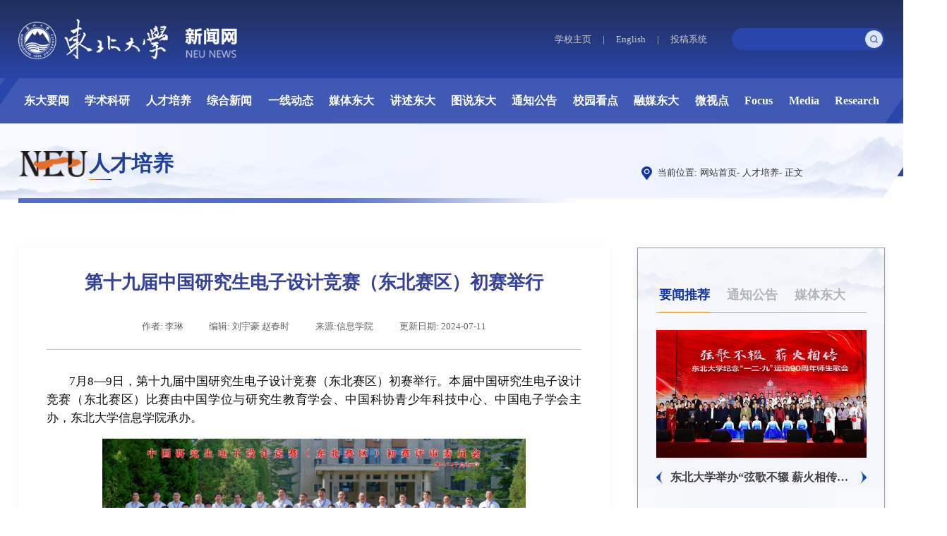

--- FILE ---
content_type: text/html
request_url: https://neunews.neu.edu.cn/info/1006/801701.htm
body_size: 8785
content:
<!DOCTYPE html>
<html lang="en">
<head>
    <meta charset="UTF-8">
    <meta name="viewport" content="width=device-width, initial-scale=1.0, maximum-scale=1.0, user-scalable=0,minimal-ui:ios">
    <title>第十九届中国研究生电子设计竞赛（东北赛区）初赛举行-东北大学新闻网</title><meta name="pageType" content="3">
<meta name="pageTitle" content="第十九届中国研究生电子设计竞赛（东北赛区）初赛举行">
<META Name="keywords" Content="东北大学新闻网,人才培养,竞赛,东北,设计,赛区,电子,初赛,研究生,中国,举行" />
<META Name="description" Content="7月8—9日，第十九届中国研究生电子设计竞赛（东北赛区）初赛举行。本届中国研究生电子设计竞赛（东北赛区）比赛由中国学位与研究生教育学会、中国科协青少年科技中心、中国电子学会主办，东北大学信息学院承办。7月9日上午，第十九届中国研究生电子设计竞赛（东北赛区）初赛评审专家会议在信息学馆301室举行。第十八届中国研究生电子设计竞赛国赛评委哈尔滨工业大学杨春玲教授、大连理工大学赵楠教授、黑龙江大学刘明亮教授，第十九届中国研究生电子设计竞赛执委会副主任吴海滨教授、..." />

    <link rel="stylesheet" href="../../style/swiper.min.css">
    <link rel="stylesheet" href="../../style/public.css">
    <link rel="stylesheet" href="../../style/ny.css">
    <script src="../../js/jquery.js"></script>
    <script src="../../js/jquery-migrate.min.js"></script>
    <script src="../../js/swiper.min.js"></script>
    <script src="../../js/set.js"></script>
    <script src="../../js/public.js"></script>
<!--Announced by Visual SiteBuilder 9-->
<link rel="stylesheet" type="text/css" href="../../_sitegray/_sitegray_d.css" />
<script language="javascript" src="../../_sitegray/_sitegray.js"></script>
<!-- CustomerNO:77656262657232307973475d50535742000300034550 -->
<link rel="stylesheet" type="text/css" href="../../content.vsb.css" />
<script type="text/javascript" src="/system/resource/js/vsbscreen.min.js" id="_vsbscreen" devices="pc|mobile|pad"></script>
<script type="text/javascript" src="/system/resource/js/counter.js"></script>
<script type="text/javascript">_jsq_(1006,'/content.jsp',801701,1956694092)</script>
</head>
<body>
<!--wap-->
<section class="wap-head ar_wap">
    <div class="logo flex-v-center">    <script language="javascript" src="/system/resource/js/dynclicks.js"></script>
<a href="../../index.htm" title="" target="_self" onclick="_addDynClicks(&#34;wbimage&#34;, 1956694092, 79536)"><img src="../../images/logo.png" alt=""></a>

</div>
    <a href="javascript:;" class="navbtnm">
        <i></i>
    </a>
</section>
<section class="big-nav">
    <div class="list_box0 "><script language="javascript" src="/system/resource/js/openlink.js"></script><div class="li"><a href="http://www.neu.edu.cn/" title="学校主页" target="_blank" onclick="_addDynClicks(&#34;wburl&#34;, 1956694092, 91530)">学校主页</a></div>
        
<div class="li"><a href="http://english.neu.edu.cn/" title="English Version" target="_blank" onclick="_addDynClicks(&#34;wburl&#34;, 1956694092, 91531)">English </a></div>
        
<div class="li"><a href="http://tougao.neu.edu.cn/dynamic/cm-sites-sys/v3/caslogin" title="投稿系统" target="_blank" onclick="_addDynClicks(&#34;wburl&#34;, 1956694092, 91532)">投稿系统</a></div>
        
</div>
    <div class="wap_search"><!-- 3.1.3版本 -->



<script language="javascript" src="/system/resource/js/base64.js"></script><script language="javascript" src="/system/resource/vue/vue.js"></script><script language="javascript" src="/system/resource/vue/bluebird.min.js"></script><script language="javascript" src="/system/resource/vue/axios.js"></script><script language="javascript" src="/system/resource/vue/polyfill.js"></script><script language="javascript" src="/system/resource/vue/token.js"></script><LINK href="/system/resource/vue/static/element/index.css" type="text/css" rel="stylesheet"><script language="javascript" src="/system/resource/vue/static/element/index.js"></script><script language="javascript" src="/system/resource/vue/static/public.js"></script><script language="javascript" src="/system/resource/openapp/search/js/containsHtmlTags.js"></script><script language="javascript" src="/system/resource/openapp/search/layui/layui.js"></script><style>
    #appu2 .qwss{}
    #appu2 .tj{}
</style>
<div id="divu2"></div>
<script type="text/html" id="htmlu2">
    <div id="appu2" class="form">
        <div v-if="!isError" class="header-search">
            <input type="text" class="qwss input" placeholder="请输入搜索关键词" autocomplete=off v-model=query.keyWord @keyup.enter="onSubmit">
            <input class="tj btn_blue" name="submit_button" type="button" value="" v-on:click="onSubmit()"/>
        </div>
        <div v-if="isError" style="color: #b30216; font-size:18px;text-align: center;padding:20px;">
            应用维护中！
        </div>
    </div>
</script>
<script>
    $("#divu2").html($("#htmlu2").text());
</script>
<script>
    var appOwner = "1956694092";
    var token = gettoken(10);
    var urlPrefix = "/aop_component/";

    jQuery.support.cors = true;
    $.ajaxSetup({
        beforeSend: function (request, settings) {
            request.setRequestHeader("Authorization", token);
            request.setRequestHeader("owner", appOwner);
        }
    });

    new Vue({
        el: "#appu2",
        data: function () {
            return {
                query: {
                    keyWord: "",//搜索关键词
                    owner: appOwner,
                    token: token,
                    urlPrefix: urlPrefix,
                    lang:"i18n_zh_CN"
                },
                isError: false
            }
        },
        mounted: function () {
            var _this = this;
            // _this.init();
        },
        methods: {
            init: function(){
                $.ajax({
                    url: "/aop_component//webber/search/test",
                    type: "get",
                    success: function (response) {
                        if (response.code == "0000") {
                        } else if (response.code == "220") {
                            _this.isError = true;
                            console.log(response);
                        } else if (!response.code) {
                            _this.isError = true;
                            console.log(response);
                        }
                    },
                    error: function (response) {
                        _this.isError = true;
                    }
                });
            },
            onSubmit: function (e) {
                var url = "/aop_views/search/modules/resultpc/soso.html";
                if ("10" == "1" || "10" == "2") {
                    url = "" + url;
                }
                var _this = this;
                var query = _this.query;
                if (url.indexOf("?") > -1) {
                    url = url.split("?")[0];
                }
                if (query.keyWord) {
                    var query = new Base64().encode(JSON.stringify(query));
                    window.open(url + "?query=" + query);
                } else {
                    alert("请填写搜索内容")
                }
            },
        }
    })
</script>

<script>
   var appElementu2 = document.querySelector("#appu2");
   if (appElementu2 && appElementu2.__vue__) {

   } else {
      $("#divu2").html($("#htmlu2").text());
      var appOwner = "1956694092";   
      var urlPrefix = "/aop_component/";
      var ifLogin="";
      var token = ifLogin=='true'?gettoken(10, true).trim():'tourist';
      if (containsHtmlTags(token) || !token) { 
         token = 'tourist';
      }
      jQuery.support.cors = true;
      $.ajaxSetup({
        beforeSend: function (request, settings) {
            request.setRequestHeader("Authorization", token);
            request.setRequestHeader("owner", appOwner);
        }
      });
      var queryInfou2 = {
        query: {
            keyWord: "",//搜索关键词
            owner: appOwner,
            token: token,
            urlPrefix: urlPrefix,
            lang:"i18n_zh_CN"
        },
        isError: false
      };
      function keyUpFunu2(e){
        var theEvent = e || window.event;
        var keyCode = theEvent.keyCode || theEvent.which || theEvent.charCode;
        if(keyCode == 13){
          onSubmitu2();
        }
      };

      function onSubmitu2(e) {
        queryInfou2.query.keyWord= $("#appu2  .qwss").val();
        
        var url = "/aop_views/search/modules/resultpc/soso.html";      
        if ("10" == "1" || "10" == "2") {
           url = "" + url;
        }
        var query = queryInfou2.query;
        if (url.indexOf("?") > -1) {
            url = url.split("?")[0];
        }
        if (query.keyWord) {
            var query = new Base64().encode(JSON.stringify(query));
            window.open(url + "?query=" + query);
        } else {
            alert("请填写搜索内容")
        }
      };
   }
</script></div>
    <ul class="list_box_nav_mobile"><li>
    <div class="con">
        <a class="a" href="../../ddyw.htm">东大要闻</a>
        
     
    </div>
</li>
<li>
    <div class="con">
        <a class="a" href="../../xsky.htm">学术科研</a>
           <i></i>
     
    </div>
    <div class="list">

       <a href="../../xsky/xsdt.htm">学术动态</a>

       <a href="../../xsky/kyjz.htm">科研进展</a>

       <a href="../../xsky/kjjl.htm">科技奖励</a>

       <a href="../../xsky/cgzh.htm">成果转化</a>
    </div>
</li>
<li class="on">
    <div class="con">
        <a class="a" href="../../rcpy.htm">人才培养</a>
        
     
    </div>
</li>
<li>
    <div class="con">
        <a class="a" href="../../zhxw.htm">综合新闻</a>
        
     
    </div>
</li>
<li>
    <div class="con">
        <a class="a" href="../../yxdt.htm">一线动态</a>
        
     
    </div>
</li>
<li>
    <div class="con">
        <a class="a" href="../../mtdd.htm">媒体东大</a>
        
     
    </div>
</li>
<li>
    <div class="con">
        <a class="a" href="../../jsdd.htm">讲述东大</a>
           <i></i>
     
    </div>
    <div class="list">

       <a href="../../jsdd/jsdd_td.htm">讲述东大-团队</a>

       <a href="../../jsdd/jsdd_rw.htm">讲述东大-人物</a>
    </div>
</li>
<li>
    <div class="con">
        <a class="a" href="../../tsdd.htm">图说东大</a>
        
     
    </div>
</li>
<li>
    <div class="con">
        <a class="a" href="../../tzgg.htm">通知公告</a>
        
     
    </div>
</li>
<li>
    <div class="con">
        <a class="a" href="../../xykd.htm">校园看点</a>
        
     
    </div>
</li>
<li>
    <div class="con">
        <a class="a" href="../../rmdd.htm">融媒东大</a>
        
     
    </div>
</li>
<li>
    <div class="con">
        <a class="a" href="../../wsd.htm">微视点</a>
        
     
    </div>
</li>
<li>
    <div class="con">
        <a class="a" href="../../Focus.htm">Focus</a>
        
     
    </div>
</li>
<li>
    <div class="con">
        <a class="a" href="../../Media.htm">Media</a>
        
     
    </div>
</li>
<li>
    <div class="con">
        <a class="a" href="../../Research.htm">Research</a>
        
     
    </div>
</li>
</ul>

</section>
<!--wap-->


<header class="ar_web">
    <div class="head">
        <div class="wp">
            <div class="logo">    
<a href="../../index.htm" title="" target="_self" onclick="_addDynClicks(&#34;wbimage&#34;, 1956694092, 79536)"><img src="../../images/logo.png" alt=""></a>

</div>
            <div class="header_right">
                <div class="list_box0"><div class="li"><a href="http://www.neu.edu.cn/" title="学校主页" target="_blank" onclick="_addDynClicks(&#34;wburl&#34;, 1956694092, 91530)">学校主页</a></div>
                    <div class="li">|</div>
                    
<div class="li"><a href="http://english.neu.edu.cn/" title="English Version" target="_blank" onclick="_addDynClicks(&#34;wburl&#34;, 1956694092, 91531)">English </a></div>
                    <div class="li">|</div>
                    
<div class="li"><a href="http://tougao.neu.edu.cn/dynamic/cm-sites-sys/v3/caslogin" title="投稿系统" target="_blank" onclick="_addDynClicks(&#34;wburl&#34;, 1956694092, 91532)">投稿系统</a></div>
                   
                    
</div>
                <div class="search"><!-- 3.1.3版本 -->



<style>
    #appu6 .qwss{}
    #appu6 .tj{}
</style>
<div id="divu6"></div>
<script type="text/html" id="htmlu6">
    <div id="appu6">
        <div v-if="!isError">
            <input type="text" class="qwss inpt" placeholder="" autocomplete=off v-model=query.keyWord @keyup.enter="onSubmit">
            <input class="tj inpi" name="submit_button" type="image" src="../../images/search.png" v-on:click="onSubmit()"/>
        </div>
        <div v-if="isError" style="color: #b30216; font-size:18px;text-align: center;padding:20px;">
            应用维护中！
        </div>
    </div>
</script>
<script>
    $("#divu6").html($("#htmlu6").text());
</script>
<script>
    var appOwner = "1956694092";
    var token = gettoken(10);
    var urlPrefix = "/aop_component/";

    jQuery.support.cors = true;
    $.ajaxSetup({
        beforeSend: function (request, settings) {
            request.setRequestHeader("Authorization", token);
            request.setRequestHeader("owner", appOwner);
        }
    });

    new Vue({
        el: "#appu6",
        data: function () {
            return {
                query: {
                    keyWord: "",//搜索关键词
                    owner: appOwner,
                    token: token,
                    urlPrefix: urlPrefix,
                    lang:"i18n_zh_CN"
                },
                isError: false
            }
        },
        mounted: function () {
            var _this = this;
            // _this.init();
        },
        methods: {
            init: function(){
                $.ajax({
                    url: "/aop_component//webber/search/test",
                    type: "get",
                    success: function (response) {
                        if (response.code == "0000") {
                        } else if (response.code == "220") {
                            _this.isError = true;
                            console.log(response);
                        } else if (!response.code) {
                            _this.isError = true;
                            console.log(response);
                        }
                    },
                    error: function (response) {
                        _this.isError = true;
                    }
                });
            },
            onSubmit: function (e) {
                var url = "/aop_views/search/modules/resultpc/soso.html";
                if ("10" == "1" || "10" == "2") {
                    url = "" + url;
                }
                var _this = this;
                var query = _this.query;
                if (url.indexOf("?") > -1) {
                    url = url.split("?")[0];
                }
                if (query.keyWord) {
                    var query = new Base64().encode(JSON.stringify(query));
                    window.open(url + "?query=" + query);
                } else {
                    alert("请填写搜索内容")
                }
            },
        }
    })
</script>

<script>
   var appElementu6 = document.querySelector("#appu6");
   if (appElementu6 && appElementu6.__vue__) {

   } else {
      $("#divu6").html($("#htmlu6").text());
      var appOwner = "1956694092";   
      var urlPrefix = "/aop_component/";
      var ifLogin="";
      var token = ifLogin=='true'?gettoken(10, true).trim():'tourist';
      if (containsHtmlTags(token) || !token) { 
         token = 'tourist';
      }
      jQuery.support.cors = true;
      $.ajaxSetup({
        beforeSend: function (request, settings) {
            request.setRequestHeader("Authorization", token);
            request.setRequestHeader("owner", appOwner);
        }
      });
      var queryInfou6 = {
        query: {
            keyWord: "",//搜索关键词
            owner: appOwner,
            token: token,
            urlPrefix: urlPrefix,
            lang:"i18n_zh_CN"
        },
        isError: false
      };
      function keyUpFunu6(e){
        var theEvent = e || window.event;
        var keyCode = theEvent.keyCode || theEvent.which || theEvent.charCode;
        if(keyCode == 13){
          onSubmitu6();
        }
      };

      function onSubmitu6(e) {
        queryInfou6.query.keyWord= $("#appu6  .qwss").val();
        
        var url = "/aop_views/search/modules/resultpc/soso.html";      
        if ("10" == "1" || "10" == "2") {
           url = "" + url;
        }
        var query = queryInfou6.query;
        if (url.indexOf("?") > -1) {
            url = url.split("?")[0];
        }
        if (query.keyWord) {
            var query = new Base64().encode(JSON.stringify(query));
            window.open(url + "?query=" + query);
        } else {
            alert("请填写搜索内容")
        }
      };
   }
</script></div>
            </div>
        </div>
    </div>
    <nav id="nav"><div class="wp">
            <ul class="flex">
               
                
<li>
    <h2><a href="../../ddyw.htm">东大要闻</a></h2>
</li>
<li>
    <h2><a>学术科研</a></h2>
    <div class="sub">
        <div class="box">

            <a href="../../xsky/xsdt.htm">学术动态</a>

            <a href="../../xsky/kyjz.htm">科研进展</a>

            <a href="../../xsky/kjjl.htm">科技奖励</a>

            <a href="../../xsky/cgzh.htm">成果转化</a>
        </div>
    </div>
</li>
<li>
    <h2><a href="../../rcpy.htm">人才培养</a></h2>
</li>
<li>
    <h2><a href="../../zhxw.htm">综合新闻</a></h2>
</li>
<li>
    <h2><a href="../../yxdt.htm">一线动态</a></h2>
</li>
<li>
    <h2><a href="../../mtdd.htm">媒体东大</a></h2>
</li>
<li>
    <h2><a>讲述东大</a></h2>
    <div class="sub">
        <div class="box">

            <a href="../../jsdd/jsdd_td.htm">讲述东大-团队</a>

            <a href="../../jsdd/jsdd_rw.htm">讲述东大-人物</a>
        </div>
    </div>
</li>
<li>
    <h2><a href="../../tsdd.htm">图说东大</a></h2>
</li>
<li>
    <h2><a href="../../tzgg.htm">通知公告</a></h2>
</li>
<li>
    <h2><a href="../../xykd.htm">校园看点</a></h2>
</li>
<li>
    <h2><a href="../../rmdd.htm">融媒东大</a></h2>
</li>
<li>
    <h2><a href="../../wsd.htm">微视点</a></h2>
</li>
<li>
    <h2><a href="../../Focus.htm">Focus</a></h2>
</li>
<li>
    <h2><a href="../../Media.htm">Media</a></h2>
</li>
<li>
    <h2><a href="../../Research.htm">Research</a></h2>
</li>

            </ul>
        </div></nav>
</header>
<section class="n_dh no_banner">
    <div class="bg"></div>
    <div class="wp">
        <div class="n_dhbox">
            <div class="title002">
                <img src="../../images/n_dh01.png" alt="">
                <h2>
人才培养</h2>
            </div>
            <div class="posi"><img src="../../images/posi.png" alt=""><span>当前位置:</span>
                
    
    <a href="../../index.htm" target="_self">网站首页</a> <span>-</span> 
  
           
    
    <a href="../../rcpy.htm" target="_self">人才培养</a> <span>-</span> 
  
           
        <a>正文</a>
</div>
        </div>
    </div>
</section>
<section class="n_container">
    <div class="wp">
        <div class="n_content">
            <div class="n_left">

<script language="javascript" src="../../_dwr/interface/NewsvoteDWR.js"></script><script language="javascript" src="../../_dwr/engine.js"></script><script language="javascript" src="/system/resource/js/news/newscontent.js"></script><LINK href="/system/resource/js/photoswipe/3.0.5.1/photoswipe.css" type="text/css" rel="stylesheet"><script language="javascript" src="/system/resource/js/photoswipe/3.0.5.1/pw.js"></script><script language="javascript" src="/system/resource/js/ajax.js"></script><form name="_newscontent_fromname">


                <div class="detail">
                    <div class="dtl_tit">
                        <h1>第十九届中国研究生电子设计竞赛（东北赛区）初赛举行</h1>
                        <p>
                            <span>作者: 李琳</span>
                            <span>编辑: 刘宇豪 赵春时</span>
                           
                            <span>来源:信息学院
    </span>
                            <span>更新日期: 2024-07-11</span>
                        </p>
                    </div>
                    <div class="dtl_txt article_content light-box">
                       <div id="vsb_content"><div class="v_news_content">
<p style="text-indent:32px;line-height:150%"><span style="line-height: 150%;font-size: 16px">7月8—9日，第十九届中国研究生电子设计竞赛（东北赛区）初赛举行。本届中国研究生电子设计竞赛（东北赛区）比赛由中国学位与研究生教育学会、中国科协青少年科技中心、中国电子学会主办，东北大学信息学院承办。</span></p><p style="text-indent:32px;line-height:150%"><span style="line-height: 150%;font-size: 16px"></span></p><p style="text-align:center"><img src="/__local/2/1D/C5/48285198D4C0CF7E89A26C5922E_486F7C79_63353.png" source-url="/storage/3E751E1DF477AE704BE961073817FE26" width="600" name="图片4.png" height="auto" title="图片4.png" border="" vspace="" alias-label="img" vsbhref="vurl" vurl="/_vsl/21DC548285198D4C0CF7E89A26C5922E/486F7C79/63353" vheight="auto" vwidth="600" orisrc="/__local/1/67/0E/E7725142A498E6C96933DAB45C6_5EF8543A_150176.png" class="img_vsb_content"></p><p style="text-indent:32px;line-height:150%"><span style="line-height: 150%; font-size: 16px;">7月9日上午，第十九届中国研究生电子设计竞赛（东北赛区）初赛评审专家会议在信息学馆301室举行</span><span style="line-height: 150%; font-size: 16px;">。</span><span style="line-height: 150%; font-size: 16px;">第十八届中国研究生电子设计竞赛国赛评委哈尔滨工业大学杨春玲教授、大连理工大学赵楠教授、黑龙江大学刘明亮教授，第十九届中国研究生电子设计竞赛执委会副主任吴海滨教授、东北大学创新创业学院常务副院长李鹤、信息学院院长李鸿儒教授、信息学院副院长何大阔教授，</span><span style="line-height: 150%; font-size: 16px;">以及</span><span style="line-height: 150%; font-size: 16px;">来自东北地区38所高校的69名评审委员会专家出席会议。会议由东北大学信息学院党委主要负责人主持。</span></p><p style="text-indent:32px;line-height:150%"><span style="line-height: 150%; font-size: 16px;">李鹤</span><span style="line-height: 150%; font-size: 16px;">在</span><span style="line-height: 150%; font-size: 16px;">致辞</span><span style="line-height: 150%; font-size: 16px;">中表示</span><span style="line-height: 150%; font-size: 16px;">，东北大学是一所有着爱国主义光荣传统的高校，学校着眼国家战略需求培养了大批优秀人才，特别是控制科学与工程作为一流学科在人才培养、科技创新等方面作出了积极贡献，希望通过竞赛的举办为东北高校相关学科加强交流合作、促进融合发展搭建平台。</span></p><p style="text-indent:32px;line-height:150%"><span style="line-height: 150%; font-size: 16px;">李鸿儒从</span><span style="line-height: 150%; font-size: 16px;">本次竞赛的</span><span style="line-height: 150%; font-size: 16px;">基本情况、日程安排、工作流程、评审细则、注意事项等方面介绍了竞赛评审要求。杨春玲围绕创新性、先进性、可测性、完整性分享了竞赛组织和评审工作经验体会。</span></p><p style="text-indent:32px;line-height:150%"><span style="font-size: 16px;">会议结束后，全体评审委员会专家在东北大学计算中心对初赛参赛作品进行了集中评审。</span></p><p style="text-indent:32px;line-height:150%"><span style="line-height: 150%; font-size: 16px;"></span></p><p style="text-indent:32px;line-height:150%"><span style="font-size: 16px;"></span></p><p style="text-align:center"><img src="/__local/6/4D/7D/6E3241D92D44F4426BC712241E4_FF14AD27_6FEEC.png" source-url="/storage/5F9080DC23D8E5147014144D6927E053" width="600" name="图片8.png" height="auto" title="图片8.png" border="" vspace="" alias-label="img" vsbhref="vurl" vurl="/_vsl/64D7D6E3241D92D44F4426BC712241E4/FF14AD27/6FEEC" vheight="auto" vwidth="600" orisrc="/__local/C/95/53/90555BE31BFEE9ABC219FAD6DB2_FCB6C253_1089F5.png" class="img_vsb_content"></p><p style="text-indent:32px;line-height:150%"><span style="line-height: 150%; font-size: 16px;">据悉，本届竞赛初赛共吸引866支竞赛队伍参与，</span><span style="line-height: 150%; font-size: 16px;">是</span><span style="line-height: 150%; font-size: 16px;">中国研究生电子设计竞赛（东北赛区）设置以来参赛队伍最多的一届。经专家评议，最终评出一等奖队伍178支，二等奖队伍274支，三等奖队伍268支。按赛程安排，一等奖队伍将参加7月17日在</span><span style="line-height: 150%; font-size: 16px;">东北大学</span><span style="line-height: 150%; font-size: 16px;">举办的现场赛，</span><span style="line-height: 150%; font-size: 16px;">并</span><span style="line-height: 150%; font-size: 16px;">通过现场演示和答辩，角逐国赛名额。</span><br><span style="font-size: 16px;"></span></p><p><br></p>
</div></div>
                    </div>
                </div>
               
            





 <div class="dtl-page">

    <p class="page_pr"> 上一篇：<a href="801691.htm">研究生院为近期遭受自然灾害影响的研究生发放临时困难补助</a></p>
    <p class="page_ne"> 下一篇：<a href="801451.htm">东北大学在辽宁省第十一届大学生创新创业年会中喜获佳绩</a></p>
</div>
</form>
</div>
            <div class="n_right">
                <div class="block1">
                    <div class="list_tabs list_tabs1">
                        <div class="li active">要闻推荐</div>
                        <div class="li">通知公告</div>
                        <div class="li">媒体东大</div>
                    </div>
                    <div class="list_bds ">
                        <div class="list_bds1_li active"><script language="javascript" src="/system/resource/js/centerCutImg.js"></script><div class="list_yw swiper-container">
    <div class="swiper-wrapper" id="ywtjsj">


    </div>
    <div class="btn prev swiper-button-prev"></div>
    <div class="btn next swiper-button-next"></div>
</div>



<script>
    $.ajax({
        type: "post",
        data: {"owner": '1956694092', "treeid":'1002',"start":'0',"count":'10'},
        dataType: "json",
        url: "/system/resource/app/getYwtj.jsp",
        success: function (obj) {
            var ywtjhtml = "";
            for(var x=0;x<obj.length;x++) {
                ywtjhtml += " <div class='swiper-slide'>  <a href='"+obj[x].url+"' class='bg-mask'>" +
                    "<div class='pic'> <span class='a' style='background-image: url("+obj[x].picurl+")'></span> " +
                    "</div> <h2 class='eclip' >"+obj[x].wbtitile+"</h2></a> </div>";
            }
            $("#ywtjsj").html(ywtjhtml);
            
            var ywswiper = new Swiper('.list_yw',{
                loop:!0,
                speed:1E3,
                spaceBetween: 0,
                slidesPerView:1,
                autoplay:{delay: 3000, stopOnLastSlide: false, disableOnInteraction: false,},
                navigation:{
                    prevEl:'.list_yw .prev',
                    nextEl:'.list_yw .next',
                },
               })
        }
    });
    

</script>




<script>_showDynClickBatch(['dynclicks_u11_922331','dynclicks_u11_952091','dynclicks_u11_952061','dynclicks_u11_951501','dynclicks_u11_950801','dynclicks_u11_949601','dynclicks_u11_945341','dynclicks_u11_943251','dynclicks_u11_941001','dynclicks_u11_937071'],[922331,952091,952061,951501,950801,949601,945341,943251,941001,937071],"wbnews", 1956694092)</script>
</div>
                        <div class="list_bds1_li "><div class="tz_list">
    <ul id="tzggsj">


    </ul>
</div>


<script>
    $.ajax({
        type: "post",
        data: {"owner": '1956694092', "treeid":'1004',"start":'0',"count":'6'},
        dataType: "json",
        url: "/system/resource/app/getTzgg.jsp",
        success: function (tzgg) {
            var tzgghtml = "";
            for(var x=0;x<tzgg.length;x++) {
                tzgghtml += "<li> <a href='"+tzgg[x].url+"' class='eclip' title='"+tzgg[x].wbtitile+"' target='_blank' >"+tzgg[x].wbtitile+"</a> <time>"+tzgg[x].time+"</time></li>";
            }
            $("#tzggsj").html(tzgghtml);
        }
    });


</script><script>_showDynClickBatch(['dynclicks_u12_952991','dynclicks_u12_952951','dynclicks_u12_951991','dynclicks_u12_951621','dynclicks_u12_950981','dynclicks_u12_950921'],[952991,952951,951991,951621,950981,950921],"wbnews", 1956694092)</script>
</div>
                        <div class="list_bds1_li "><div class="tz_list">
    <ul id="mtddsj">

        
    </ul>
</div>


<script>
    $.ajax({
        type: "post",
        data: {"owner": '1956694092', "treeid":'1003',"start":'0',"count":'6'},
        dataType: "json",
        url: "/system/resource/app/getMtdd.jsp",
        success: function (tzgg) {
            var mtddhtml = "";
            for(var x=0;x<tzgg.length;x++) {
                mtddhtml += "<li> <a href='"+tzgg[x].url+"' class='eclip' title='"+tzgg[x].wbtitile+"' target='_blank' >"+tzgg[x].wbtitile+"</a> <time>"+tzgg[x].time+"</time></li>";
            }
            $("#mtddsj").html(mtddhtml);
        }
    });


</script><script>_showDynClickBatch(['dynclicks_u13_760591','dynclicks_u13_794101','dynclicks_u13_949011','dynclicks_u13_949001','dynclicks_u13_948991','dynclicks_u13_949571'],[760591,794101,949011,949001,948991,949571],"wbnews", 1956694092)</script>
</div>
                    </div>
                </div>
                <div class="block2">
                    <div class="list_tabs list_tabs2">
                        <div class="li active">东大要闻</div>                       
                        <div class="li">学术科研</div>
                         <div class="li">人才培养</div>
                    </div>
                    <div class="list_bds ">
                        <div class="list_bds2_li active"><div class="yw_list2">
    <ul id="ddywsj">


    </ul>
</div>


<script>
    $.ajax({
        type: "post",
        data: {"owner": '1956694092', "treeid":'1002',"start":'0',"count":'5'},
        dataType: "json",
        url: "/system/resource/app/getDdyw.jsp",
        success: function (ddyw) {
            var ddywhtml = "";
            for(var x=0;x<ddyw.length;x++) {
                ddywhtml += "<li>  <a href='"+ddyw[x].url+"'><time>"+ddyw[x].time+"</time>  <p class='eclip'> "+ddyw[x].wbtitile+"</p> </a></li>";
            }
            $("#ddywsj").html(ddywhtml);
        }
    });


</script><script>_showDynClickBatch(['dynclicks_u14_922331','dynclicks_u14_952961','dynclicks_u14_952851','dynclicks_u14_952721','dynclicks_u14_952601'],[922331,952961,952851,952721,952601],"wbnews", 1956694092)</script>
</div>                        
                        <div class="list_bds2_li "><div class="tz_list">
    <ul id="xskysj">

      
    </ul>
</div>


<script>
    $.ajax({
        type: "post",
        data: {"owner": '1956694092', "treeid":'1341,1351,1371,1361',"start":'0',"count":'6'},
        dataType: "json",
        url: "/system/resource/app/getXsky.jsp",
        success: function (xsky) {
            var xskyhtml = "";
            for(var x=0;x<xsky.length;x++) {
                xskyhtml += "<li><a href='"+xsky[x].url+"' class='eclip' title='"+xsky[x].wbtitile+"' target='_blank' >"+xsky[x].wbtitile+"</a> <time>"+xsky[x].time+"</time> </li>";
            }
            $("#xskysj").html(xskyhtml);
        }
    });


</script><script>_showDynClickBatch(['dynclicks_u15_952661','dynclicks_u15_952641','dynclicks_u15_952491','dynclicks_u15_952481','dynclicks_u15_952401','dynclicks_u15_952381'],[952661,952641,952491,952481,952401,952381],"wbnews", 1956694092)</script>
</div>
                        <div class="list_bds2_li "><div class="tz_list">
    <ul id="rcpysj">

       
    </ul>
</div>


<script>
    $.ajax({
        type: "post",
        data: {"owner": '1956694092', "treeid":'1006',"start":'0',"count":'6'},
        dataType: "json",
        url: "/system/resource/app/getRcpy.jsp",
        success: function (rcpy) {
            var rcpyhtml = "";
            for(var x=0;x<rcpy.length;x++) {
                rcpyhtml += "<li><a href='"+rcpy[x].url+"' class='eclip' title='"+rcpy[x].wbtitile+"' target='_blank' >"+rcpy[x].wbtitile+"</a> <time>"+rcpy[x].time+"</time> </li>";
            }
            $("#rcpysj").html(rcpyhtml);
        }
    });


</script><script>_showDynClickBatch(['dynclicks_u16_952921','dynclicks_u16_952911','dynclicks_u16_952881','dynclicks_u16_952121','dynclicks_u16_952871','dynclicks_u16_952571'],[952921,952911,952881,952121,952871,952571],"wbnews", 1956694092)</script>
</div>
                    </div>
                </div>
            </div>
        </div>

    </div>
   <footer class="foot">
        <div class="ft1">
            <div class="wp">
                <div class="ftleft">
                    <div class="ftlogo"><img src="../../images/ftlogo.png" /></div>
                    <div class="ftinfo">
                        <div class="ftshare">    <a onclick="_addDynClicks(&#34;wbimage&#34;, 1956694092, 79551)">
    <img src="../../images/ft_ico01.png" alt="">
    <div class="code">
        <img src="../../images/23/11/25/1xf3tn431r/wxewm.jpg" alt="">
    </div>
</a>
                            
<a onclick="_addDynClicks(&#34;wbimage&#34;, 1956694092, 79552)">
    <img src="../../images/ft_ico02.png" alt="">
    <div class="code">
        <img src="../../images/23/11/25/1xf3tn431r/wbewm.png" alt="">
    </div>
</a>
                            
<a onclick="_addDynClicks(&#34;wbimage&#34;, 1956694092, 79550)">
    <img src="../../images/ft_ico03.png" alt="">
    <div class="code">
        <img src="../../images/23/11/25/1xf3tn431r/dyewm.png" alt="">
    </div>
</a>
                            
<a onclick="_addDynClicks(&#34;wbimage&#34;, 1956694092, 79549)">
    <img src="../../images/ft_ico04.png" alt="">
    <div class="code">
        <img src="../../images/23/11/25/1xf3tn431r/sph_20230908115821.png" alt="">
    </div>
</a>
                            
</div>
                        <div class="ft_tips"><img src="../../images/ft_tips.png" /></div>
                    </div>
                </div>
                <div class="ftright">
                    <div class="add"><script language="javascript" src="/system/resource/js/news/mp4video.js"></script>
<p>南湖校区：辽宁省沈阳市和平区文化路三号巷11号</p> 
<p>浑南校区：辽宁省沈阳市浑南区创新路195号</p> 
<p>沈河校区：辽宁省沈阳市沈河区文化东路89号</p> 
<p>秦皇岛分校：河北省秦皇岛市经济技术开发区泰山路143号</p></div>
                </div>
            </div>
        </div>
        <div class="bq">
         <div class="wp">
        
<a>版权所有©东北大学</a>
            <div id="gotop" class="gotop">
                    <img src="../../images/gotop.png" alt="">
                    <p>返回顶部</p>
                </div>
            </div>    
        </div>
    </footer>
</section>
 <!-- 图片弹窗轮播 --> 
 <script type="text/javascript" src="../../js/slick.js"></script>
 <link rel="stylesheet" href="../../style/slick.css">
 <link rel="stylesheet" href="../../style/slick-theme.css">
 <link rel="stylesheet" href="../../style/light-box.css">
     
  <div class="art-slick">
        <div class="art-box-zzc"></div>
        <div class="handel close-view"></div>
        <div class="art-slick-body">
            <ul></ul>
        </div>
    </div>

<script>
       
        $(function () {
                var li_arr = [];
                var li_html = '';
                var uu = '';
                var mm = "";

                var len = $(".article_content").find("img").length;
                for (var i = 0; i < len; i++) {
                    $(".article_content").find("img").eq(i).attr("data-img-index", i);
                    li_arr[i] = $(".article_content").find("img").eq(i).attr("src")
                    mm = $(".article_content").find("img").eq(i).attr("vurl");
                    if (mm==null) {
                        li_html += "<li><div style='width: 6%;margin: 0px auto;z-index: 999999;height: 33px;text-align: center;position:relative;'><a href='"+$(".article_content").find("img").eq(i).attr("src")+"' style='color:#fff;'  target='_blank' >原图</a></div><a  target='_blank' ><img src='" + $(".article_content").find("img").eq(i).attr("src") + "' title='"+$("#titles").val()+"'></a></li>"
                    }else{
                        li_html += "<li><div style='width: 6%;margin: 0px auto;z-index: 999999;height: 33px;text-align: center;position:relative;'><a  onclick='getUrl(\""+ mm +"\")' target='_blank' style='color:#fff;'>原图</a></div><a  target='_blank'  ><img src='" + $(".article_content").find("img").eq(i).attr("src") + "' title='"+$("#titles").val()+"'></a></li>"

                    }
                    uu = $(".article_content").find("img").eq(i).attr("src");
                }
                $(".art-slick-body>ul").html(li_html)
                $(".art-box-zzc,.close-view").click(function () {
                    $(".art-slick").removeClass("on");
                })
                $(".article_content img").click(function () {
                    $(".art-slick").addClass("on");
                    var img_index = $(this).attr("data-img-index");
                    $('.art-slick-body>ul').slick("slickGoTo", img_index, 0)
                })
                $('.art-slick-body>ul').slick({
                    slidesToShow: 1,
                    slidesToScroll: 1,
                    speed: 100,
                    arrows: true,
                    dots: true,
                    autoplay: false,
                    customPaging: function (slider, i) {
                        return  '<span>'+ $(".arti-title").text() + '</span>'  + (i + 1) + ' / ' + '<b>' + slider.slideCount + '</b>';
                    }
                });
            })
       
   
    </script>
        <script>
            //发送ajax请求获取图片原图地址
            function getUrl(vurl) {
                $.ajax({
                    url: '/system/resource/geturl.jsp',
                    type: 'post',
                    data: {picurl:vurl},
                    dataType: 'text',

                    success: function(data) {
                        var yuantu = 'https://neunews.neu.edu.cn'+data.replace(/\s/g,'');
                        window.open(yuantu,"_blank");

                        //console.log("https://lgwindow.sdut.edu.cn"+data.replace(/\s/g,''));

                    }
                });

            }
        </script>

</body>
<script>




    $(".list_tabs1 .li").on('mouseenter',function(e){
        $(this).addClass('active').siblings().removeClass('active')

        $(".list_bds1_li").eq($(this).index()).addClass('active').siblings().removeClass('active');
    });
    $(".list_tabs2 .li").on('mouseenter',function(e){
        $(this).addClass('active').siblings().removeClass('active')

        $(".list_bds2_li").eq($(this).index()).addClass('active').siblings().removeClass('active');
    });
    
    $(".dtl_txt img").parents("p").css("text-indent","0")
</script>
 
</html>


--- FILE ---
content_type: text/html;charset=UTF-8
request_url: https://neunews.neu.edu.cn/system/resource/getToken.jsp?mode=10&r=0.19745499674246791
body_size: 19
content:











tourist


--- FILE ---
content_type: text/html;charset=UTF-8
request_url: https://neunews.neu.edu.cn/system/resource/getToken.jsp?mode=10&r=0.916518621527878
body_size: 19
content:











tourist


--- FILE ---
content_type: text/html;charset=UTF-8
request_url: https://neunews.neu.edu.cn/system/resource/app/getYwtj.jsp
body_size: 899
content:












[{"wbtitile":"习近平给东北大学全体师生回信","picurl":"http://neunews.neu.edu.cn/__local/D/3B/8A/A549DB2DA36CB97D6B25D8900EC_A1B73E23_599F.jpg","url":"http://neunews.neu.edu.cn/info/1002/922331.htm"},{"wbtitile":"【新年贺词】2026，迎着曙光，向新而行","picurl":"","url":"http://neunews.neu.edu.cn/info/1002/965991.htm"},{"wbtitile":"东北大学举办\u201c弦歌不辍 薪火相传\u201d纪念\u201c一二·九\u201d运动90周年师生歌会","picurl":"http://neunews.neu.edu.cn/__local/1/ED/81/F48C92820B58DBB6B51F57A1E42_8D1A744F_D5D9.jpg","url":"http://neunews.neu.edu.cn/info/1002/963691.htm"},{"wbtitile":"东北大学纪念\u201c一二・九\u201d运动90周年座谈会举行","picurl":"http://neunews.neu.edu.cn/__local/D/39/36/8FA92BF1FDA345D050C6E65E481_7F393D1B_EE7D.jpg","url":"http://neunews.neu.edu.cn/info/1002/963611.htm"},{"wbtitile":"教育部党组成员、副部长杜江峰到东北大学调研","picurl":"http://neunews.neu.edu.cn/__local/5/99/6C/97186F43AE945F182760F0AAB84_A4CB2926_C9FF.jpg","url":"http://neunews.neu.edu.cn/info/1002/963651.htm"},{"wbtitile":"东北大学举行2025年教师入职典礼","picurl":"http://neunews.neu.edu.cn/__local/B/99/91/654276413951D8B92C902D8B518_DC7D8980_A9C2.jpg","url":"http://neunews.neu.edu.cn/info/1002/955031.htm"},{"wbtitile":"东北大学2025级学生开学典礼举行","picurl":"http://neunews.neu.edu.cn/__local/B/29/78/A44D47ADD11D27F9DC7F4E6DA4C_FF258515_15F85.jpg","url":"http://neunews.neu.edu.cn/info/1002/954721.htm"},{"wbtitile":"东北大学与百度集团会晤签约","picurl":"http://neunews.neu.edu.cn/__local/F/E9/BA/F24388B2344A07FDFCDF6AF74DE_66D03C4F_2B125.png","url":"http://neunews.neu.edu.cn/info/1002/952091.htm"},{"wbtitile":"教育部党组成员、副部长王光彦到东北大学调研","picurl":"http://neunews.neu.edu.cn/__local/C/31/8D/E14DC1B8E472AACADACF4FAF62F_9DC0B6EF_CA66.jpg","url":"http://neunews.neu.edu.cn/info/1002/952061.htm"},{"wbtitile":"东北大学第九届教职工代表大会第一次会议召开","picurl":"http://neunews.neu.edu.cn/__local/9/45/D2/6C184533377678B229BD9B875B1_C18619C3_D381.jpg","url":"http://neunews.neu.edu.cn/info/1002/951501.htm"}]


--- FILE ---
content_type: text/html;charset=UTF-8
request_url: https://neunews.neu.edu.cn/system/resource/app/getTzgg.jsp
body_size: 270
content:












[{"wbtitile":"东北大学科研项目（外协）公示","time":"01-17","url":"http://neunews.neu.edu.cn/info/1004/966961.htm"},{"wbtitile":"关于2026年寒假期间提供心理咨询服务的通知","time":"01-16","url":"http://neunews.neu.edu.cn/info/1004/966761.htm"},{"wbtitile":"东北大学科研项目（外协）公示","time":"12-19","url":"http://neunews.neu.edu.cn/info/1004/965101.htm"},{"wbtitile":"东北大学科研项目（外协）公示","time":"12-19","url":"http://neunews.neu.edu.cn/info/1004/964931.htm"},{"wbtitile":"东北大学科研项目（外协）公示","time":"12-16","url":"http://neunews.neu.edu.cn/info/1004/964471.htm"},{"wbtitile":"东北大学科研项目（外协）公示","time":"12-04","url":"http://neunews.neu.edu.cn/info/1004/963381.htm"}]


--- FILE ---
content_type: text/html;charset=UTF-8
request_url: https://neunews.neu.edu.cn/system/resource/app/getMtdd.jsp
body_size: 590
content:












[{"wbtitile":"【中国教育报】郭海：传承\u201c54煤\u201d精神为中国式现代化挺膺担当","time":"12-19","url":"http://neunews.neu.edu.cn/info/1003/965001.htm"},{"wbtitile":"【学习时报】冯夏庭：构建拔尖创新人才自主培养新体系","time":"12-19","url":"http://neunews.neu.edu.cn/info/1003/964991.htm"},{"wbtitile":"【中国教育报】任鹏：以系统思维把握党的二十届四中全会精神","time":"12-19","url":"http://neunews.neu.edu.cn/info/1003/964981.htm"},{"wbtitile":"【辽宁日报】蒋忠中、何娜、王健：不断提升产业链供应链韧性","time":"12-19","url":"http://neunews.neu.edu.cn/info/1003/964971.htm"},{"wbtitile":"新闻联播：中央宣讲团在各地各部门宣讲党的二十届四中全会精神","time":"11-19","url":"http://neunews.neu.edu.cn/info/1003/961701.htm"},{"wbtitile":"【微言教育】郭海：在\u201c十五五\u201d规划宏伟蓝图中找准服务国家战略的切入点，锚定\u201c育人兴邦\u201d新方位，奋力书写高质量发展\u201c新答卷\u201d","time":"11-19","url":"http://neunews.neu.edu.cn/info/1003/961691.htm"}]


--- FILE ---
content_type: text/html;charset=UTF-8
request_url: https://neunews.neu.edu.cn/system/resource/app/getDdyw.jsp
body_size: 445
content:












[{"wbtitile":"习近平给东北大学全体师生回信","time":"09-16","url":"http://neunews.neu.edu.cn/info/1002/922331.htm"},{"wbtitile":"【新年贺词】2026，迎着曙光，向新而行","time":"12-31","url":"http://neunews.neu.edu.cn/info/1002/965991.htm"},{"wbtitile":"东北大学2026年寒假战略研讨会召开","time":"01-15","url":"http://neunews.neu.edu.cn/info/1002/966661.htm"},{"wbtitile":"【学习贯彻党的二十届四中全会精神】构建\u201c四位一体\u201d工作格局，点燃基层党建\u201c红色引擎\u201d","time":"01-15","url":"http://neunews.neu.edu.cn/info/1002/966631.htm"},{"wbtitile":"【弘扬教育家精神】柴天佑：探索自动化领域的\u201c新天地\u201d","time":"01-15","url":"http://neunews.neu.edu.cn/info/1002/966841.htm"}]


--- FILE ---
content_type: text/html;charset=UTF-8
request_url: https://neunews.neu.edu.cn/system/resource/app/getXsky.jsp
body_size: 536
content:












[{"wbtitile":"东北大学闫海乐、左良团队在Acta Materialia发表关于Heusler合金的本征脆性电子结构起源的重要研究进展","time":"01-17","url":"http://neunews.neu.edu.cn/info/1341/967011.htm"},{"wbtitile":"东北大学科技成果转化公示（转让）","time":"01-15","url":"http://neunews.neu.edu.cn/info/1361/966791.htm"},{"wbtitile":"东北大学科技成果转化公示（许可）","time":"01-14","url":"http://neunews.neu.edu.cn/info/1361/966641.htm"},{"wbtitile":"东北大学科技成果转化公示（转让）","time":"01-14","url":"http://neunews.neu.edu.cn/info/1361/966611.htm"},{"wbtitile":"东北大学软件学院于瑞云教授受邀担任国际顶级期刊《IEEE Transactions on Industrial Informatics》（IEEE TII）副主编（Associate Editor）","time":"01-09","url":"http://neunews.neu.edu.cn/info/1341/966541.htm"},{"wbtitile":"东北大学材料学院徐大可教授团队在国际著名期刊Advanced Functional Materials发表最新研究成果","time":"01-08","url":"http://neunews.neu.edu.cn/info/1341/966411.htm"}]


--- FILE ---
content_type: text/html;charset=UTF-8
request_url: https://neunews.neu.edu.cn/system/resource/app/getRcpy.jsp
body_size: 513
content:












[{"wbtitile":"东北大学在2025年中国研究生创新实践系列大赛中获得佳绩","time":"01-13","url":"http://neunews.neu.edu.cn/info/1006/966561.htm"},{"wbtitile":"东北大学多项成果入选2025年辽宁省高校创新创业教育建设项目","time":"01-08","url":"http://neunews.neu.edu.cn/info/1006/966441.htm"},{"wbtitile":"东北大学入选中国成人教育协会数字赋能·高校继续教育改革创新案例","time":"01-08","url":"http://neunews.neu.edu.cn/info/1006/966351.htm"},{"wbtitile":"东北大学教师在全国网络安全行业职业技能大赛中获得佳绩","time":"01-08","url":"http://neunews.neu.edu.cn/info/1006/966421.htm"},{"wbtitile":"东北大学全方位关心关爱家庭经济困难学生学习生活","time":"12-31","url":"http://neunews.neu.edu.cn/info/1006/965881.htm"},{"wbtitile":"东北大学材料学院获评2025年\u201c推普助力乡村振兴\u201d全国大学生社会实践志愿服务优秀团队","time":"12-23","url":"http://neunews.neu.edu.cn/info/1006/965331.htm"}]


--- FILE ---
content_type: text/css
request_url: https://neunews.neu.edu.cn/style/public.css
body_size: 4099
content:
@charset "UTF-8";
@font-face {
    font-family: 'songti_b';
    src: url("../font/SourceHanSerifCN-Bold.otf") format("opentype");
    font-display: swap;
}
@font-face {
    font-family: 'songti_b';
    src: url("../font/SourceHanSerifCN-Heavy.otf") format("opentype");
    font-display: swap;
}
	

* {
    padding: 0;
    margin: 0;
    box-sizing: border-box;
    -webkit-box-sizing: border-box;
    -moz-box-sizing: border-box;
    outline:none;
}

html,
body {
    color: #333;
    font-size: 0.16rem;
    margin-left: auto !important;
    margin-right: auto !important;
    text-align: left;
    font-family: "微软雅黑";
    overflow-x: hidden;
}

body,
div,
dl,
dt,
dd,
ul,
ol,
li,
h1,
h2,
h3,
h4,
h5,
h6,
pre,
form,
fieldset,
input,
textarea,
blockquote,
p,b {
    padding: 0;
    margin: 0;
    font-weight: normal;
}
i,b{
    font-style: normal;
}
ol,
ul {
    list-style: none;
}

li {
    list-style-type: none;
}

a {
    text-decoration: none;
    color:inherit;
}
a:focus,div:focus{
    border: none;
    outline: none;
}
img,
input {
    border: 0;
}
input,button{border: none;outline: none;color:inherit;background-color: transparent;}
.f0{
    font-size: 0;
}
input[type='text']:focus-visible{
    outline: none;
}

.clear:after{
    content: '';
    display: block;
    clear: both;
}

.pic {
    /*padding-top: 75%;*/
    position: relative;
    overflow: hidden;
}
.icon img{
    position: absolute;
    left: 0;
    right: 0;
    top: 0;
    bottom: 0;
    max-width: 100%;
    max-height: 100%;
    margin: auto;
    transition: all 0.3s ease-in;
}
.pic .a{
    position: absolute;
    left: 0;
    top: 0;
    width: 100%;
    height: 100%;
    background-position: 50%;
    background-repeat: no-repeat;
    background-size: cover;
    transition: all 0.3s ease-in;
}
.bg-mask:hover .pic .a {
    -webkit-transform: scale(1.1);
    -ms-transform: scale(1.1);
    transform: scale(1.1);
}
.pic img:hover,
.bg-mask:hover .cover_img .a{
    transform: scale(1.05);
}
.fl{
    float: left;
}
.fr{
    float: right;
}
.flex{display:flex;justify-content:space-between;flex-wrap:wrap}
.flex-left{display:flex;flex-wrap:wrap}
.flex-center{display:flex;flex-wrap:wrap;justify-content: center;}
.flex-right{display:flex;flex-wrap:wrap;justify-content: flex-end;}
.flex-v-center{display:-webkit-flex;display:flex;flex-direction:column;justify-content:center}
.flex-v{display:-webkit-flex;display:flex;align-items:center;justify-content:space-between;}
.flex-v-bottom{display: -webkit-flex;display: flex;align-items: flex-end;flex-wrap: wrap;justify-content: left;}
.eclip {display: block;overflow: hidden;text-overflow: ellipsis;white-space: nowrap;}
.l2{overflow: hidden;text-overflow: ellipsis;display: -webkit-box;-webkit-line-clamp: 2;-webkit-box-orient: vertical;}
.pore{position:relative}
.aline_r {position: relative;background-image: linear-gradient( #2946ac, #2946ac);background-position: 0 100%;background-size: 0 1px;background-repeat: no-repeat;transition: background-size .5s;}
.alin_r:hover .aline_r{background-size: 100% 1px; color: #2946ac}
html::-webkit-scrollbar {width:4px;height: 8px;background-color: #F5F5F5;}
html::-webkit-scrollbar-track {border-radius: 10px;background-color: #E2E2E2;}
html::-webkit-scrollbar-thumb {border-radius: 10px; background-color: #333;}
.zi3{position: relative;z-index: 3}
@media screen and (max-width:1024px){
    html{font-size: 90px!important;}
}
@media screen and (max-width:900px){
    html{font-size: 85px!important;}
}
@media screen and (max-width:640px){
    body{font-size: .18rem}
}
@media screen and (max-width:480px){
    html{font-size: 80px!important;}
}
@media screen and (max-width:375px){
    html{font-size: 80px!important;}
}
@media screen and (max-width:360px){
    html{font-size: 70px!important;}
}

@media(min-width: 1200px){
    @media (-webkit-min-device-pixel-ratio: 1.05) {
        @media screen and (min-width:1920px){
            html{font-size: 100px!important;}
        }
        @media screen and (max-width:1920px){
            html{font-size: 95.5px!important;}
        }
    }
    @media (-webkit-min-device-pixel-ratio: 1.1) {
        @media screen and (min-width:1920px){
            html{font-size: 100px!important;}
        }
        @media screen and (max-width:1920px){
            html{font-size: 92.5px!important;}
        }
    }
    @media (-webkit-min-device-pixel-ratio: 1.15) {
        @media screen and (min-width:1920px){
            html{font-size: 80px!important;}
        }
        @media screen and (max-width:1920px){
            html{font-size: 87px!important;}
        }
    }
    @media (-webkit-min-device-pixel-ratio: 1.20) {
        @media screen and (min-width:1920px){
            html{font-size: 80px!important;}
        }
        @media screen and (max-width:1920px){
            html{font-size: 84px!important;}
        }
    }
    /* 屏幕分辨率放大为 125 */
    @media (-webkit-min-device-pixel-ratio: 1.25) {
        @media screen and (min-width:1920px){
            html{font-size: 80px!important;}
        }
        @media screen and (max-width:1920px){
            html{font-size: 80px!important;}
        }
    }
    /* 屏幕分辨率放大为 150 */
    @media (-webkit-min-device-pixel-ratio: 1.5) {
        @media screen and (min-width:1920px){
            html{font-size: 70px!important;}
        }
        @media screen and (max-width:1920px){
            html{font-size: 70px!important;}
        }
    }
}
.wp{
    width: 17rem;
    margin: 0 auto;
}


/*=============================公共 开始===================================*/

.head .wp{
    display: flex;
    align-items: center;
    justify-content: space-between;
    position: relative;
    z-index: 3;
}
.logo img{
    display: block;
    height: .71rem;
}

.header_right{
    display: flex;
    align-items: center;
    justify-content: flex-end;
}

.list_box0{
    display: flex;
}
.list_box0 .li{
    font-size: .16rem;
    line-height: .38rem;
    color: #cccccc;
    margin-left: .2rem;
    transition: .5s;
}
.list_box0 .li:hover{
    color: #fff;
}
.search{
    position: relative;
    width: 2.72rem;
    margin-left: .44rem;
}
.search .inpt{
    display: block;
    width: 100%;
    height: .38rem;
    line-height: .38rem;
    background: #2946ac;
    border-radius: .5rem;
    font-size: .14rem;
    color: #fff;
    padding-left: .2rem;
    padding-right: .45rem;
}
.search .inpi{
    position: absolute;
    right: .04rem;
    top: .035rem;
    width: .31rem;
    height: .31rem;
}
.head:after{
    position: absolute;
    content: '';
    left: 0;
    right: 0;
    top: 0;
    height: 1.58rem;
    background: url("../images/h_mask.png") repeat-x top center;
    background-size: auto 99%;
}
.head{
    padding-top: .34rem;
    padding-bottom: .34rem;
    position: relative;

}
#nav{
    position: relative;
    z-index: 1000;
    background: rgba(255, 255, 255, 0.1);
    box-shadow:  0 .1rem .1rem rgba(0, 0, 0, 0.1);
}
#nav .wp{
    position: relative;
    padding: 0 .1rem;
}

#nav .wp:before{
    position: absolute;
    content: '';
    right: 100%;
    top: 0;
    bottom: 0;
    width: 1.1rem;
    background: url("../images/nav_l.png") repeat-x 50%;
    background-size: auto .8rem;
}
#nav .wp:after{
    position: absolute;
    content: '';
    left: 100%;
    top: 0;
    bottom: 0;
    width: 1.1rem;
    background: url("../images/nav_r.png") repeat-x 50%;
    background-size: auto .8rem;
}
#nav li{
    position: relative;
}
#nav li h2{
    font-size: .2rem;
    line-height: .8rem;
    color: #fff;
    font-weight: 600;
}
#nav li:hover h2, #nav li.on h2{
    /* color: #2946ac;*/
}
#nav ul li .sub {
    position: absolute;
    top: 100%;
    background: #f9f9f9;
    min-width: 1.4rem;
    left: 50%;
    z-index: 10000;
    transform: translateX(-50%) scaleY(0);
    visibility: hidden;
    filter: alpha(opacity=0);
    -moz-opacity: 0;
    -khtml-opacity: 0;
    opacity: 0;
    transition: .25s;
    transform-origin: top;
}

#nav ul li .sub .box {
    padding: 0;
    text-align: center;
    box-shadow: 0 0 60px rgba(0,0,0,.1);
}

#nav ul li .sub a {
    padding: .12rem .1rem;
    line-height: 1.375;
    transition: .6s;
    font-size: .14rem;
    color: #666666;
    text-align: center;
    white-space: nowrap;
    display: block;
    width: 100%;
    border-bottom: rgba(0,0,0,.02) 1px solid;
}

#nav ul li .sub a:hover {
    color: #fff;
    background: #2946ac;
}

#nav ul li:hover .sub {
    filter: alpha(opacity=100);
    -moz-opacity: 1;
    -khtml-opacity: 1;
    opacity: 1;
    visibility: visible;
    transform: translateX(-50%) scaleY(1);
}

header{
    background: #2946ac;
}

.foot .ft1 .wp{
    display: flex;
    align-items: center;
    flex-wrap: wrap;
    flex-direction: row-reverse;
    justify-content: space-between;
}
.foot .ft1 .ftright{
    width: 43.2%;
}
.foot .ft1 .add p{
    font-size: .16rem;
    color: #2946ac;
    line-height: .32rem;
}
.foot .ftleft{
    width: calc(100% - 43.2%);
    display: flex;
    align-items: flex-end;
    justify-content: space-between;
    flex-wrap: wrap;
    padding-right: .6rem;
}
.foot .ftlogo img{
    display: block;
    height: 1.72rem;
}
.foot .ftshare{
    display: flex;
    justify-content: flex-end;

}
.ftshare a{
    display: block;
    width: .28rem;
    height: .28rem;
    position: relative;
    margin-right: .1rem;
}
.ftshare a img{
    display: block;
    width: 100%;
    max-height: 100%;
}
.ftshare a .code{
    width: 0.95rem;
    height: 0.95rem;
    position: absolute;
    left: 50%;
    top: calc(100% + 0.1rem);
    transform: translateX(-50%);
    transition: .5s;
    background: #fff;
    box-shadow: 0 0.04rem 0.1rem rgba(0, 0, 0, 0.1);
    flex-direction: column;
    justify-content: center;
    align-items: center;
    display: flex;
    border-radius: 0.05rem;
    opacity: 0;
    visibility: hidden;
    padding: 0.05rem;
}
.ftshare a .code:after{
    position: absolute;
    left: 50%;
    content: '';
    top: 0;
    transform: translate(-50%,-100%);
    border: 0.05rem solid #fff;
    border-color: transparent transparent #fff;
}
.ftshare a:hover .code{
    opacity: 1;
    visibility: visible;
}
.ftinfo .ft_tips img{
    display: block;
    height: .89rem;
}

.foot .ft1 .wp{
    padding: 0.3rem .56rem .38rem;
    background: #f9fbfdb8;
    box-shadow:  0 0 .2rem rgba(0, 0, 0, 0.1);
}
.foot .bq a{
    display: block;
    font-size: .16rem;
    line-height: .3rem;
    color: rgba(255, 255, 255, 0.46);
    text-align: center;
    padding: .25rem 0;
}
.foot .bq{

    background: #204198;
    position: relative;
}
.foot .bq .wp{
    position: relative;
}
.foot .gotop{
    position: absolute;
    right: 0;
    top: 0;
    height: 100%;
    width: 1.2rem;
    display: flex;
    flex-flow: column;
    align-items: center;
    justify-content: center;
    background-color: #2946ac;
    cursor: pointer;

}
.foot .gotop img{
    display: block;
    height: .22rem;
    margin-bottom: .1rem;
    opacity: 0.5;
}
.foot .gotop p{
    font-size: .16rem;
    color: rgba(251, 249, 247,.5);
    line-height: .26rem;
}
/*=================================响应开始========================================*/
/*wap*/

.wap-head{
    display: none;
    position: fixed;
    left: 0;
    right: 0;
    top: 0;
    z-index: 99;
    padding-right: 15px;
    padding-left: 15px;
    background: #2946ac;
    background-size:cover;
    height: .75rem;
}
.big-nav {
    z-index: 999;
    position: fixed;
    width: 100%;
    height: 100vh;
    right: -105vw;
    top: 0;
    padding: .9rem 0 30px;
    overflow: hidden;
    pointer-events: none;
    transition: all 0.3s ease-out;
    display: flex;
    flex-direction: column;
    justify-content: flex-start;
    align-items: flex-start;
    background: rgba(41, 70, 172, 0.9);
    background-size: cover;
    opacity: 0;
    visibility: hidden;
    -webkit-backdrop-filter: blur(15px);
    backdrop-filter: blur(15px);

}
body.navShow .big-nav {
    pointer-events: auto;
    right: 0;
    opacity: 1;
    visibility: visible;
}
.big-nav .list_box0 {
    width: 100%;
    display: flex;
    flex-wrap: wrap;
    justify-content: left;
    padding: 0 20px;
}
.big-nav .list_box0 .li {
    font-size: 14px;
    display: inline-block;
    transition: .6s;
    position: relative;
    line-height: .4rem;
    min-width: 1rem;
    padding: 0 .2rem;
    text-align: center;
    background: #fff;
    color: #2946ac;
    border-radius: .05rem;
    margin: 0 .15rem 0 0;
}
.big-nav .scroll {
    position: absolute;
    z-index: 1;
    left: 0;
    right: 0;
    top: 1.04rem;
    bottom: 0;
    overflow-y: auto;
}

.list_box_nav_mobile {
    width: 100%;
    height: 100%;
    padding: 0 20px 10px;
    overflow: hidden;
    overflow-y: scroll;
    margin: 0;
    flex: 1;
}

.list_box_nav_mobile>li {
    width: 100%;
    overflow: hidden;
    padding: 0;
    position: relative;
    margin: 0 auto;
}

.list_box_nav_mobile>li .con {
    position: relative
}

.list_box_nav_mobile>li .a {
    width: 100%;
    border-bottom: 1px solid rgba(255,255,255,.15);
    line-height: .64rem;
    color: rgba(255,255,255,.8);
    padding: 0;
    font-size: .2rem;
    display: flex;
    position: relative;
    transition: .5s;
}

.list_box_nav_mobile>li i {
    opacity: 1;
    filter: alpha(opacity=100);
    width: .64rem;
    height: .64rem;
    background: url('../images/nav-icon.png') center no-repeat;
    background-size: auto .12rem !important;
    position: absolute;
    display: block;
    right: 0;
    top: 0;
}

.list_box_nav_mobile>li.on1 i {
    transform: rotate(-90deg);
    -webkit-transform: rotate(-90deg);
    -moz-transform: rotate(-90deg);
}

.list_box_nav_mobile>li.on .a {
    color: rgba(255,255,255,1);
}

/*三级导航 开始*/
.list_box_nav_mobile>li .list {
    padding: 10px 0;
    border-bottom: 1px solid rgba(255, 255, 255, 0.1);
    display: none
}

.list_box_nav_mobile>li .list a {
    display: block;
    font-size: 13px;
    color: rgba(255,255,255,.6);
    line-height: 2.5;
}

.nav_mask {
    position: fixed;
    top: 0;
    left: 0;
    width: 100%;
    height: 100%;
    z-index: 888;
    background-color: rgba(0,0,0,0.4);
    display: none;
}


.wap_search {
    font-size: 16px;
    border-radius: 5px;
    color: #fff;
    text-align: center;
    letter-spacing: 2px;
    overflow: hidden;
    width: 100%;
    height: 60px;
    display: block;
    padding: 0 20px;
}

.wap_search form {
    height: 40px;
    border-radius: 0;
    background: rgb(255 255 255);
    position: relative;
    width: 100%;
    margin: 10px auto;
}

.wap_search .input {
    font-size: 14px;
    color: #646464;
    height: 40px;
    line-height: 40px;
    padding: 0 .24rem;
    box-shadow: none;
    -webkit-appearance: none;
    float: left;
    border-right: 0;
    background: none;
    width: calc(100% - 40px);
}

.wap_search .btn_blue {
    position: absolute;
    cursor: pointer;
    top: 0;
    right: 0;
    width: 40px;
    height: 40px;
    line-height: 40px;
    border: 0;
    background: url("../images/search2.png") center no-repeat #cc9933;
    background-size: .2rem;
    border-radius: 0;
}

.wap_search .btn_blue.fr {
    background: #e9edef;
    color: #4e4f53;
}


@media (max-width: 1700px){
    .wp{
        width: 100%;
        max-width: 96%;
    }
    /*.foot .gotop{
        width: 6.25vw;
        flex-flow: column;
        align-items: center;
        justify-content: center;
    }
    .foot .gotop .icon{
        margin-bottom: 0.416vw;
        opacity: 0.5;
    }*/
}
@media (max-width: 1199px){
    html.navShow,body.navShow{
        overflow: hidden !important;
    }
    html,body{
        overflow-x: hidden !important;
    }
    .ar_web{display: none}
    .ar_wap{display: block}
    .wp {
        width: 100%;
        padding: 0 15px;
        max-width: 100%;
    }
    .wap-head {
        display: flex;
        z-index: 11111;
        box-shadow: 0 0 .2rem rgba(255, 255, 255, 0.05);
    }
    .wap-head .logo img{
        height: 0.5rem;
    }
    .wap-head .navbtnm {
        width: .86rem;
        height: .75rem;
        background-size: cover;
        position: absolute;
        top: 0;
        right: 0;
        z-index: 5;
        color: #fff;
        text-align: center;
    }
    .wap-head .navbtnm i{
        display: block;
        width: 100%;
        height: 0.75rem;
        background: url("../images/menu.png") no-repeat 50%;
        background-size: 0.32rem 0.32rem;
        transition: all .3s;
        position: relative;
        z-index: 3;
    }
    .wap-head .navbtnm:before{
        content: "";
        position: absolute;
        z-index: -1;
        top: 0;
        right: 0;
        bottom: 0;
        left: 0;
        background: #cc9933;
    }
    .wap-head .navbtnm:after {
        content: "";
        position: absolute;
        z-index: -1;
        top: 0;
        left: -6px;
        border-right: #cc9933 6px solid;
        border-bottom: transparent 0.75rem solid;
    }
    .navShow .navbtnm i{
        background-image: url("../images/close-menu.png");
    }
    .list_box0 .li{
        border: none;

    }
    .foot .gotop{
        /* right: 15px;*/
    }
}
@media (max-width: 1025px){
    .foot .ftleft{
        width: 100%;
        padding-right: 0;
    }
    .foot .ftlogo{
        width: 100%;
        margin-bottom: .3rem;
    }
    .foot .ftinfo{
        width: 100%;
        margin-bottom: .3rem;
    }
    .foot .ftlogo img,
    .ftinfo .ft_tips img{
        margin: 0 auto;
    }
    .foot .ftshare{
        justify-content: center;
    }
    .foot .ft1 .ftright{
        width: 100%;
    }
    .foot .ft1 .wp{
        padding: .3rem 15px;
    }
    .foot .bq a{
        padding: .15rem 0;
    }
    .foot .gotop img{
        height: .2rem;
        margin-bottom: .05rem;
    }
    .foot .gotop p{
        line-height: 1.5em;
    }
}

@media (max-width: 641px){
    .foot .gotop{
        position: static;
        flex-direction: row;
        align-items: center;
        margin: 0 auto ;
        padding: .1rem 0;
    }
    .foot .gotop img{
        height: .18rem;
        margin-bottom: 0;
        margin-right: .1rem;
    }
    .foot .bq{
        padding-bottom: .15rem;
    }
}

--- FILE ---
content_type: text/css
request_url: https://neunews.neu.edu.cn/style/ny.css
body_size: 5310
content:
@charset "utf-8";
/*分页*/
.pagination {
    text-align: right;
    font-size: 0;
    padding-right: .77rem;
    padding-top: .3rem;
}

.pagination a {
    display: inline-block;
    border: 1px solid #dcdcdc;
    padding: 0 0.12rem;
    height: 0.35rem;
    font-size: 0.14rem;
    line-height: 0.35rem;
    text-align: center;
    color: #666;
    margin: 0 7px;
}

.pagination a.active {
    background: #2946ac;
    color: #fff;
    border: 1px solid #2946ac;
}

.pagination a:hover {
    background: #2946ac;
    color: #fff;
    border: 1px solid #2946ac;
}

.pagination span {
    display: inline-block;
    font-size: 0.14rem;
}
#nav{
    box-shadow: none;
}
.n_banner img{
    display: block;
    width: 100%;
}
.n_banner .btn{
    width: .44rem;
    height: .44rem;
    background: rgba(255, 255, 255, 0.7) no-repeat 50%;
    background-size: .11rem;
    transition: .5s;
    border-radius: 50%;
}
.n_banner .prev{
    left: .55rem;
    background-image: url("../images/prev01.png");
}
.n_banner .next{
    right: .5rem;
    background-image: url("../images/next01.png");
}
.n_banner .prev:hover{
    background-image: url("../images/prev03.png");
}
.n_banner .next:hover{
    background-image: url("../images/next03.png");
}
.n_dh{
    position: relative;

}
.n_dh:after{
    position: absolute;
    content: '';
    left: 0;
    right: 0;
    top: 0;
    height: .93rem;
    background: #2946ac;
}
.n_dh .bg{
    position: absolute;
    content: '';
    right: calc((100% - 17rem) / 2) ;
    height: 1.35rem;
    left: 0;
    max-width: 18.16rem;
    background: url('../images/n_dh_bg.png') center no-repeat;
    background-size: 100% 100%;
    z-index: 2;
}
.title002{
    display: flex;
    align-items: center;

}
.title002 img{
    display: block;
    height: .46rem;
}
.title002 h2{
    font-size: .37rem;
    line-height: .57rem;
    font-weight: 600;
    color: #204198;
    position: relative;
}
.title002 h2:after{
    position: absolute;
    content: '';
    height: .02rem;
    bottom: 0;
    left: 0;
    width: .4rem;
    background: linear-gradient(to right,#ff9900,#0033cc);
}
.n_dh .wp:after{
    position: absolute;
    content: '';
    left: 0;
    right: 0;
    bottom: -.06rem;
    height: .09rem;
    background: url("../images/n_dh_bg2.png") no-repeat left center;
    background-size: 100% 100%;
}
.n_dh .wp{
    position: relative;
    z-index: 3;
    height: 1.35rem;
    padding-bottom: .35rem;
    padding-right: 1.46rem;
}
.n_dhbox{
    height: 100%;
    display: flex;
    flex-wrap: wrap;
    align-items: flex-end;
    justify-content: space-between;
}
.n_container{
    background: url("../images/n_container.jpg") no-repeat bottom center;
    background-size: cover;
}
.n_content{
    display: flex;
    align-items: flex-start;
    flex-wrap: wrap;
    justify-content: space-between;
    padding-top: .85rem;
    padding-bottom: .86rem;
    position: relative;
}
.n_content .n_left{
    width: 68.24%;
}
.n_content .n_left2{
    width: 76.17%;
}
.n_content .n_right{
    width: 28.58%;
    padding: 0.52rem .32rem;
    min-height: 12.16rem;
    border: 1px solid rgba(51, 51, 153, 0.5);
    background: url("../images/n_right_bg.jpg") repeat-y top center;
    background-size: cover;
    box-shadow: 0 0 .1rem rgba(153, 153, 204, 0.2);
}
.n_content .n_right2{
    width: 22.47%;
    min-height: 9.6rem;
    padding:.36rem .24rem .3rem .26rem;
}
.n_content .n_right2 .list_tabs .li{
    font-size: .18rem;
    line-height: .46rem;
}
.n_content .n_right2 .block1{
    margin-bottom: .7rem;
}
.n_content .n_right2 .yw_list2{
    padding-top: .1rem;
}
.n_content .n_right2 .yw_list2 li p{
    font-size: .15rem;
}
.n_content .n_right2 .yw_list2 ul li{
    margin-bottom: .18rem;
}
.n_content .n_right2 .yw_list2 ul li:last-child{
    margin-bottom: .1rem;
}
.posi{
    display: flex;
    align-items: center;
    font-size: .16rem;
    color: #333;
    line-height: .24rem;
}
.posi span{
    margin-right: .05rem;
}
.posi img{
    display: block;
    width: .18rem;
    margin-right: .1rem;
}
/*右侧*/
.list_tabs{
    display: flex;
    border-bottom: .01rem solid #95a4d6;
}
.list_tabs .li{
    position: relative;
    font-size: 0.22rem;
    color: #b4b4b4;
    font-weight: 600;
    line-height: 0.62rem;
    padding: 0 .05rem;
    margin-left: .2rem;
    cursor: pointer;
    transition: .5s;
}
.list_tabs .li:after{
    position: absolute;
    content: '';
    left: .05rem;
    right: .05rem;
    bottom: -.02rem;
    height: .03rem;
    background: #ffab34;
    opacity: 0;
    visibility: hidden;
    transition: .5s;
}
.list_tabs .li:first-child{
    margin-left: 0;
}
.list_tabs .li.active{
    color: #1333a5;
}
.list_tabs .li.active:after{
    opacity: 1;
    visibility: visible;
}
.list_bds1_li{
    transform: scale(0);
    height: 0;
    visibility: hidden;
}
.list_bds1_li.active{
    transform: scale(1);
    height: auto;
    visibility: visible;
}
.list_yw a{
    display: block;
}
.list_yw a .pic{
    padding-top: 2.26rem;
}
.list_yw2 a .pic{
    padding-top: 1.8rem;
}

.list_yw a h2{
    font-size: .2rem;
    line-height: .3rem;
    color: #424242;
    font-weight: 600;
    transition: .5s;
    text-align: center;
    padding: 0 .25rem;
    margin-top: .2rem;
}
.list_yw .btn{
    width: .11rem;
    height: .23rem;
    bottom: .03rem;
    top: auto;
    transform: none;
    background-repeat: no-repeat;
    background-position: 50%;
    background-size: 100%;
}
.list_yw .prev{
    left: 0;
    background-image: url("../images/prev01.png");
}
.list_yw .next{
    right: 0;
    background-image: url("../images/next01.png");
}
.list_yw .prev:hover{
    background-image: url("../images/prev03.png");
}
.list_yw .next:hover{
    background-image: url("../images/next03.png");
}
.list_yw{
    /* padding-top: .05rem; */
}
.tz_list li{
    position: relative;
    line-height: .42rem;
    font-size: .15rem;
    color: #000;
}
.tz_list li a{
    padding-left: .15rem;
    padding-right: .6rem;
    font-size: 0.17rem;
}
.tz_list li time{
    position: absolute;
    right: 0;
    top: 0;
}
.tz_list li:before{
    position: absolute;
    content: '';
    left: 0;
    top: 50%;
    width: .05rem;
    height: .05rem;
    background: #2946ac;
    border-radius: 50%;
    transform: translateY(-50%);
}
.tz_list li:hover{
    color: #2946ac;
}
.list_tabs1{
    margin-bottom: 0.3rem;
}

.yw_list2 ul li a{
    display: block;
    padding-left: .2rem;
}
.yw_list2 ul li time{
    display: inline-block;
    font-size: .12rem;
    color: #2440a9;
    line-height: .23rem;
    padding-left: .22rem;
    padding-right: .1rem;
    min-width: .65rem;
    background: url("../images/time.png") no-repeat 50%;
    background-size: 100% 100%;
    margin-bottom: .05rem;
    border-right: .01rem solid #92a0d4;
}
.yw_list2 ul li p{
    font-size: .17rem;
    color: #424242;
    line-height: .31rem;
    transition: .5s;
}
.yw_list2 ul li:before{
    position: absolute;
    content: '';
    left: -.06rem;
    top: .1rem;
    width: .11rem;
    height: .12rem;
    background: url("../images/yw2.png") no-repeat 50%;
    background-size: 100%;
}
.yw_list2 ul li{
    margin-bottom: .34rem;
    position: relative;
    z-index: 3;
}
.yw_list2 ul li:last-child{margin-bottom:.14rem}
.yw_list2 ul{
    position: relative;
    margin-left: .3rem;
    border-left: 1px solid #9999cc;
}
.yw_list2 ul li:hover:before{
    background-image: url("../images/yw3.png");
}
.yw_list2 ul li:hover a p{
    color: #f1722a;
}
.yw_list2{
    padding-top: .3rem;
}
.yw_list2 ul{padding-top:.14rem;padding-bottom:.01rem}
.list_bds2_li{
    transform: scale(0);
    height: 0;
    visibility: hidden;
}
.list_bds2_li.active{
    transform: scale(1);
    height: auto;
    visibility: visible;
}
.list_tabs2{
    margin-bottom: .2rem;
}

.n_right .block1{
    margin-bottom: 0.9rem;
}


/*n_people*/
.n_people ul li{
    width: 47.58%;
    margin-bottom: .44rem;
}
.n_people ul li a{
    padding: .4rem .3rem .36rem .26rem;
    display: flex;
    align-items: center;
    justify-content: space-between;
    box-shadow: 0 0.06rem 0.05rem rgba(0, 0, 0, 0.14);
    background: url("../images/n_people_bg1.jpg") no-repeat bottom center;
    background-size: cover;
}
.n_people ul li .ll{
    width: 1.7rem;
    position: relative;
}
.n_people ul li .ll:after{
    position: absolute;
    content: '';
    right: 0;
    top: 50%;
    width: 1px;
    height: 1.2rem;
    background: rgba(247, 130, 63, 0.32);
    transform: translateY(-50%);
}
.n_people ul li .pic{
    width: 1.47rem;
    height: 1.47rem;
    border-radius: 50%;
}
.n_people ul li .txt{
    width: calc(100% - 2rem);
}
.n_people ul li .txt h2{
    font-size: .22rem;
    color: #1131a0;
    line-height: .3rem;
    font-weight: 600;
    margin-bottom: .16rem;
}
.n_people ul li .txt p{
    font-size: .2rem;
    color: #101010;
    -webkit-line-clamp: 3;
    line-height: .3rem;
    height: .9rem;
}
.n_people ul li:hover a{
    background-image: url("../images/n_people_bg2.jpg");
}
.n_people ul li:hover a .txt h2{
    color: #ffc342;
}
.n_people ul li:hover a .txt p{
    color: #fff;
}
.n_people ul li:hover a .ll:after{
    background: rgba(195, 205, 234, 0.59);
}
.n_people ul{
    margin-bottom: .5rem;
}

/*n_team*/

.n_team li{
    width: 30.17%;
    margin-left: 4.745%;
    margin-bottom: .74rem;
    box-shadow: 0 0.08rem 0.1rem rgba(208, 114, 60, 0.1);
}
.n_team li:nth-child(3n+1){
    margin-left: 0;
}
.n_team li a{
    display: block;
}
.n_team li a .pic{
    padding-top: 2.52rem;
}
.n_team li a .txt h2{
    font-size: .2rem;
    line-height: .3rem;
    color: #333;
    transition: .5s;
    height: .6rem;
    margin-bottom: .19rem;
}
.n_team li a .txt p{
    font-size: .16rem;
    line-height: .24rem;
    color: #666666;
    -webkit-line-clamp: 5;
    height: 1.2rem;
    transition: .5s;
}
.n_team li a .txt{
    padding: .37rem .3rem .64rem;
    background: #fff no-repeat bottom center;
    transition: .5s;
    background-size: cover;
}
.n_team li:hover a .txt{
    background-image: url("../images/n_team_bg.jpg");
}
.n_team li:hover a .txt h2,
.n_team li:hover a .txt p{
    color: #fff;
}

/*n_video*/
.n_video ul li{
    width: 46.03%;
    margin-bottom: .4rem;
    box-shadow: 0 0.06rem 0.05rem rgba(0, 0, 0, 0.1);
}
.n_video ul li a{
    display: block;
}
.n_video ul li a .pic{
    padding-top: 3.04rem;
}
.n_video ul li a .pic .play{
    position: absolute;
    left: 0;
    right: 0;
    top: 0;
    bottom: 0;
    margin: auto;
    width: .6rem;
    height: .6rem;
    background: url("../images/n_video02.png") no-repeat 50%;
    background-size: 100%;
}
.n_video ul li a .txt p{
    font-size: .2rem;
    color: #292929;
    line-height: .34rem;
    height: .68rem;
    transition: .5s;
}
.n_video ul li a .txt time{
    position: absolute;
    left: 0;
    top: -.35rem;
    font-size: .18rem;
    line-height: .47rem;
    padding: 0 .28rem;
    background: #fb975e;
    z-index: 3;
    color: #fff;
}
.n_video ul li a .txt{
    padding: .2rem .4rem .29rem;
    position: relative;
    background: #fff;
    transition: .5s;
    background-size: cover;
}
.n_video ul li:hover a .txt{
    background-image: url("../images/n_video03.jpg");
}
.n_video ul li:hover a .txt p{
    color: #fff;
}

/*n_xytp*/

.n_xytp li{
    width: 47.24%;
    margin-bottom: .6rem;
    box-shadow: 0 0.06rem 0.05rem rgba(0, 0, 0, 0.10);
}
.n_xytp li a{
    display: block;
}
.n_xytp li a .pic{
    padding-top: 54.78%;
}
.n_xytp li a .pic .a{
    background-size: 100% 100%;
}
.n_xytp li a .txt h2{
    font-size: .2rem;
    line-height: .28rem;
    color: #131313;
    height: .56rem;
    transition: .5s;
    margin-bottom: .3rem;
}
.n_xytp li a .txt h5{
    display: flex;
    align-items: center;
    font-size: .18rem;
    line-height: .3rem;
    color: #1a1a1a;
}
.n_xytp li a .txt h5 img{
    display: block;
    width: .15rem;
    margin-right: .1rem;
}
.n_xytp li a .txt{
    padding: .37rem .53rem ;
    background: url("../images/n_kd_bg1.jpg") no-repeat bottom center;
    background-size: cover;
}
.n_xytp li:hover a .txt{
    background-image: url("../images/n_kd_bg2.jpg");
}
.n_xytp li:hover a .txt h2{
    color: #fff;
    font-weight: 600;
}
.n_xytp li:hover a .txt h5{
    color: #fff;
}

/*n_xywz*/

.n_xywz li{
    width: 31.03%;
    margin-left: 3.455%;
    margin-bottom: .54rem;
    box-shadow: 0 0.06rem 0.05rem rgba(0, 0, 0, 0.1);
}
.n_xywz li:nth-child(3n+1){
    margin-left: 0;
}
.n_xywz li a{
    display: block;
    padding: .53rem .43rem  .35rem .53rem;
    background: url("../images/n_kdwz_bg1.jpg") no-repeat bottom center;
    background-size: cover;
}
.n_xywz li h2{
    font-size: .2rem;
    line-height: .36rem;
    color: #121212;
    height: .72rem;
    margin-bottom: .7rem;
}
.n_xywz li i{
    display: block;
    width: .32rem;
    height: .03rem;
    background: #fb975e;
    margin-bottom: .23rem;
}
.n_xywz li h5{
    font-size: .18rem;
    line-height: .32rem;
    color: #3a3a3a;
    font-weight: 200;
    padding-left: .28rem;
    background-position: left top .08rem;
    background-repeat: no-repeat;
    background-size: .15rem;
}
.n_xywz li h5.tm{
    background-image: url("../images/n_kdwz_tm.png");
}
.n_xywz li h5.dz{
    background-image: url("../images/n_kdwz_dz.png");
}
.n_xywz li:hover a{
    background-image: url("../images/n_kdwz_bg2.jpg");
}
.n_xywz li:hover h2{
    color: #fff;
}
.n_xywz li:hover h5{
    color: #fff;
}
.n_xywz li:hover h5.tm{
    background-image: url("../images/n_kdwz_tm2.png");
}
.n_xywz li:hover h5.dz{
    background-image: url("../images/n_kdwz_dz2.png");
}
.n_xywz li *{
    transition: .5s;
}

/*n_list*/
.n_list li{
    position: relative;
    border-bottom: 1px solid #ccccff;
}
.n_list li:after{
    position: absolute;
    content: '';
    left: 0;
    right: 0;
    top: 0;
    bottom: 0;
    border-left: .03rem solid #ff9900;
    background: url("../images/n_list_bg.png") no-repeat left center;
    background-size: 100% 100%;
    border-radius: 0 0 .3rem 0;
    overflow: hidden;
    opacity: 0;
    visibility: hidden;
    transition: .5s;
    box-shadow: 0 0 .1rem rgba(51, 51, 51, 0.2);
}
.n_list li:last-child{
    border: none;
}
.n_list li a{
    padding: .27rem .36rem;
    display: flex;
    align-items: center;
    justify-content: space-between;
    position: relative;
    z-index: 3;
}
.n_list li time{
    display: block;
    width: .94rem;
    text-align: center;
    color: #2743a6;
}
.n_list li time span{
    display: block;
    font-size: .3rem;
    line-height: .36rem;
    font-weight: 600;
}
.n_list li time em{
    display: block;
    font-size: .15rem;
    line-height: .24rem;
    color: #5071c8;
}
.n_list li .txt{
    width: calc(100% - 1.45rem);
}
.n_list li .txt h2{
    font-size: .2rem;
    line-height: .3rem;
    color: #171717;

}
.n_list li *{
    transition: .5s;
}
.n_list li:hover{
    border-color: transparent;
}
.n_list li:hover:after{
    opacity: 1;
    visibility: visible;
}
.n_list li:hover time,
.n_list li:hover time em{
    color: #fff;
}
.n_list li:hover .txt h2{
    color: #fff;
    font-weight: 600;
}

/*n_listpic1*/
.n_listpic1 ul li a{
    position: relative;
    display: flex;
    align-items: flex-end;
    justify-content: space-between;
    z-index: 3;
}
.n_listpic1 ul li .pic{
    width: 2.41rem;
    height: 1.33rem;
}
.n_listpic1 ul li .txt{
    width: calc(100% - 3rem);
}
.n_listpic1 ul li h2{
    font-size: .2rem;
    line-height: .3rem;
    color: #111;
    margin-bottom: .12rem;
}
.n_listpic1 ul li p{
    font-size: 0.17rem;
    color: #696969;
    line-height: .22rem;
    margin-bottom: .36rem;
}
.n_listpic1 ul li time{
    display: flex;
    align-items: flex-end;
    font-size: .18rem;
    line-height: 1;
    color: #b7b7b7;
}
.n_listpic1 ul li time i{
    font-size: .24rem;
    line-height: 1;
}
.n_listpic1 ul li a .img_ico{
    position: absolute;
    width: 0.6rem;
    top: 0;
    left: -0.1rem;
    height: 0.32rem;
    background: #fff;
    display: flex;
    align-items: center;
    justify-content: center;
    z-index: 3;
}
.n_listpic1 ul li a .img_ico img{
    display: block;
    max-width: 100%;
    max-height: 100%;
}
.n_listpic1 ul li a .img_ico:after {
    position: absolute;
    content: '';
    top: 100%;
    left: 0;
    border: 0.05rem solid transparent;
    border-right-color: #000066;
    border-top-color: #000066;
    z-index: 5;
}
.n_listpic1 ul li *{
    transition: .5s;
}
.n_listpic1 ul li{
    position: relative;
    padding: .43rem .37rem .35rem .1rem;
    border-bottom: 1px solid rgba(204, 204, 204, 0.37);
}
.n_listpic1 ul li:last-child{
    border: none;
}
.n_listpic1 ul li:after{
    position: absolute;
    content: '';
    left: 0;
    right: 0;
    top: 0;
    bottom: 0;
    border-left: .03rem solid #ff9900;
    background: url("../images/n_listpic_bg.jpg") no-repeat left center;
    background-size: 100% 100%;
    border-radius: 0 0 .3rem 0;
    overflow: hidden;
    opacity: 0;
    visibility: hidden;
    transition: .5s;
    box-shadow: 0 0 .1rem rgba(51, 51, 51, 0.2);
}
.n_listpic1 ul li:hover:after{
    opacity: 1;
    visibility: visible;
}
.n_listpic1 ul li:hover h2{
    color: #fff;
    font-weight: 600;
}
.n_listpic1 ul li:hover p{
    color: #e0e0e0;
}
.n_listpic1 ul li:hover time{
    color: #fff;
}
.n_listpic1 ul li:hover{
    border-color: transparent;
}
.n_listpic1 ul li:hover .img_ico:after{
    border-right-color: #ff9900;
    border-top-color: #ff9900;
}

/*文字列表*/

.n_listpic2 ul li a{
    position: relative;
    display: flex;
    align-items: center;
    justify-content: space-between;
    z-index: 3;
}
.n_listpic2 ul li .pic{
    width: 2.3rem;
    height: 1.41rem;
}
.n_listpic2 ul li .txt{
    width: calc(100% - 2.9rem);
}
.n_listpic2 ul li h2{
    font-size: .2rem;
    line-height: .3rem;
    color: #272727;
    margin-bottom: .15rem;
}
.n_listpic2 ul li p{
    font-size: .16rem;
    color: #919191;
    line-height: .28rem;
    margin-bottom: .15rem;
}
.n_listpic2 ul li time{
    display: flex;
    align-items: flex-end;
    font-size: .18rem;
    line-height: 1;
    color: #b7b7b7;
}
.n_listpic2 ul li time i{
    font-size: .24rem;
    line-height: 1;
}
.n_listpic2 ul li *{
    transition: .5s;
}
.n_listpic2 ul li{
    position: relative;
    padding: .32rem .35rem .37rem .35rem;
    border-bottom: 1px solid rgba(204, 204, 204, 0.37);
}
.n_listpic2 ul li:last-child{
    border: none;
}
.n_listpic2 ul li:after{
    position: absolute;
    content: '';
    left: 0;
    right: 0;
    top: 0;
    bottom: 0;
    border-left: .03rem solid #ff9900;
    background: url("../images/n_listpic_bg.jpg") no-repeat left center;
    background-size: 100% 100%;
    border-radius: 0 0 .3rem 0;
    overflow: hidden;
    opacity: 0;
    visibility: hidden;
    transition: .5s;
    box-shadow: 0 0 .1rem rgba(51, 51, 51, 0.2);
}
.n_listpic2 ul li:hover:after{
    opacity: 1;
    visibility: visible;
}
.n_listpic2 ul li:hover h2{
    color: #fff;
    font-weight: 600;
}
.n_listpic2 ul li:hover p{
    color: #ffffff;
}
.n_listpic2 ul li:hover time{
    color: #fff;
}
.n_listpic2 ul li:hover{
    border-color: transparent;
}

/*detail*/
.detail .dtl_tit h1{
    font-size: .32rem;
    color: #344198;
    font-weight: 600;
    line-height: .56rem;
    text-align: center;
    margin-bottom: .38rem;
}
.detail .dtl_tit p{
    font-size: 0;
    text-align: center;
}
.detail .dtl_tit p span{
    display: inline-block;
    font-size: .16rem;
    line-height: .24rem;
    color: #666666;
    margin: 0 .23rem;
    word-break: break-all;
}
.detail .dtl_tit {
    padding-bottom: .28rem;
    border-bottom: 1px solid rgba(51, 51, 153, 0.3);
}
.detail .dtl_txt p{
    font-size: .21rem !important;
    line-height: 1.6!important;
    color: #0e0e0e;
    text-indent: 2em;
    margin-top: .2rem;
    word-break: break-all;
    font-family: 微软雅黑 !important;
    text-align: justify;
}
.detail .dtl_txt span{
    font-size: .21rem !important;
    line-height: 1.6!important;
    color: #0e0e0e;  
    word-break: break-all;
    font-family: 微软雅黑 !important;
}
.detail .dtl_txt img{
    display: block !important;
    /*width: 70%;*/
    max-width: 100% !important;
    margin: 0 auto;
    height: auto !important;
}
.detail .dtl_txt{
    padding-top: .2rem;
}
.detail {
    position: relative;
    z-index: 3;
    padding: .35rem .5rem 1.15rem ;
    background: url("") no-repeat bottom center;
    background-size: cover;
    box-shadow: 0 0 .2rem #f5f6fb;
    margin-bottom: .54rem;
}
.dtl-page p{
    font-size: .2rem;
    color: #2946ac;
    font-weight: 600;
    line-height: .5rem;
    padding-left: .4rem;
    background-position: left center;
    background-repeat: no-repeat;
    background-size: .21rem .12rem;
    overflow: hidden;
    text-overflow: ellipsis;
    white-space: nowrap;
}
.dtl-page p a{
    color: #464646;
    font-weight: normal;
    transition: .5s;
    font-size: 0.2rem;
}
.dtl-page p:hover a{
    color: #2946ac;
}
.dtl-page p.page_pr{
    background-image: url("../images/page_pr.png");
}
.dtl-page p.page_ne{
    background-image: url("../images/page_ne.png");
}
.dtl-page{
    position: relative;
    width: 100%;
    left: 0;
    padding: .22rem .3rem .22rem .53rem;
    background: url("../images/dtl-page.png") no-repeat left center;
    background-size: 100%;
    z-index: 3;
}

/*视频东大-内容页*/

.detail2 .dtl_tit h1{
    font-size: .32rem;
    line-height: .56rem;
    color: #344198;
    font-weight: 600;
    text-align: center;
    margin-bottom: .43rem;
}
.detail2 .dtl_tit p{
    font-size: 0;
    text-align: center;
}
.detail2 .dtl_tit p span {
    display: inline-block;
    font-size: .16rem;
    line-height: .24rem;
    color: #5c5c5c;
    margin: 0 .24rem;
}
.detail2 .dtl_tit{
    padding-bottom: .2rem;
    margin-bottom: .44rem;
    border-bottom: 1px solid rgba(51, 51, 153, 0.3);
}
.detail2 .dtl_txt p{
    font-size: .2rem !important;
    line-height: 1.6!important;
    color: #0e0e0e;
    text-indent: 2em;
    margin-top: .2rem;
}
.detail2 .dtl_txt .video{
    position: relative;
}
.detail2 .dtl_txt .video img,
.detail2 .dtl_txt .video video{
    display: block !important;
    width: auto !important;
    max-width: 100% !important;
    margin: 0 auto;
}
.detail2 .dtl_txt .video .play{
    position: absolute;
    left: 0;
    right: 0;
    top: 0;
    bottom: 0;
    width: .63rem;
    height: .63rem;
    background: url("../images/n_video02.png") no-repeat 50%;
    background-size: 100%;
    margin: auto;
}
.dtl_box:after{
    position: absolute;
    content: '';
    left: -.16rem;
    bottom: -.25rem;
    width: 10.63rem;
    height: 1.74rem;
    background:url("../images/detail_bg2.png") no-repeat left center;
    background-size: 100%;
    z-index: 1;
}

.detail2 {
    position: relative;
    z-index: 3;
    padding: .44rem .5rem 1rem ;
    background: url("../images/detail_bg.jpg") no-repeat bottom center;
    background-size: cover;
    box-shadow: 0 0 .2rem #f5f6fb;
}
.dtl_box{
    margin-bottom: 1.43rem;
}
.dtl_list {
    padding-left: .5rem;
    margin-bottom: .17rem;
}
.dtl_list h2{
    font-size: .25rem;
    line-height: .33rem;
    color: #204198;
    font-weight: 600;
    margin-bottom: .43rem;
}
.dtl_list ul li{
    position: relative;
    display: flex;
    justify-content: space-between;
    font-size: .2rem;
    color: #313131;
    line-height: .66rem;
    border-bottom: 1px solid rgba(168, 168, 168, 0.29);
}
.dtl_list ul li:last-child{
    border: none;
}
.dtl_list ul li time{
    display: block;
    color: #1242c2;
    width: 1.5rem;
    text-align: center;
}
.dtl_list ul li a{
    width: calc(100% - 1.68rem);
    transition: .5s;
}
.dtl_list ul li:hover a{
    color: #2946ac;
    font-weight: 600;
}
.list_yw2 a h2{
    font-size: .2rem;
    color: #272727;
    font-weight: 600;
}
.list_yw2 a .pic:after{
    position: absolute;
    content: '';
    left: 0;
    right: 0;
    top: 0;
    bottom: 0;
    margin: auto;
    width: .27rem;
    height: .27rem;
    background: url("../images/n_video02.png") no-repeat 50%;
    background-size: 100%;
    z-index: 3;
}
/*学报*/
.n_xuebao{
    padding: 0 .25rem;
}
.n_xuebao li{
    width: 27.12%;
    margin-left: 9.32%;
    margin-bottom: .44rem;
}
.n_xuebao li:nth-child(3n+1){
    margin-left: 0;
}
.n_xuebao li a{
    display: block;
}
.n_xuebao li a .pic{
    padding-top: 4.31rem;
}
.n_xuebao li a h2{
    font-size: .19rem;
    line-height: .24rem;
    color: #1d0e0e;
    text-align: center;
}
.n_xuebao li a time{
    display: block;
    font-size: .19rem;
    line-height: .24rem;
    color: #1d0e0e;
    text-align: center;
}
.n_xuebao li a .txt{
    padding-top: .2rem;
}
@media (max-width: 1199px){
    .no_banner{
        margin-top: .75rem;
    }
    .n_banner{
        margin-top: .75rem;
    }
    .n_banner .next{
        right: .1rem;
    }
    .n_banner .prev{
        left: .1rem;
    }
    .n_dh .wp{
        height: .9rem;
        padding: 0 15px .2rem;
    }
    .n_dh .bg{
        left: 0;
        right: 0;
        height: .9rem;
        background-size: 200% 100%;
    }
    .title002 img{
        height: .34rem;
    }
    .title002 h2{
        font-size: .28rem;
        line-height: .44rem;
    }
}
@media (max-width: 1025px){
    .n_banner .btn{
        width: .3rem;
        height: .3rem;
        background-size: .08rem;
    }
    .pagination{
        padding-right: 0;
        text-align: center;
    }
    .title002 img{
        height: .3rem;
    }
    .title002 h2{
        font-size: .24rem;
    }
    .n_content{
        padding-top: .3rem;
        padding-bottom: .4rem;
    }
    .n_content .n_left, .n_content .n_left2{
        width: 100%;
        margin-bottom: .4rem;
    }
    .n_content .n_right,
    .n_content .n_right2{
        width: 100%;
        min-height: auto;
    }
    .list_yw a .pic{
        padding-top: 53.94%;
    }
    .n_right .block1{
        margin-bottom: .4rem;
    }
    .list_yw a h2{
        font-size: .22rem;
    }
    .list_tabs .li{
        font-size: .24rem;
        line-height: .6rem;
    }
    .tz_list li{
        font-size: .18rem;
        line-height: .5rem;
    }
    .yw_list2 ul li p{
        font-size: .18rem;
    }
    .yw_list2 ul{
        margin-left: 0;
    }
    .n_listpic1 ul li,
    .n_listpic2 ul li{
        padding: .3rem .25rem;
    }
    .n_listpic1 ul li .txt ,
    .n_listpic2 ul li .txt{
        width: calc(100% - 2.6rem);
    }
    .n_listpic1 ul li p
    {
        margin-bottom: .3rem;
    }
    .n_listpic2 ul li p,
    .n_listpic2 ul li h2{
        margin-bottom: .1rem;
    }
    .n_listpic1 ul li a,
    .n_listpic2 ul li a{
        align-items: center;
    }
    /*.n_xytp li a .pic{
        padding-top: 40.88%;
    }*/
    .n_xytp li a .txt{
        padding: .24rem;
    }
    .n_xytp li a .txt h2{
        margin-bottom: .15rem;
    }
    .n_xytp li{
        width: 48%;
        margin-bottom: .3rem;
    }

    .n_xywz li a{
        padding: .3rem .2rem;
    }
    .n_xywz li h2{
        margin-bottom: .2rem;
    }
    .n_xywz li{
        margin-bottom: .24rem;
    }

    .n_video ul li{
        width: 49%;
        margin-bottom: .25rem;
    }
    .n_video ul li a .txt{
        padding: .2rem;
    }
    .n_video ul li a .pic{
        padding-top: 57.04%;
    }
    .n_people ul li a{
        padding: .3rem .2rem;
    }
    .n_people ul li{
        width: 49%;
        margin-bottom: .25rem;
    }

    .n_team li a .pic{
        padding-top: 71.8%;
    }
    .n_team li a .txt{
        padding: .2rem;
    }
    .n_team li{
        width: 32%;
        margin-left: 2%;
        margin-bottom: .3rem;
    }
    .n_list li a{
        padding: .2rem .1rem;
    }
    .detail
    {
        padding: .3rem .25rem .35rem;
        margin-bottom: .4rem;
    }
    .detail2{
        padding: .3rem .25rem .35rem;
    }
    .dtl_box{
        margin-bottom: .4rem;
    }
    .dtl-page{
        width: 100%;
        padding:.1rem .2rem;
        background-size: cover;
    }
    .dtl_list{
        padding-left: 0;
        margin-bottom: 0;
    }
    .dtl_list h2{
        font-size: .26rem;
        margin-bottom: .2rem;
    }
    .dtl_box:after{
        display: none;
    }
    .n_xuebao li a .pic{
        padding-top: 143.19%;
    }
    .n_xuebao li{
        width: 32%;
        margin-left: 2%;
        margin-bottom: .3rem;
    }

}
@media (max-width: 768px){
    .n_people ul li{
        width: 100%;
    }
    .n_team ul{
        justify-content: space-between;
    }
    .n_team li{
        width: 49%;
        margin-left: 0;
    }
    .n_list li .txt {
        width: calc(100% - 1.1rem);
    }
    .detail .dtl_tit h1,
    .detail2 .dtl_tit h1{
        font-size: .25rem;
        line-height: 1.5;
        margin-bottom: .1rem;
    }
    .detail2 .dtl_txt .video .play{
        width: .45rem;
        height: .45rem;
    }
    .detail2 .dtl_txt p{
        line-height: 2!important;
    }
    .n_xuebao{
        padding: 0;
    }
    .n_xuebao li a .txt{
        padding-top: .15rem;
    }
}
@media (max-width: 641px){
    .title002{
        width: 100%;
    }
    .title002{
        width: 100%;
        margin-bottom: .05rem;
    }
    .posi{
        width: 100%;
    }
    .n_dh .wp{
        padding: 0 15px;

    }
    .n_dh .n_dhbox{
        flex-direction: column;
        align-items: center;
        justify-content: center;
    }
    .n_listpic1 ul li,
    .n_listpic2 ul li{
        padding: 0;
        margin-bottom: .25rem;
    }
    .n_listpic1 ul li a,
    .n_listpic2 ul li a{
        flex-wrap: wrap;
    }
    .n_listpic1 ul li .pic{
        width: 100%;
        height: auto;
        padding-top: 55.18%;
    }
    .n_listpic1 ul li .txt,
    .n_listpic2 ul li .txt{
        width: 100%;
        padding: .2rem ;
    }
    .n_listpic1 ul li p{
        margin-bottom: .15rem;
    }
    .n_listpic2 ul li .pic{
        width: 100%;
        height: auto;
        padding-top: 61.3%;
    }
    .n_xywz ul{
        justify-content: space-between;
    }
    .n_xywz li{
        width: 49%;
        margin-left: 0;
    }
    .dtl_list ul li time{
        width: 1.2rem;
    }
    .dtl_list ul li a {
        width: calc(100% - 1.3rem);
    }
}
@media (max-width: 481px){
    .list_tabs .li{
        margin-left: .1rem;
    }
    .n_xytp li{
        width: 100%;
    }
    .n_xywz li a{
        padding: .2rem;
    }
    .n_xywz li i{
        margin-bottom: .15rem;
    }
    .n_video ul li{
        width: 100%;
    }
    .n_video ul li a .pic .play{
        width: .45rem;
        height: .45rem;
    }
    .n_people ul li .pic{
        width: 1rem;
        height: 1rem;
    }
    .n_people ul li .ll{
        width: 1.2rem;
    }
    .n_people ul li .txt {
        width: calc(100% - 1.4rem);
    }
    .n_people ul li .txt h2{
        margin-bottom: .1rem;
    }
    .n_team li{
        width: 100%;
    }
    .n_xuebao li{
        width: 48%;
        margin-left: 0;
        margin-bottom: .25rem;
    }
    .n_xuebao ul{
        justify-content: space-between;
    }
}


.pb_sys_style1 .p_no_d {
    border: 1px solid #2946ac !important;
    color: #fff;
    background-color: #2946ac !important;
}


.n_team li a .pic .a{
    background-position:top center;
}

--- FILE ---
content_type: text/css
request_url: https://neunews.neu.edu.cn/content.vsb.css
body_size: 245
content:
.wap_search .form {
    height: 40px;
    border-radius: 0;
    background: rgb(255 255 255);
    position: relative;
    width: 100%;
    margin: 10px auto;}
.read table{margin: 0 auto;}
.social-share-icon icon-facebook{display:none;}
.detail .dtl_txt table{margin:0 auto;max-width: 98%;
    width: auto;}
.detail .dtl_txt video{    margin: 0 auto;
    display: block;
    max-width: 98%;
    height: auto;}



--- FILE ---
content_type: text/css
request_url: https://neunews.neu.edu.cn/style/slick.css
body_size: 537
content:
 .slick-slider {
     position: relative;
     display: block;
     box-sizing: border-box;
     -webkit-user-select: none;
     -moz-user-select: none;
     -ms-user-select: none;
     user-select: none;
     -webkit-touch-callout: none;
     -khtml-user-select: none;
     -ms-touch-action: pan-y;
     touch-action: pan-y;
     -webkit-tap-highlight-color: transparent;
 }
 
 .slick-list {
     position: relative;
     display: block;
     overflow: hidden;
     margin: 0;
     padding: 0;
 }
 
 .slick-list:focus {
     outline: none;
 }
 
 .slick-list.dragging {
     cursor: pointer;
     cursor: hand;
 }
 
 .slick-slider .slick-track,
 .slick-slider .slick-list {
     -webkit-transform: translate3d(0, 0, 0);
     -moz-transform: translate3d(0, 0, 0);
     -ms-transform: translate3d(0, 0, 0);
     -o-transform: translate3d(0, 0, 0);
     transform: translate3d(0, 0, 0);
 }
 
 .slick-track {
     position: relative;
     top: 0;
     left: 0;
     display: block;
 }
 
 .slick-track:before,
 .slick-track:after {
     display: table;
     content: '';
 }
 
 .slick-track:after {
     clear: both;
 }
 
 .slick-loading .slick-track {
     visibility: hidden;
 }
 
 .slick-slide {
     display: none;
     float: left;
     height:100%;
     min-height: 1px;
 }
 
 [dir='rtl'] .slick-slide {
     float: right;
 }
 
 .slick-slide img {
     display: block;
 }
 
 .slick-slide.slick-loading img {
     display: none;
 }
 
 .slick-slide.dragging img {
     pointer-events: none;
 }
 
 .slick-initialized .slick-slide {
     display: block;
 }
 
 .slick-loading .slick-slide {
     visibility: hidden;
 }
 
 .slick-vertical .slick-slide {
     display: block;
     height: auto;
     border: 1px solid transparent;
 }
 
 .slick-arrow.slick-hidden {
     display: none;
 }

--- FILE ---
content_type: application/javascript
request_url: https://neunews.neu.edu.cn/js/swiper.min.js
body_size: 44410
content:

!function(e, t) {
    "object" == typeof exports && "undefined" != typeof module ? module.exports = t() : "function" == typeof define && define.amd ? define(t) : (e = e || self).Swiper = t()
}(this, (function() {
        "use strict";
        function e(e) {
            return null !== e && "object" == typeof e && "constructor"in e && e.constructor === Object
        }
        function t(i, s) {
            void 0 === i && (i = {}),
            void 0 === s && (s = {}),
                Object.keys(s).forEach((function(a) {
                        void 0 === i[a] ? i[a] = s[a] : e(s[a]) && e(i[a]) && Object.keys(s[a]).length > 0 && t(i[a], s[a])
                    }
                ))
        }
        var i = "undefined" != typeof document ? document : {}
            , s = {
            body: {},
            addEventListener: function() {},
            removeEventListener: function() {},
            activeElement: {
                blur: function() {},
                nodeName: ""
            },
            querySelector: function() {
                return null
            },
            querySelectorAll: function() {
                return []
            },
            getElementById: function() {
                return null
            },
            createEvent: function() {
                return {
                    initEvent: function() {}
                }
            },
            createElement: function() {
                return {
                    children: [],
                    childNodes: [],
                    style: {},
                    setAttribute: function() {},
                    getElementsByTagName: function() {
                        return []
                    }
                }
            },
            createElementNS: function() {
                return {}
            },
            importNode: function() {
                return null
            },
            location: {
                hash: "",
                host: "",
                hostname: "",
                href: "",
                origin: "",
                pathname: "",
                protocol: "",
                search: ""
            }
        };
        t(i, s);
        var a = "undefined" != typeof window ? window : {};
        t(a, {
            document: s,
            navigator: {
                userAgent: ""
            },
            location: {
                hash: "",
                host: "",
                hostname: "",
                href: "",
                origin: "",
                pathname: "",
                protocol: "",
                search: ""
            },
            history: {
                replaceState: function() {},
                pushState: function() {},
                go: function() {},
                back: function() {}
            },
            CustomEvent: function() {
                return this
            },
            addEventListener: function() {},
            removeEventListener: function() {},
            getComputedStyle: function() {
                return {
                    getPropertyValue: function() {
                        return ""
                    }
                }
            },
            Image: function() {},
            Date: function() {},
            screen: {},
            setTimeout: function() {},
            clearTimeout: function() {},
            matchMedia: function() {
                return {}
            }
        });
        var r = function(e) {
            for (var t = 0; t < e.length; t += 1)
                this[t] = e[t];
            return this.length = e.length,
                this
        };
        function n(e, t) {
            var s = []
                , n = 0;
            if (e && !t && e instanceof r)
                return e;
            if (e)
                if ("string" == typeof e) {
                    var o, l, d = e.trim();
                    if (d.indexOf("<") >= 0 && d.indexOf(">") >= 0) {
                        var h = "div";
                        for (0 === d.indexOf("<li") && (h = "ul"),
                             0 === d.indexOf("<tr") && (h = "tbody"),
                             0 !== d.indexOf("<td") && 0 !== d.indexOf("<th") || (h = "tr"),
                             0 === d.indexOf("<tbody") && (h = "table"),
                             0 === d.indexOf("<option") && (h = "select"),
                                 (l = i.createElement(h)).innerHTML = d,
                                 n = 0; n < l.childNodes.length; n += 1)
                            s.push(l.childNodes[n])
                    } else
                        for (o = t || "#" !== e[0] || e.match(/[ .<>:~]/) ? (t || i).querySelectorAll(e.trim()) : [i.getElementById(e.trim().split("#")[1])],
                                 n = 0; n < o.length; n += 1)
                            o[n] && s.push(o[n])
                } else if (e.nodeType || e === a || e === i)
                    s.push(e);
                else if (e.length > 0 && e[0].nodeType)
                    for (n = 0; n < e.length; n += 1)
                        s.push(e[n]);
            return new r(s)
        }
        function o(e) {
            for (var t = [], i = 0; i < e.length; i += 1)
                -1 === t.indexOf(e[i]) && t.push(e[i]);
            return t
        }
        n.fn = r.prototype,
            n.Class = r,
            n.Dom7 = r;
        var l = {
            addClass: function(e) {
                if (void 0 === e)
                    return this;
                for (var t = e.split(" "), i = 0; i < t.length; i += 1)
                    for (var s = 0; s < this.length; s += 1)
                        void 0 !== this[s] && void 0 !== this[s].classList && this[s].classList.add(t[i]);
                return this
            },
            removeClass: function(e) {
                for (var t = e.split(" "), i = 0; i < t.length; i += 1)
                    for (var s = 0; s < this.length; s += 1)
                        void 0 !== this[s] && void 0 !== this[s].classList && this[s].classList.remove(t[i]);
                return this
            },
            hasClass: function(e) {
                return !!this[0] && this[0].classList.contains(e)
            },
            toggleClass: function(e) {
                for (var t = e.split(" "), i = 0; i < t.length; i += 1)
                    for (var s = 0; s < this.length; s += 1)
                        void 0 !== this[s] && void 0 !== this[s].classList && this[s].classList.toggle(t[i]);
                return this
            },
            attr: function(e, t) {
                var i = arguments;
                if (1 === arguments.length && "string" == typeof e)
                    return this[0] ? this[0].getAttribute(e) : void 0;
                for (var s = 0; s < this.length; s += 1)
                    if (2 === i.length)
                        this[s].setAttribute(e, t);
                    else
                        for (var a in e)
                            this[s][a] = e[a],
                                this[s].setAttribute(a, e[a]);
                return this
            },
            removeAttr: function(e) {
                for (var t = 0; t < this.length; t += 1)
                    this[t].removeAttribute(e);
                return this
            },
            data: function(e, t) {
                var i;
                if (void 0 !== t) {
                    for (var s = 0; s < this.length; s += 1)
                        (i = this[s]).dom7ElementDataStorage || (i.dom7ElementDataStorage = {}),
                            i.dom7ElementDataStorage[e] = t;
                    return this
                }
                if (i = this[0]) {
                    if (i.dom7ElementDataStorage && e in i.dom7ElementDataStorage)
                        return i.dom7ElementDataStorage[e];
                    var a = i.getAttribute("data-" + e);
                    return a || void 0
                }
            },
            transform: function(e) {
                for (var t = 0; t < this.length; t += 1) {
                    var i = this[t].style;
                    i.webkitTransform = e,
                        i.transform = e
                }
                return this
            },
            transition: function(e) {
                "string" != typeof e && (e += "ms");
                for (var t = 0; t < this.length; t += 1) {
                    var i = this[t].style;
                    i.webkitTransitionDuration = e,
                        i.transitionDuration = e
                }
                return this
            },
            on: function() {
                for (var e, t = [], i = arguments.length; i--; )
                    t[i] = arguments[i];
                var s = t[0]
                    , a = t[1]
                    , r = t[2]
                    , o = t[3];
                function l(e) {
                    var t = e.target;
                    if (t) {
                        var i = e.target.dom7EventData || [];
                        if (i.indexOf(e) < 0 && i.unshift(e),
                            n(t).is(a))
                            r.apply(t, i);
                        else
                            for (var s = n(t).parents(), o = 0; o < s.length; o += 1)
                                n(s[o]).is(a) && r.apply(s[o], i)
                    }
                }
                function d(e) {
                    var t = e && e.target && e.target.dom7EventData || [];
                    t.indexOf(e) < 0 && t.unshift(e),
                        r.apply(this, t)
                }
                "function" == typeof t[1] && (s = (e = t)[0],
                    r = e[1],
                    o = e[2],
                    a = void 0),
                o || (o = !1);
                for (var h, p = s.split(" "), c = 0; c < this.length; c += 1) {
                    var u = this[c];
                    if (a)
                        for (h = 0; h < p.length; h += 1) {
                            var v = p[h];
                            u.dom7LiveListeners || (u.dom7LiveListeners = {}),
                            u.dom7LiveListeners[v] || (u.dom7LiveListeners[v] = []),
                                u.dom7LiveListeners[v].push({
                                    listener: r,
                                    proxyListener: l
                                }),
                                u.addEventListener(v, l, o)
                        }
                    else
                        for (h = 0; h < p.length; h += 1) {
                            var f = p[h];
                            u.dom7Listeners || (u.dom7Listeners = {}),
                            u.dom7Listeners[f] || (u.dom7Listeners[f] = []),
                                u.dom7Listeners[f].push({
                                    listener: r,
                                    proxyListener: d
                                }),
                                u.addEventListener(f, d, o)
                        }
                }
                return this
            },
            off: function() {
                for (var e, t = [], i = arguments.length; i--; )
                    t[i] = arguments[i];
                var s = t[0]
                    , a = t[1]
                    , r = t[2]
                    , n = t[3];
                "function" == typeof t[1] && (s = (e = t)[0],
                    r = e[1],
                    n = e[2],
                    a = void 0),
                n || (n = !1);
                for (var o = s.split(" "), l = 0; l < o.length; l += 1)
                    for (var d = o[l], h = 0; h < this.length; h += 1) {
                        var p = this[h]
                            , c = void 0;
                        if (!a && p.dom7Listeners ? c = p.dom7Listeners[d] : a && p.dom7LiveListeners && (c = p.dom7LiveListeners[d]),
                        c && c.length)
                            for (var u = c.length - 1; u >= 0; u -= 1) {
                                var v = c[u];
                                r && v.listener === r || r && v.listener && v.listener.dom7proxy && v.listener.dom7proxy === r ? (p.removeEventListener(d, v.proxyListener, n),
                                    c.splice(u, 1)) : r || (p.removeEventListener(d, v.proxyListener, n),
                                    c.splice(u, 1))
                            }
                    }
                return this
            },
            trigger: function() {
                for (var e = [], t = arguments.length; t--; )
                    e[t] = arguments[t];
                for (var s = e[0].split(" "), r = e[1], n = 0; n < s.length; n += 1)
                    for (var o = s[n], l = 0; l < this.length; l += 1) {
                        var d = this[l]
                            , h = void 0;
                        try {
                            h = new a.CustomEvent(o,{
                                detail: r,
                                bubbles: !0,
                                cancelable: !0
                            })
                        } catch (e) {
                            (h = i.createEvent("Event")).initEvent(o, !0, !0),
                                h.detail = r
                        }
                        d.dom7EventData = e.filter((function(e, t) {
                                return t > 0
                            }
                        )),
                            d.dispatchEvent(h),
                            d.dom7EventData = [],
                            delete d.dom7EventData
                    }
                return this
            },
            transitionEnd: function(e) {
                var t, i = ["webkitTransitionEnd", "transitionend"], s = this;
                function a(r) {
                    if (r.target === this)
                        for (e.call(this, r),
                                 t = 0; t < i.length; t += 1)
                            s.off(i[t], a)
                }
                if (e)
                    for (t = 0; t < i.length; t += 1)
                        s.on(i[t], a);
                return this
            },
            outerWidth: function(e) {
                if (this.length > 0) {
                    if (e) {
                        var t = this.styles();
                        return this[0].offsetWidth + parseFloat(t.getPropertyValue("margin-right")) + parseFloat(t.getPropertyValue("margin-left"))
                    }
                    return this[0].offsetWidth
                }
                return null
            },
            outerHeight: function(e) {
                if (this.length > 0) {
                    if (e) {
                        var t = this.styles();
                        return this[0].offsetHeight + parseFloat(t.getPropertyValue("margin-top")) + parseFloat(t.getPropertyValue("margin-bottom"))
                    }
                    return this[0].offsetHeight
                }
                return null
            },
            offset: function() {
                if (this.length > 0) {
                    var e = this[0]
                        , t = e.getBoundingClientRect()
                        , s = i.body
                        , r = e.clientTop || s.clientTop || 0
                        , n = e.clientLeft || s.clientLeft || 0
                        , o = e === a ? a.scrollY : e.scrollTop
                        , l = e === a ? a.scrollX : e.scrollLeft;
                    return {
                        top: t.top + o - r,
                        left: t.left + l - n
                    }
                }
                return null
            },
            css: function(e, t) {
                var i;
                if (1 === arguments.length) {
                    if ("string" != typeof e) {
                        for (i = 0; i < this.length; i += 1)
                            for (var s in e)
                                this[i].style[s] = e[s];
                        return this
                    }
                    if (this[0])
                        return a.getComputedStyle(this[0], null).getPropertyValue(e)
                }
                if (2 === arguments.length && "string" == typeof e) {
                    for (i = 0; i < this.length; i += 1)
                        this[i].style[e] = t;
                    return this
                }
                return this
            },
            each: function(e) {
                if (!e)
                    return this;
                for (var t = 0; t < this.length; t += 1)
                    if (!1 === e.call(this[t], t, this[t]))
                        return this;
                return this
            },
            html: function(e) {
                if (void 0 === e)
                    return this[0] ? this[0].innerHTML : void 0;
                for (var t = 0; t < this.length; t += 1)
                    this[t].innerHTML = e;
                return this
            },
            text: function(e) {
                if (void 0 === e)
                    return this[0] ? this[0].textContent.trim() : null;
                for (var t = 0; t < this.length; t += 1)
                    this[t].textContent = e;
                return this
            },
            is: function(e) {
                var t, s, o = this[0];
                if (!o || void 0 === e)
                    return !1;
                if ("string" == typeof e) {
                    if (o.matches)
                        return o.matches(e);
                    if (o.webkitMatchesSelector)
                        return o.webkitMatchesSelector(e);
                    if (o.msMatchesSelector)
                        return o.msMatchesSelector(e);
                    for (t = n(e),
                             s = 0; s < t.length; s += 1)
                        if (t[s] === o)
                            return !0;
                    return !1
                }
                if (e === i)
                    return o === i;
                if (e === a)
                    return o === a;
                if (e.nodeType || e instanceof r) {
                    for (t = e.nodeType ? [e] : e,
                             s = 0; s < t.length; s += 1)
                        if (t[s] === o)
                            return !0;
                    return !1
                }
                return !1
            },
            index: function() {
                var e, t = this[0];
                if (t) {
                    for (e = 0; null !== (t = t.previousSibling); )
                        1 === t.nodeType && (e += 1);
                    return e
                }
            },
            eq: function(e) {
                if (void 0 === e)
                    return this;
                var t, i = this.length;
                return new r(e > i - 1 ? [] : e < 0 ? (t = i + e) < 0 ? [] : [this[t]] : [this[e]])
            },
            append: function() {
                for (var e, t = [], s = arguments.length; s--; )
                    t[s] = arguments[s];
                for (var a = 0; a < t.length; a += 1) {
                    e = t[a];
                    for (var n = 0; n < this.length; n += 1)
                        if ("string" == typeof e) {
                            var o = i.createElement("div");
                            for (o.innerHTML = e; o.firstChild; )
                                this[n].appendChild(o.firstChild)
                        } else if (e instanceof r)
                            for (var l = 0; l < e.length; l += 1)
                                this[n].appendChild(e[l]);
                        else
                            this[n].appendChild(e)
                }
                return this
            },
            prepend: function(e) {
                var t, s;
                for (t = 0; t < this.length; t += 1)
                    if ("string" == typeof e) {
                        var a = i.createElement("div");
                        for (a.innerHTML = e,
                                 s = a.childNodes.length - 1; s >= 0; s -= 1)
                            this[t].insertBefore(a.childNodes[s], this[t].childNodes[0])
                    } else if (e instanceof r)
                        for (s = 0; s < e.length; s += 1)
                            this[t].insertBefore(e[s], this[t].childNodes[0]);
                    else
                        this[t].insertBefore(e, this[t].childNodes[0]);
                return this
            },
            next: function(e) {
                return this.length > 0 ? e ? this[0].nextElementSibling && n(this[0].nextElementSibling).is(e) ? new r([this[0].nextElementSibling]) : new r([]) : this[0].nextElementSibling ? new r([this[0].nextElementSibling]) : new r([]) : new r([])
            },
            nextAll: function(e) {
                var t = []
                    , i = this[0];
                if (!i)
                    return new r([]);
                for (; i.nextElementSibling; ) {
                    var s = i.nextElementSibling;
                    e ? n(s).is(e) && t.push(s) : t.push(s),
                        i = s
                }
                return new r(t)
            },
            prev: function(e) {
                if (this.length > 0) {
                    var t = this[0];
                    return e ? t.previousElementSibling && n(t.previousElementSibling).is(e) ? new r([t.previousElementSibling]) : new r([]) : t.previousElementSibling ? new r([t.previousElementSibling]) : new r([])
                }
                return new r([])
            },
            prevAll: function(e) {
                var t = []
                    , i = this[0];
                if (!i)
                    return new r([]);
                for (; i.previousElementSibling; ) {
                    var s = i.previousElementSibling;
                    e ? n(s).is(e) && t.push(s) : t.push(s),
                        i = s
                }
                return new r(t)
            },
            parent: function(e) {
                for (var t = [], i = 0; i < this.length; i += 1)
                    null !== this[i].parentNode && (e ? n(this[i].parentNode).is(e) && t.push(this[i].parentNode) : t.push(this[i].parentNode));
                return n(o(t))
            },
            parents: function(e) {
                for (var t = [], i = 0; i < this.length; i += 1)
                    for (var s = this[i].parentNode; s; )
                        e ? n(s).is(e) && t.push(s) : t.push(s),
                            s = s.parentNode;
                return n(o(t))
            },
            closest: function(e) {
                var t = this;
                return void 0 === e ? new r([]) : (t.is(e) || (t = t.parents(e).eq(0)),
                    t)
            },
            find: function(e) {
                for (var t = [], i = 0; i < this.length; i += 1)
                    for (var s = this[i].querySelectorAll(e), a = 0; a < s.length; a += 1)
                        t.push(s[a]);
                return new r(t)
            },
            children: function(e) {
                for (var t = [], i = 0; i < this.length; i += 1)
                    for (var s = this[i].childNodes, a = 0; a < s.length; a += 1)
                        e ? 1 === s[a].nodeType && n(s[a]).is(e) && t.push(s[a]) : 1 === s[a].nodeType && t.push(s[a]);
                return new r(o(t))
            },
            filter: function(e) {
                for (var t = [], i = 0; i < this.length; i += 1)
                    e.call(this[i], i, this[i]) && t.push(this[i]);
                return new r(t)
            },
            remove: function() {
                for (var e = 0; e < this.length; e += 1)
                    this[e].parentNode && this[e].parentNode.removeChild(this[e]);
                return this
            },
            add: function() {
                for (var e = [], t = arguments.length; t--; )
                    e[t] = arguments[t];
                var i, s, a = this;
                for (i = 0; i < e.length; i += 1) {
                    var r = n(e[i]);
                    for (s = 0; s < r.length; s += 1)
                        a[a.length] = r[s],
                            a.length += 1
                }
                return a
            },
            styles: function() {
                return this[0] ? a.getComputedStyle(this[0], null) : {}
            }
        };
        Object.keys(l).forEach((function(e) {
                n.fn[e] = n.fn[e] || l[e]
            }
        ));
        var d = {
            deleteProps: function(e) {
                var t = e;
                Object.keys(t).forEach((function(e) {
                        try {
                            t[e] = null
                        } catch (e) {}
                        try {
                            delete t[e]
                        } catch (e) {}
                    }
                ))
            },
            nextTick: function(e, t) {
                return void 0 === t && (t = 0),
                    setTimeout(e, t)
            },
            now: function() {
                return Date.now()
            },
            getTranslate: function(e, t) {
                var i, s, r;
                void 0 === t && (t = "x");
                var n = a.getComputedStyle(e, null);
                return a.WebKitCSSMatrix ? ((s = n.transform || n.webkitTransform).split(",").length > 6 && (s = s.split(", ").map((function(e) {
                        return e.replace(",", ".")
                    }
                )).join(", ")),
                    r = new a.WebKitCSSMatrix("none" === s ? "" : s)) : i = (r = n.MozTransform || n.OTransform || n.MsTransform || n.msTransform || n.transform || n.getPropertyValue("transform").replace("translate(", "matrix(1, 0, 0, 1,")).toString().split(","),
                "x" === t && (s = a.WebKitCSSMatrix ? r.m41 : 16 === i.length ? parseFloat(i[12]) : parseFloat(i[4])),
                "y" === t && (s = a.WebKitCSSMatrix ? r.m42 : 16 === i.length ? parseFloat(i[13]) : parseFloat(i[5])),
                s || 0
            },
            parseUrlQuery: function(e) {
                var t, i, s, r, n = {}, o = e || a.location.href;
                if ("string" == typeof o && o.length)
                    for (r = (i = (o = o.indexOf("?") > -1 ? o.replace(/\S*\?/, "") : "").split("&").filter((function(e) {
                            return "" !== e
                        }
                    ))).length,
                             t = 0; t < r; t += 1)
                        s = i[t].replace(/#\S+/g, "").split("="),
                            n[decodeURIComponent(s[0])] = void 0 === s[1] ? void 0 : decodeURIComponent(s[1]) || "";
                return n
            },
            isObject: function(e) {
                return "object" == typeof e && null !== e && e.constructor && e.constructor === Object
            },
            extend: function() {
                for (var e = [], t = arguments.length; t--; )
                    e[t] = arguments[t];
                for (var i = Object(e[0]), s = 1; s < e.length; s += 1) {
                    var a = e[s];
                    if (null != a)
                        for (var r = Object.keys(Object(a)), n = 0, o = r.length; n < o; n += 1) {
                            var l = r[n]
                                , h = Object.getOwnPropertyDescriptor(a, l);
                            void 0 !== h && h.enumerable && (d.isObject(i[l]) && d.isObject(a[l]) ? d.extend(i[l], a[l]) : !d.isObject(i[l]) && d.isObject(a[l]) ? (i[l] = {},
                                d.extend(i[l], a[l])) : i[l] = a[l])
                        }
                }
                return i
            }
        }
            , h = {
            touch: !!("ontouchstart"in a || a.DocumentTouch && i instanceof a.DocumentTouch),
            pointerEvents: !!a.PointerEvent && "maxTouchPoints"in a.navigator && a.navigator.maxTouchPoints >= 0,
            observer: "MutationObserver"in a || "WebkitMutationObserver"in a,
            passiveListener: function() {
                var e = !1;
                try {
                    var t = Object.defineProperty({}, "passive", {
                        get: function() {
                            e = !0
                        }
                    });
                    a.addEventListener("testPassiveListener", null, t)
                } catch (e) {}
                return e
            }(),
            gestures: "ongesturestart"in a
        }
            , p = function(e) {
            void 0 === e && (e = {});
            var t = this;
            t.params = e,
                t.eventsListeners = {},
            t.params && t.params.on && Object.keys(t.params.on).forEach((function(e) {
                    t.on(e, t.params.on[e])
                }
            ))
        }
            , c = {
            components: {
                configurable: !0
            }
        };
        p.prototype.on = function(e, t, i) {
            var s = this;
            if ("function" != typeof t)
                return s;
            var a = i ? "unshift" : "push";
            return e.split(" ").forEach((function(e) {
                    s.eventsListeners[e] || (s.eventsListeners[e] = []),
                        s.eventsListeners[e][a](t)
                }
            )),
                s
        }
            ,
            p.prototype.once = function(e, t, i) {
                var s = this;
                if ("function" != typeof t)
                    return s;
                function a() {
                    for (var i = [], r = arguments.length; r--; )
                        i[r] = arguments[r];
                    s.off(e, a),
                    a.f7proxy && delete a.f7proxy,
                        t.apply(s, i)
                }
                return a.f7proxy = t,
                    s.on(e, a, i)
            }
            ,
            p.prototype.off = function(e, t) {
                var i = this;
                return i.eventsListeners ? (e.split(" ").forEach((function(e) {
                        void 0 === t ? i.eventsListeners[e] = [] : i.eventsListeners[e] && i.eventsListeners[e].length && i.eventsListeners[e].forEach((function(s, a) {
                                (s === t || s.f7proxy && s.f7proxy === t) && i.eventsListeners[e].splice(a, 1)
                            }
                        ))
                    }
                )),
                    i) : i
            }
            ,
            p.prototype.emit = function() {
                for (var e = [], t = arguments.length; t--; )
                    e[t] = arguments[t];
                var i, s, a, r = this;
                if (!r.eventsListeners)
                    return r;
                "string" == typeof e[0] || Array.isArray(e[0]) ? (i = e[0],
                    s = e.slice(1, e.length),
                    a = r) : (i = e[0].events,
                    s = e[0].data,
                    a = e[0].context || r);
                var n = Array.isArray(i) ? i : i.split(" ");
                return n.forEach((function(e) {
                        if (r.eventsListeners && r.eventsListeners[e]) {
                            var t = [];
                            r.eventsListeners[e].forEach((function(e) {
                                    t.push(e)
                                }
                            )),
                                t.forEach((function(e) {
                                        e.apply(a, s)
                                    }
                                ))
                        }
                    }
                )),
                    r
            }
            ,
            p.prototype.useModulesParams = function(e) {
                var t = this;
                t.modules && Object.keys(t.modules).forEach((function(i) {
                        var s = t.modules[i];
                        s.params && d.extend(e, s.params)
                    }
                ))
            }
            ,
            p.prototype.useModules = function(e) {
                void 0 === e && (e = {});
                var t = this;
                t.modules && Object.keys(t.modules).forEach((function(i) {
                        var s = t.modules[i]
                            , a = e[i] || {};
                        s.instance && Object.keys(s.instance).forEach((function(e) {
                                var i = s.instance[e];
                                t[e] = "function" == typeof i ? i.bind(t) : i
                            }
                        )),
                        s.on && t.on && Object.keys(s.on).forEach((function(e) {
                                t.on(e, s.on[e])
                            }
                        )),
                        s.create && s.create.bind(t)(a)
                    }
                ))
            }
            ,
            c.components.set = function(e) {
                this.use && this.use(e)
            }
            ,
            p.installModule = function(e) {
                for (var t = [], i = arguments.length - 1; i-- > 0; )
                    t[i] = arguments[i + 1];
                var s = this;
                s.prototype.modules || (s.prototype.modules = {});
                var a = e.name || Object.keys(s.prototype.modules).length + "_" + d.now();
                return s.prototype.modules[a] = e,
                e.proto && Object.keys(e.proto).forEach((function(t) {
                        s.prototype[t] = e.proto[t]
                    }
                )),
                e.static && Object.keys(e.static).forEach((function(t) {
                        s[t] = e.static[t]
                    }
                )),
                e.install && e.install.apply(s, t),
                    s
            }
            ,
            p.use = function(e) {
                for (var t = [], i = arguments.length - 1; i-- > 0; )
                    t[i] = arguments[i + 1];
                var s = this;
                return Array.isArray(e) ? (e.forEach((function(e) {
                        return s.installModule(e)
                    }
                )),
                    s) : s.installModule.apply(s, [e].concat(t))
            }
            ,
            Object.defineProperties(p, c);
        var u = {
            updateSize: function() {
                var e, t, i = this.$el;
                e = void 0 !== this.params.width ? this.params.width : i[0].clientWidth,
                    t = void 0 !== this.params.height ? this.params.height : i[0].clientHeight,
                0 === e && this.isHorizontal() || 0 === t && this.isVertical() || (e = e - parseInt(i.css("padding-left"), 10) - parseInt(i.css("padding-right"), 10),
                    t = t - parseInt(i.css("padding-top"), 10) - parseInt(i.css("padding-bottom"), 10),
                    d.extend(this, {
                        width: e,
                        height: t,
                        size: this.isHorizontal() ? e : t
                    }))
            },
            updateSlides: function() {
                var e = this.params
                    , t = this.$wrapperEl
                    , i = this.size
                    , s = this.rtlTranslate
                    , r = this.wrongRTL
                    , n = this.virtual && e.virtual.enabled
                    , o = n ? this.virtual.slides.length : this.slides.length
                    , l = t.children("." + this.params.slideClass)
                    , h = n ? this.virtual.slides.length : l.length
                    , p = []
                    , c = []
                    , u = [];
                function v(t) {
                    return !e.cssMode || t !== l.length - 1
                }
                var f = e.slidesOffsetBefore;
                "function" == typeof f && (f = e.slidesOffsetBefore.call(this));
                var m = e.slidesOffsetAfter;
                "function" == typeof m && (m = e.slidesOffsetAfter.call(this));
                var g = this.snapGrid.length
                    , b = this.snapGrid.length
                    , w = e.spaceBetween
                    , y = -f
                    , x = 0
                    , E = 0;
                if (void 0 !== i) {
                    var T, S;
                    "string" == typeof w && w.indexOf("%") >= 0 && (w = parseFloat(w.replace("%", "")) / 100 * i),
                        this.virtualSize = -w,
                        s ? l.css({
                            marginLeft: "",
                            marginTop: ""
                        }) : l.css({
                            marginRight: "",
                            marginBottom: ""
                        }),
                    e.slidesPerColumn > 1 && (T = Math.floor(h / e.slidesPerColumn) === h / this.params.slidesPerColumn ? h : Math.ceil(h / e.slidesPerColumn) * e.slidesPerColumn,
                    "auto" !== e.slidesPerView && "row" === e.slidesPerColumnFill && (T = Math.max(T, e.slidesPerView * e.slidesPerColumn)));
                    for (var C, M = e.slidesPerColumn, P = T / M, z = Math.floor(h / e.slidesPerColumn), k = 0; k < h; k += 1) {
                        S = 0;
                        var $ = l.eq(k);
                        if (e.slidesPerColumn > 1) {
                            var L = void 0
                                , I = void 0
                                , D = void 0;
                            if ("row" === e.slidesPerColumnFill && e.slidesPerGroup > 1) {
                                var O = Math.floor(k / (e.slidesPerGroup * e.slidesPerColumn))
                                    , A = k - e.slidesPerColumn * e.slidesPerGroup * O
                                    , G = 0 === O ? e.slidesPerGroup : Math.min(Math.ceil((h - O * M * e.slidesPerGroup) / M), e.slidesPerGroup);
                                L = (I = A - (D = Math.floor(A / G)) * G + O * e.slidesPerGroup) + D * T / M,
                                    $.css({
                                        "-webkit-box-ordinal-group": L,
                                        "-moz-box-ordinal-group": L,
                                        "-ms-flex-order": L,
                                        "-webkit-order": L,
                                        order: L
                                    })
                            } else
                                "column" === e.slidesPerColumnFill ? (D = k - (I = Math.floor(k / M)) * M,
                                (I > z || I === z && D === M - 1) && (D += 1) >= M && (D = 0,
                                    I += 1)) : I = k - (D = Math.floor(k / P)) * P;
                            $.css("margin-" + (this.isHorizontal() ? "top" : "left"), 0 !== D && e.spaceBetween && e.spaceBetween + "px")
                        }
                        if ("none" !== $.css("display")) {
                            if ("auto" === e.slidesPerView) {
                                var H = a.getComputedStyle($[0], null)
                                    , B = $[0].style.transform
                                    , N = $[0].style.webkitTransform;
                                if (B && ($[0].style.transform = "none"),
                                N && ($[0].style.webkitTransform = "none"),
                                    e.roundLengths)
                                    S = this.isHorizontal() ? $.outerWidth(!0) : $.outerHeight(!0);
                                else if (this.isHorizontal()) {
                                    var X = parseFloat(H.getPropertyValue("width"))
                                        , V = parseFloat(H.getPropertyValue("padding-left"))
                                        , Y = parseFloat(H.getPropertyValue("padding-right"))
                                        , F = parseFloat(H.getPropertyValue("margin-left"))
                                        , W = parseFloat(H.getPropertyValue("margin-right"))
                                        , R = H.getPropertyValue("box-sizing");
                                    S = R && "border-box" === R ? X + F + W : X + V + Y + F + W
                                } else {
                                    var q = parseFloat(H.getPropertyValue("height"))
                                        , j = parseFloat(H.getPropertyValue("padding-top"))
                                        , K = parseFloat(H.getPropertyValue("padding-bottom"))
                                        , U = parseFloat(H.getPropertyValue("margin-top"))
                                        , _ = parseFloat(H.getPropertyValue("margin-bottom"))
                                        , Z = H.getPropertyValue("box-sizing");
                                    S = Z && "border-box" === Z ? q + U + _ : q + j + K + U + _
                                }
                                B && ($[0].style.transform = B),
                                N && ($[0].style.webkitTransform = N),
                                e.roundLengths && (S = Math.floor(S))
                            } else
                                S = (i - (e.slidesPerView - 1) * w) / e.slidesPerView,
                                e.roundLengths && (S = Math.floor(S)),
                                l[k] && (this.isHorizontal() ? l[k].style.width = S + "px" : l[k].style.height = S + "px");
                            l[k] && (l[k].swiperSlideSize = S),
                                u.push(S),
                                e.centeredSlides ? (y = y + S / 2 + x / 2 + w,
                                0 === x && 0 !== k && (y = y - i / 2 - w),
                                0 === k && (y = y - i / 2 - w),
                                Math.abs(y) < .001 && (y = 0),
                                e.roundLengths && (y = Math.floor(y)),
                                E % e.slidesPerGroup == 0 && p.push(y),
                                    c.push(y)) : (e.roundLengths && (y = Math.floor(y)),
                                (E - Math.min(this.params.slidesPerGroupSkip, E)) % this.params.slidesPerGroup == 0 && p.push(y),
                                    c.push(y),
                                    y = y + S + w),
                                this.virtualSize += S + w,
                                x = S,
                                E += 1
                        }
                    }
                    if (this.virtualSize = Math.max(this.virtualSize, i) + m,
                    s && r && ("slide" === e.effect || "coverflow" === e.effect) && t.css({
                        width: this.virtualSize + e.spaceBetween + "px"
                    }),
                    e.setWrapperSize && (this.isHorizontal() ? t.css({
                        width: this.virtualSize + e.spaceBetween + "px"
                    }) : t.css({
                        height: this.virtualSize + e.spaceBetween + "px"
                    })),
                    e.slidesPerColumn > 1 && (this.virtualSize = (S + e.spaceBetween) * T,
                        this.virtualSize = Math.ceil(this.virtualSize / e.slidesPerColumn) - e.spaceBetween,
                        this.isHorizontal() ? t.css({
                            width: this.virtualSize + e.spaceBetween + "px"
                        }) : t.css({
                            height: this.virtualSize + e.spaceBetween + "px"
                        }),
                        e.centeredSlides)) {
                        C = [];
                        for (var Q = 0; Q < p.length; Q += 1) {
                            var J = p[Q];
                            e.roundLengths && (J = Math.floor(J)),
                            p[Q] < this.virtualSize + p[0] && C.push(J)
                        }
                        p = C
                    }
                    if (!e.centeredSlides) {
                        C = [];
                        for (var ee = 0; ee < p.length; ee += 1) {
                            var te = p[ee];
                            e.roundLengths && (te = Math.floor(te)),
                            p[ee] <= this.virtualSize - i && C.push(te)
                        }
                        p = C,
                        Math.floor(this.virtualSize - i) - Math.floor(p[p.length - 1]) > 1 && p.push(this.virtualSize - i)
                    }
                    if (0 === p.length && (p = [0]),
                    0 !== e.spaceBetween && (this.isHorizontal() ? s ? l.filter(v).css({
                        marginLeft: w + "px"
                    }) : l.filter(v).css({
                        marginRight: w + "px"
                    }) : l.filter(v).css({
                        marginBottom: w + "px"
                    })),
                    e.centeredSlides && e.centeredSlidesBounds) {
                        var ie = 0;
                        u.forEach((function(t) {
                                ie += t + (e.spaceBetween ? e.spaceBetween : 0)
                            }
                        ));
                        var se = (ie -= e.spaceBetween) - i;
                        p = p.map((function(e) {
                                return e < 0 ? -f : e > se ? se + m : e
                            }
                        ))
                    }
                    if (e.centerInsufficientSlides) {
                        var ae = 0;
                        if (u.forEach((function(t) {
                                ae += t + (e.spaceBetween ? e.spaceBetween : 0)
                            }
                        )),
                        (ae -= e.spaceBetween) < i) {
                            var re = (i - ae) / 2;
                            p.forEach((function(e, t) {
                                    p[t] = e - re
                                }
                            )),
                                c.forEach((function(e, t) {
                                        c[t] = e + re
                                    }
                                ))
                        }
                    }
                    d.extend(this, {
                        slides: l,
                        snapGrid: p,
                        slidesGrid: c,
                        slidesSizesGrid: u
                    }),
                    h !== o && this.emit("slidesLengthChange"),
                    p.length !== g && (this.params.watchOverflow && this.checkOverflow(),
                        this.emit("snapGridLengthChange")),
                    c.length !== b && this.emit("slidesGridLengthChange"),
                    (e.watchSlidesProgress || e.watchSlidesVisibility) && this.updateSlidesOffset()
                }
            },
            updateAutoHeight: function(e) {
                var t, i = [], s = 0;
                if ("number" == typeof e ? this.setTransition(e) : !0 === e && this.setTransition(this.params.speed),
                "auto" !== this.params.slidesPerView && this.params.slidesPerView > 1)
                    if (this.params.centeredSlides)
                        this.visibleSlides.each((function(e, t) {
                                i.push(t)
                            }
                        ));
                    else
                        for (t = 0; t < Math.ceil(this.params.slidesPerView); t += 1) {
                            var a = this.activeIndex + t;
                            if (a > this.slides.length)
                                break;
                            i.push(this.slides.eq(a)[0])
                        }
                else
                    i.push(this.slides.eq(this.activeIndex)[0]);
                for (t = 0; t < i.length; t += 1)
                    if (void 0 !== i[t]) {
                        var r = i[t].offsetHeight;
                        s = r > s ? r : s
                    }
                s && this.$wrapperEl.css("height", s + "px")
            },
            updateSlidesOffset: function() {
                for (var e = this.slides, t = 0; t < e.length; t += 1)
                    e[t].swiperSlideOffset = this.isHorizontal() ? e[t].offsetLeft : e[t].offsetTop
            },
            updateSlidesProgress: function(e) {
                void 0 === e && (e = this && this.translate || 0);
                var t = this.params
                    , i = this.slides
                    , s = this.rtlTranslate;
                if (0 !== i.length) {
                    void 0 === i[0].swiperSlideOffset && this.updateSlidesOffset();
                    var a = -e;
                    s && (a = e),
                        i.removeClass(t.slideVisibleClass),
                        this.visibleSlidesIndexes = [],
                        this.visibleSlides = [];
                    for (var r = 0; r < i.length; r += 1) {
                        var o = i[r]
                            , l = (a + (t.centeredSlides ? this.minTranslate() : 0) - o.swiperSlideOffset) / (o.swiperSlideSize + t.spaceBetween);
                        if (t.watchSlidesVisibility || t.centeredSlides && t.autoHeight) {
                            var d = -(a - o.swiperSlideOffset)
                                , h = d + this.slidesSizesGrid[r];
                            (d >= 0 && d < this.size - 1 || h > 1 && h <= this.size || d <= 0 && h >= this.size) && (this.visibleSlides.push(o),
                                this.visibleSlidesIndexes.push(r),
                                i.eq(r).addClass(t.slideVisibleClass))
                        }
                        o.progress = s ? -l : l
                    }
                    this.visibleSlides = n(this.visibleSlides)
                }
            },
            updateProgress: function(e) {
                if (void 0 === e) {
                    var t = this.rtlTranslate ? -1 : 1;
                    e = this && this.translate && this.translate * t || 0
                }
                var i = this.params
                    , s = this.maxTranslate() - this.minTranslate()
                    , a = this.progress
                    , r = this.isBeginning
                    , n = this.isEnd
                    , o = r
                    , l = n;
                0 === s ? (a = 0,
                    r = !0,
                    n = !0) : (r = (a = (e - this.minTranslate()) / s) <= 0,
                    n = a >= 1),
                    d.extend(this, {
                        progress: a,
                        isBeginning: r,
                        isEnd: n
                    }),
                (i.watchSlidesProgress || i.watchSlidesVisibility || i.centeredSlides && i.autoHeight) && this.updateSlidesProgress(e),
                r && !o && this.emit("reachBeginning toEdge"),
                n && !l && this.emit("reachEnd toEdge"),
                (o && !r || l && !n) && this.emit("fromEdge"),
                    this.emit("progress", a)
            },
            updateSlidesClasses: function() {
                var e, t = this.slides, i = this.params, s = this.$wrapperEl, a = this.activeIndex, r = this.realIndex, n = this.virtual && i.virtual.enabled;
                t.removeClass(i.slideActiveClass + " " + i.slideNextClass + " " + i.slidePrevClass + " " + i.slideDuplicateActiveClass + " " + i.slideDuplicateNextClass + " " + i.slideDuplicatePrevClass),
                    (e = n ? this.$wrapperEl.find("." + i.slideClass + '[data-swiper-slide-index="' + a + '"]') : t.eq(a)).addClass(i.slideActiveClass),
                i.loop && (e.hasClass(i.slideDuplicateClass) ? s.children("." + i.slideClass + ":not(." + i.slideDuplicateClass + ')[data-swiper-slide-index="' + r + '"]').addClass(i.slideDuplicateActiveClass) : s.children("." + i.slideClass + "." + i.slideDuplicateClass + '[data-swiper-slide-index="' + r + '"]').addClass(i.slideDuplicateActiveClass));
                var o = e.nextAll("." + i.slideClass).eq(0).addClass(i.slideNextClass);
                i.loop && 0 === o.length && (o = t.eq(0)).addClass(i.slideNextClass);
                var l = e.prevAll("." + i.slideClass).eq(0).addClass(i.slidePrevClass);
                i.loop && 0 === l.length && (l = t.eq(-1)).addClass(i.slidePrevClass),
                i.loop && (o.hasClass(i.slideDuplicateClass) ? s.children("." + i.slideClass + ":not(." + i.slideDuplicateClass + ')[data-swiper-slide-index="' + o.attr("data-swiper-slide-index") + '"]').addClass(i.slideDuplicateNextClass) : s.children("." + i.slideClass + "." + i.slideDuplicateClass + '[data-swiper-slide-index="' + o.attr("data-swiper-slide-index") + '"]').addClass(i.slideDuplicateNextClass),
                    l.hasClass(i.slideDuplicateClass) ? s.children("." + i.slideClass + ":not(." + i.slideDuplicateClass + ')[data-swiper-slide-index="' + l.attr("data-swiper-slide-index") + '"]').addClass(i.slideDuplicatePrevClass) : s.children("." + i.slideClass + "." + i.slideDuplicateClass + '[data-swiper-slide-index="' + l.attr("data-swiper-slide-index") + '"]').addClass(i.slideDuplicatePrevClass))
            },
            updateActiveIndex: function(e) {
                var t, i = this.rtlTranslate ? this.translate : -this.translate, s = this.slidesGrid, a = this.snapGrid, r = this.params, n = this.activeIndex, o = this.realIndex, l = this.snapIndex, h = e;
                if (void 0 === h) {
                    for (var p = 0; p < s.length; p += 1)
                        void 0 !== s[p + 1] ? i >= s[p] && i < s[p + 1] - (s[p + 1] - s[p]) / 2 ? h = p : i >= s[p] && i < s[p + 1] && (h = p + 1) : i >= s[p] && (h = p);
                    r.normalizeSlideIndex && (h < 0 || void 0 === h) && (h = 0)
                }
                if (a.indexOf(i) >= 0)
                    t = a.indexOf(i);
                else {
                    var c = Math.min(r.slidesPerGroupSkip, h);
                    t = c + Math.floor((h - c) / r.slidesPerGroup)
                }
                if (t >= a.length && (t = a.length - 1),
                h !== n) {
                    var u = parseInt(this.slides.eq(h).attr("data-swiper-slide-index") || h, 10);
                    d.extend(this, {
                        snapIndex: t,
                        realIndex: u,
                        previousIndex: n,
                        activeIndex: h
                    }),
                        this.emit("activeIndexChange"),
                        this.emit("snapIndexChange"),
                    o !== u && this.emit("realIndexChange"),
                    (this.initialized || this.params.runCallbacksOnInit) && this.emit("slideChange")
                } else
                    t !== l && (this.snapIndex = t,
                        this.emit("snapIndexChange"))
            },
            updateClickedSlide: function(e) {
                var t = this.params
                    , i = n(e.target).closest("." + t.slideClass)[0]
                    , s = !1;
                if (i)
                    for (var a = 0; a < this.slides.length; a += 1)
                        this.slides[a] === i && (s = !0);
                if (!i || !s)
                    return this.clickedSlide = void 0,
                        void (this.clickedIndex = void 0);
                this.clickedSlide = i,
                    this.virtual && this.params.virtual.enabled ? this.clickedIndex = parseInt(n(i).attr("data-swiper-slide-index"), 10) : this.clickedIndex = n(i).index(),
                t.slideToClickedSlide && void 0 !== this.clickedIndex && this.clickedIndex !== this.activeIndex && this.slideToClickedSlide()
            }
        };
        var v = {
            getTranslate: function(e) {
                void 0 === e && (e = this.isHorizontal() ? "x" : "y");
                var t = this.params
                    , i = this.rtlTranslate
                    , s = this.translate
                    , a = this.$wrapperEl;
                if (t.virtualTranslate)
                    return i ? -s : s;
                if (t.cssMode)
                    return s;
                var r = d.getTranslate(a[0], e);
                return i && (r = -r),
                r || 0
            },
            setTranslate: function(e, t) {
                var i = this.rtlTranslate
                    , s = this.params
                    , a = this.$wrapperEl
                    , r = this.wrapperEl
                    , n = this.progress
                    , o = 0
                    , l = 0;
                this.isHorizontal() ? o = i ? -e : e : l = e,
                s.roundLengths && (o = Math.floor(o),
                    l = Math.floor(l)),
                    s.cssMode ? r[this.isHorizontal() ? "scrollLeft" : "scrollTop"] = this.isHorizontal() ? -o : -l : s.virtualTranslate || a.transform("translate3d(" + o + "px, " + l + "px, 0px)"),
                    this.previousTranslate = this.translate,
                    this.translate = this.isHorizontal() ? o : l;
                var d = this.maxTranslate() - this.minTranslate();
                (0 === d ? 0 : (e - this.minTranslate()) / d) !== n && this.updateProgress(e),
                    this.emit("setTranslate", this.translate, t)
            },
            minTranslate: function() {
                return -this.snapGrid[0]
            },
            maxTranslate: function() {
                return -this.snapGrid[this.snapGrid.length - 1]
            },
            translateTo: function(e, t, i, s, a) {
                var r;
                void 0 === e && (e = 0),
                void 0 === t && (t = this.params.speed),
                void 0 === i && (i = !0),
                void 0 === s && (s = !0);
                var n = this
                    , o = n.params
                    , l = n.wrapperEl;
                if (n.animating && o.preventInteractionOnTransition)
                    return !1;
                var d, h = n.minTranslate(), p = n.maxTranslate();
                if (d = s && e > h ? h : s && e < p ? p : e,
                    n.updateProgress(d),
                    o.cssMode) {
                    var c = n.isHorizontal();
                    return 0 === t ? l[c ? "scrollLeft" : "scrollTop"] = -d : l.scrollTo ? l.scrollTo(((r = {})[c ? "left" : "top"] = -d,
                        r.behavior = "smooth",
                        r)) : l[c ? "scrollLeft" : "scrollTop"] = -d,
                        !0
                }
                return 0 === t ? (n.setTransition(0),
                    n.setTranslate(d),
                i && (n.emit("beforeTransitionStart", t, a),
                    n.emit("transitionEnd"))) : (n.setTransition(t),
                    n.setTranslate(d),
                i && (n.emit("beforeTransitionStart", t, a),
                    n.emit("transitionStart")),
                n.animating || (n.animating = !0,
                n.onTranslateToWrapperTransitionEnd || (n.onTranslateToWrapperTransitionEnd = function(e) {
                        n && !n.destroyed && e.target === this && (n.$wrapperEl[0].removeEventListener("transitionend", n.onTranslateToWrapperTransitionEnd),
                            n.$wrapperEl[0].removeEventListener("webkitTransitionEnd", n.onTranslateToWrapperTransitionEnd),
                            n.onTranslateToWrapperTransitionEnd = null,
                            delete n.onTranslateToWrapperTransitionEnd,
                        i && n.emit("transitionEnd"))
                    }
                ),
                    n.$wrapperEl[0].addEventListener("transitionend", n.onTranslateToWrapperTransitionEnd),
                    n.$wrapperEl[0].addEventListener("webkitTransitionEnd", n.onTranslateToWrapperTransitionEnd))),
                    !0
            }
        };
        var f = {
            setTransition: function(e, t) {
                this.params.cssMode || this.$wrapperEl.transition(e),
                    this.emit("setTransition", e, t)
            },
            transitionStart: function(e, t) {
                void 0 === e && (e = !0);
                var i = this.activeIndex
                    , s = this.params
                    , a = this.previousIndex;
                if (!s.cssMode) {
                    s.autoHeight && this.updateAutoHeight();
                    var r = t;
                    if (r || (r = i > a ? "next" : i < a ? "prev" : "reset"),
                        this.emit("transitionStart"),
                    e && i !== a) {
                        if ("reset" === r)
                            return void this.emit("slideResetTransitionStart");
                        this.emit("slideChangeTransitionStart"),
                            "next" === r ? this.emit("slideNextTransitionStart") : this.emit("slidePrevTransitionStart")
                    }
                }
            },
            transitionEnd: function(e, t) {
                void 0 === e && (e = !0);
                var i = this.activeIndex
                    , s = this.previousIndex
                    , a = this.params;
                if (this.animating = !1,
                    !a.cssMode) {
                    this.setTransition(0);
                    var r = t;
                    if (r || (r = i > s ? "next" : i < s ? "prev" : "reset"),
                        this.emit("transitionEnd"),
                    e && i !== s) {
                        if ("reset" === r)
                            return void this.emit("slideResetTransitionEnd");
                        this.emit("slideChangeTransitionEnd"),
                            "next" === r ? this.emit("slideNextTransitionEnd") : this.emit("slidePrevTransitionEnd")
                    }
                }
            }
        };
        var m = {
            slideTo: function(e, t, i, s) {
                var a;
                void 0 === e && (e = 0),
                void 0 === t && (t = this.params.speed),
                void 0 === i && (i = !0);
                var r = this
                    , n = e;
                n < 0 && (n = 0);
                var o = r.params
                    , l = r.snapGrid
                    , d = r.slidesGrid
                    , h = r.previousIndex
                    , p = r.activeIndex
                    , c = r.rtlTranslate
                    , u = r.wrapperEl;
                if (r.animating && o.preventInteractionOnTransition)
                    return !1;
                var v = Math.min(r.params.slidesPerGroupSkip, n)
                    , f = v + Math.floor((n - v) / r.params.slidesPerGroup);
                f >= l.length && (f = l.length - 1),
                (p || o.initialSlide || 0) === (h || 0) && i && r.emit("beforeSlideChangeStart");
                var m, g = -l[f];
                if (r.updateProgress(g),
                    o.normalizeSlideIndex)
                    for (var b = 0; b < d.length; b += 1)
                        -Math.floor(100 * g) >= Math.floor(100 * d[b]) && (n = b);
                if (r.initialized && n !== p) {
                    if (!r.allowSlideNext && g < r.translate && g < r.minTranslate())
                        return !1;
                    if (!r.allowSlidePrev && g > r.translate && g > r.maxTranslate() && (p || 0) !== n)
                        return !1
                }
                if (m = n > p ? "next" : n < p ? "prev" : "reset",
                c && -g === r.translate || !c && g === r.translate)
                    return r.updateActiveIndex(n),
                    o.autoHeight && r.updateAutoHeight(),
                        r.updateSlidesClasses(),
                    "slide" !== o.effect && r.setTranslate(g),
                    "reset" !== m && (r.transitionStart(i, m),
                        r.transitionEnd(i, m)),
                        !1;
                if (o.cssMode) {
                    var w = r.isHorizontal()
                        , y = -g;
                    return c && (y = u.scrollWidth - u.offsetWidth - y),
                        0 === t ? u[w ? "scrollLeft" : "scrollTop"] = y : u.scrollTo ? u.scrollTo(((a = {})[w ? "left" : "top"] = y,
                            a.behavior = "smooth",
                            a)) : u[w ? "scrollLeft" : "scrollTop"] = y,
                        !0
                }
                return 0 === t ? (r.setTransition(0),
                    r.setTranslate(g),
                    r.updateActiveIndex(n),
                    r.updateSlidesClasses(),
                    r.emit("beforeTransitionStart", t, s),
                    r.transitionStart(i, m),
                    r.transitionEnd(i, m)) : (r.setTransition(t),
                    r.setTranslate(g),
                    r.updateActiveIndex(n),
                    r.updateSlidesClasses(),
                    r.emit("beforeTransitionStart", t, s),
                    r.transitionStart(i, m),
                r.animating || (r.animating = !0,
                r.onSlideToWrapperTransitionEnd || (r.onSlideToWrapperTransitionEnd = function(e) {
                        r && !r.destroyed && e.target === this && (r.$wrapperEl[0].removeEventListener("transitionend", r.onSlideToWrapperTransitionEnd),
                            r.$wrapperEl[0].removeEventListener("webkitTransitionEnd", r.onSlideToWrapperTransitionEnd),
                            r.onSlideToWrapperTransitionEnd = null,
                            delete r.onSlideToWrapperTransitionEnd,
                            r.transitionEnd(i, m))
                    }
                ),
                    r.$wrapperEl[0].addEventListener("transitionend", r.onSlideToWrapperTransitionEnd),
                    r.$wrapperEl[0].addEventListener("webkitTransitionEnd", r.onSlideToWrapperTransitionEnd))),
                    !0
            },
            slideToLoop: function(e, t, i, s) {
                void 0 === e && (e = 0),
                void 0 === t && (t = this.params.speed),
                void 0 === i && (i = !0);
                var a = e;
                return this.params.loop && (a += this.loopedSlides),
                    this.slideTo(a, t, i, s)
            },
            slideNext: function(e, t, i) {
                void 0 === e && (e = this.params.speed),
                void 0 === t && (t = !0);
                var s = this.params
                    , a = this.animating
                    , r = this.activeIndex < s.slidesPerGroupSkip ? 1 : s.slidesPerGroup;
                if (s.loop) {
                    if (a)
                        return !1;
                    this.loopFix(),
                        this._clientLeft = this.$wrapperEl[0].clientLeft
                }
                return this.slideTo(this.activeIndex + r, e, t, i)
            },
            slidePrev: function(e, t, i) {
                void 0 === e && (e = this.params.speed),
                void 0 === t && (t = !0);
                var s = this.params
                    , a = this.animating
                    , r = this.snapGrid
                    , n = this.slidesGrid
                    , o = this.rtlTranslate;
                if (s.loop) {
                    if (a)
                        return !1;
                    this.loopFix(),
                        this._clientLeft = this.$wrapperEl[0].clientLeft
                }
                function l(e) {
                    return e < 0 ? -Math.floor(Math.abs(e)) : Math.floor(e)
                }
                var d, h = l(o ? this.translate : -this.translate), p = r.map((function(e) {
                        return l(e)
                    }
                )), c = (n.map((function(e) {
                        return l(e)
                    }
                )),
                    r[p.indexOf(h)],
                    r[p.indexOf(h) - 1]);
                return void 0 === c && s.cssMode && r.forEach((function(e) {
                        !c && h >= e && (c = e)
                    }
                )),
                void 0 !== c && (d = n.indexOf(c)) < 0 && (d = this.activeIndex - 1),
                    this.slideTo(d, e, t, i)
            },
            slideReset: function(e, t, i) {
                return void 0 === e && (e = this.params.speed),
                void 0 === t && (t = !0),
                    this.slideTo(this.activeIndex, e, t, i)
            },
            slideToClosest: function(e, t, i, s) {
                void 0 === e && (e = this.params.speed),
                void 0 === t && (t = !0),
                void 0 === s && (s = .5);
                var a = this.activeIndex
                    , r = Math.min(this.params.slidesPerGroupSkip, a)
                    , n = r + Math.floor((a - r) / this.params.slidesPerGroup)
                    , o = this.rtlTranslate ? this.translate : -this.translate;
                if (o >= this.snapGrid[n]) {
                    var l = this.snapGrid[n];
                    o - l > (this.snapGrid[n + 1] - l) * s && (a += this.params.slidesPerGroup)
                } else {
                    var d = this.snapGrid[n - 1];
                    o - d <= (this.snapGrid[n] - d) * s && (a -= this.params.slidesPerGroup)
                }
                return a = Math.max(a, 0),
                    a = Math.min(a, this.slidesGrid.length - 1),
                    this.slideTo(a, e, t, i)
            },
            slideToClickedSlide: function() {
                var e, t = this, i = t.params, s = t.$wrapperEl, a = "auto" === i.slidesPerView ? t.slidesPerViewDynamic() : i.slidesPerView, r = t.clickedIndex;
                if (i.loop) {
                    if (t.animating)
                        return;
                    e = parseInt(n(t.clickedSlide).attr("data-swiper-slide-index"), 10),
                        i.centeredSlides ? r < t.loopedSlides - a / 2 || r > t.slides.length - t.loopedSlides + a / 2 ? (t.loopFix(),
                            r = s.children("." + i.slideClass + '[data-swiper-slide-index="' + e + '"]:not(.' + i.slideDuplicateClass + ")").eq(0).index(),
                            d.nextTick((function() {
                                    t.slideTo(r)
                                }
                            ))) : t.slideTo(r) : r > t.slides.length - a ? (t.loopFix(),
                            r = s.children("." + i.slideClass + '[data-swiper-slide-index="' + e + '"]:not(.' + i.slideDuplicateClass + ")").eq(0).index(),
                            d.nextTick((function() {
                                    t.slideTo(r)
                                }
                            ))) : t.slideTo(r)
                } else
                    t.slideTo(r)
            }
        };
        var g = {
            loopCreate: function() {
                var e = this
                    , t = e.params
                    , s = e.$wrapperEl;
                s.children("." + t.slideClass + "." + t.slideDuplicateClass).remove();
                var a = s.children("." + t.slideClass);
                if (t.loopFillGroupWithBlank) {
                    var r = t.slidesPerGroup - a.length % t.slidesPerGroup;
                    if (r !== t.slidesPerGroup) {
                        for (var o = 0; o < r; o += 1) {
                            var l = n(i.createElement("div")).addClass(t.slideClass + " " + t.slideBlankClass);
                            s.append(l)
                        }
                        a = s.children("." + t.slideClass)
                    }
                }
                "auto" !== t.slidesPerView || t.loopedSlides || (t.loopedSlides = a.length),
                    e.loopedSlides = Math.ceil(parseFloat(t.loopedSlides || t.slidesPerView, 10)),
                    e.loopedSlides += t.loopAdditionalSlides,
                e.loopedSlides > a.length && (e.loopedSlides = a.length);
                var d = []
                    , h = [];
                a.each((function(t, i) {
                        var s = n(i);
                        t < e.loopedSlides && h.push(i),
                        t < a.length && t >= a.length - e.loopedSlides && d.push(i),
                            s.attr("data-swiper-slide-index", t)
                    }
                ));
                for (var p = 0; p < h.length; p += 1)
                    s.append(n(h[p].cloneNode(!0)).addClass(t.slideDuplicateClass));
                for (var c = d.length - 1; c >= 0; c -= 1)
                    s.prepend(n(d[c].cloneNode(!0)).addClass(t.slideDuplicateClass))
            },
            loopFix: function() {
                this.emit("beforeLoopFix");
                var e, t = this.activeIndex, i = this.slides, s = this.loopedSlides, a = this.allowSlidePrev, r = this.allowSlideNext, n = this.snapGrid, o = this.rtlTranslate;
                this.allowSlidePrev = !0,
                    this.allowSlideNext = !0;
                var l = -n[t] - this.getTranslate();
                if (t < s)
                    e = i.length - 3 * s + t,
                        e += s,
                    this.slideTo(e, 0, !1, !0) && 0 !== l && this.setTranslate((o ? -this.translate : this.translate) - l);
                else if (t >= i.length - s) {
                    e = -i.length + t + s,
                        e += s,
                    this.slideTo(e, 0, !1, !0) && 0 !== l && this.setTranslate((o ? -this.translate : this.translate) - l)
                }
                this.allowSlidePrev = a,
                    this.allowSlideNext = r,
                    this.emit("loopFix")
            },
            loopDestroy: function() {
                var e = this.$wrapperEl
                    , t = this.params
                    , i = this.slides;
                e.children("." + t.slideClass + "." + t.slideDuplicateClass + ",." + t.slideClass + "." + t.slideBlankClass).remove(),
                    i.removeAttr("data-swiper-slide-index")
            }
        };
        var b = {
            setGrabCursor: function(e) {
                if (!(h.touch || !this.params.simulateTouch || this.params.watchOverflow && this.isLocked || this.params.cssMode)) {
                    var t = this.el;
                    t.style.cursor = "move",
                        t.style.cursor = e ? "-webkit-grabbing" : "-webkit-grab",
                        t.style.cursor = e ? "-moz-grabbin" : "-moz-grab",
                        t.style.cursor = e ? "grabbing" : "grab"
                }
            },
            unsetGrabCursor: function() {
                h.touch || this.params.watchOverflow && this.isLocked || this.params.cssMode || (this.el.style.cursor = "")
            }
        };
        var w, y, x, E, T, S, C, M, P, z, k, $, L, I, D, O = {
            appendSlide: function(e) {
                var t = this.$wrapperEl
                    , i = this.params;
                if (i.loop && this.loopDestroy(),
                "object" == typeof e && "length"in e)
                    for (var s = 0; s < e.length; s += 1)
                        e[s] && t.append(e[s]);
                else
                    t.append(e);
                i.loop && this.loopCreate(),
                i.observer && h.observer || this.update()
            },
            prependSlide: function(e) {
                var t = this.params
                    , i = this.$wrapperEl
                    , s = this.activeIndex;
                t.loop && this.loopDestroy();
                var a = s + 1;
                if ("object" == typeof e && "length"in e) {
                    for (var r = 0; r < e.length; r += 1)
                        e[r] && i.prepend(e[r]);
                    a = s + e.length
                } else
                    i.prepend(e);
                t.loop && this.loopCreate(),
                t.observer && h.observer || this.update(),
                    this.slideTo(a, 0, !1)
            },
            addSlide: function(e, t) {
                var i = this.$wrapperEl
                    , s = this.params
                    , a = this.activeIndex;
                s.loop && (a -= this.loopedSlides,
                    this.loopDestroy(),
                    this.slides = i.children("." + s.slideClass));
                var r = this.slides.length;
                if (e <= 0)
                    this.prependSlide(t);
                else if (e >= r)
                    this.appendSlide(t);
                else {
                    for (var n = a > e ? a + 1 : a, o = [], l = r - 1; l >= e; l -= 1) {
                        var d = this.slides.eq(l);
                        d.remove(),
                            o.unshift(d)
                    }
                    if ("object" == typeof t && "length"in t) {
                        for (var p = 0; p < t.length; p += 1)
                            t[p] && i.append(t[p]);
                        n = a > e ? a + t.length : a
                    } else
                        i.append(t);
                    for (var c = 0; c < o.length; c += 1)
                        i.append(o[c]);
                    s.loop && this.loopCreate(),
                    s.observer && h.observer || this.update(),
                        s.loop ? this.slideTo(n + this.loopedSlides, 0, !1) : this.slideTo(n, 0, !1)
                }
            },
            removeSlide: function(e) {
                var t = this.params
                    , i = this.$wrapperEl
                    , s = this.activeIndex;
                t.loop && (s -= this.loopedSlides,
                    this.loopDestroy(),
                    this.slides = i.children("." + t.slideClass));
                var a, r = s;
                if ("object" == typeof e && "length"in e) {
                    for (var n = 0; n < e.length; n += 1)
                        a = e[n],
                        this.slides[a] && this.slides.eq(a).remove(),
                        a < r && (r -= 1);
                    r = Math.max(r, 0)
                } else
                    a = e,
                    this.slides[a] && this.slides.eq(a).remove(),
                    a < r && (r -= 1),
                        r = Math.max(r, 0);
                t.loop && this.loopCreate(),
                t.observer && h.observer || this.update(),
                    t.loop ? this.slideTo(r + this.loopedSlides, 0, !1) : this.slideTo(r, 0, !1)
            },
            removeAllSlides: function() {
                for (var e = [], t = 0; t < this.slides.length; t += 1)
                    e.push(t);
                this.removeSlide(e)
            }
        }, A = (w = a.navigator.platform,
            y = a.navigator.userAgent,
            x = {
                ios: !1,
                android: !1,
                androidChrome: !1,
                desktop: !1,
                iphone: !1,
                ipod: !1,
                ipad: !1,
                edge: !1,
                ie: !1,
                firefox: !1,
                macos: !1,
                windows: !1,
                cordova: !(!a.cordova && !a.phonegap),
                phonegap: !(!a.cordova && !a.phonegap),
                electron: !1
            },
            E = a.screen.width,
            T = a.screen.height,
            S = y.match(/(Android);?[\s\/]+([\d.]+)?/),
            C = y.match(/(iPad).*OS\s([\d_]+)/),
            M = y.match(/(iPod)(.*OS\s([\d_]+))?/),
            P = !C && y.match(/(iPhone\sOS|iOS)\s([\d_]+)/),
            z = y.indexOf("MSIE ") >= 0 || y.indexOf("Trident/") >= 0,
            k = y.indexOf("Edge/") >= 0,
            $ = y.indexOf("Gecko/") >= 0 && y.indexOf("Firefox/") >= 0,
            L = "Win32" === w,
            I = y.toLowerCase().indexOf("electron") >= 0,
            D = "MacIntel" === w,
        !C && D && h.touch && (1024 === E && 1366 === T || 834 === E && 1194 === T || 834 === E && 1112 === T || 768 === E && 1024 === T) && (C = y.match(/(Version)\/([\d.]+)/),
            D = !1),
            x.ie = z,
            x.edge = k,
            x.firefox = $,
        S && !L && (x.os = "android",
            x.osVersion = S[2],
            x.android = !0,
            x.androidChrome = y.toLowerCase().indexOf("chrome") >= 0),
        (C || P || M) && (x.os = "ios",
            x.ios = !0),
        P && !M && (x.osVersion = P[2].replace(/_/g, "."),
            x.iphone = !0),
        C && (x.osVersion = C[2].replace(/_/g, "."),
            x.ipad = !0),
        M && (x.osVersion = M[3] ? M[3].replace(/_/g, ".") : null,
            x.ipod = !0),
        x.ios && x.osVersion && y.indexOf("Version/") >= 0 && "10" === x.osVersion.split(".")[0] && (x.osVersion = y.toLowerCase().split("version/")[1].split(" ")[0]),
            x.webView = !(!(P || C || M) || !y.match(/.*AppleWebKit(?!.*Safari)/i) && !a.navigator.standalone) || a.matchMedia && a.matchMedia("(display-mode: standalone)").matches,
            x.webview = x.webView,
            x.standalone = x.webView,
            x.desktop = !(x.ios || x.android) || I,
        x.desktop && (x.electron = I,
            x.macos = D,
            x.windows = L,
        x.macos && (x.os = "macos"),
        x.windows && (x.os = "windows")),
            x.pixelRatio = a.devicePixelRatio || 1,
            x);
        function G(e) {
            var t = this.touchEventsData
                , s = this.params
                , r = this.touches;
            if (!this.animating || !s.preventInteractionOnTransition) {
                var o = e;
                o.originalEvent && (o = o.originalEvent);
                var l = n(o.target);
                if (("wrapper" !== s.touchEventsTarget || l.closest(this.wrapperEl).length) && (t.isTouchEvent = "touchstart" === o.type,
                (t.isTouchEvent || !("which"in o) || 3 !== o.which) && !(!t.isTouchEvent && "button"in o && o.button > 0 || t.isTouched && t.isMoved)))
                    if (s.noSwiping && l.closest(s.noSwipingSelector ? s.noSwipingSelector : "." + s.noSwipingClass)[0])
                        this.allowClick = !0;
                    else if (!s.swipeHandler || l.closest(s.swipeHandler)[0]) {
                        r.currentX = "touchstart" === o.type ? o.targetTouches[0].pageX : o.pageX,
                            r.currentY = "touchstart" === o.type ? o.targetTouches[0].pageY : o.pageY;
                        var h = r.currentX
                            , p = r.currentY
                            , c = s.edgeSwipeDetection || s.iOSEdgeSwipeDetection
                            , u = s.edgeSwipeThreshold || s.iOSEdgeSwipeThreshold;
                        if (!c || !(h <= u || h >= a.screen.width - u)) {
                            if (d.extend(t, {
                                isTouched: !0,
                                isMoved: !1,
                                allowTouchCallbacks: !0,
                                isScrolling: void 0,
                                startMoving: void 0
                            }),
                                r.startX = h,
                                r.startY = p,
                                t.touchStartTime = d.now(),
                                this.allowClick = !0,
                                this.updateSize(),
                                this.swipeDirection = void 0,
                            s.threshold > 0 && (t.allowThresholdMove = !1),
                            "touchstart" !== o.type) {
                                var v = !0;
                                l.is(t.formElements) && (v = !1),
                                i.activeElement && n(i.activeElement).is(t.formElements) && i.activeElement !== l[0] && i.activeElement.blur();
                                var f = v && this.allowTouchMove && s.touchStartPreventDefault;
                                (s.touchStartForcePreventDefault || f) && o.preventDefault()
                            }
                            this.emit("touchStart", o)
                        }
                    }
            }
        }
        function H(e) {
            var t = this.touchEventsData
                , s = this.params
                , a = this.touches
                , r = this.rtlTranslate
                , o = e;
            if (o.originalEvent && (o = o.originalEvent),
                t.isTouched) {
                if (!t.isTouchEvent || "touchmove" === o.type) {
                    var l = "touchmove" === o.type && o.targetTouches && (o.targetTouches[0] || o.changedTouches[0])
                        , h = "touchmove" === o.type ? l.pageX : o.pageX
                        , p = "touchmove" === o.type ? l.pageY : o.pageY;
                    if (o.preventedByNestedSwiper)
                        return a.startX = h,
                            void (a.startY = p);
                    if (!this.allowTouchMove)
                        return this.allowClick = !1,
                            void (t.isTouched && (d.extend(a, {
                                startX: h,
                                startY: p,
                                currentX: h,
                                currentY: p
                            }),
                                t.touchStartTime = d.now()));
                    if (t.isTouchEvent && s.touchReleaseOnEdges && !s.loop)
                        if (this.isVertical()) {
                            if (p < a.startY && this.translate <= this.maxTranslate() || p > a.startY && this.translate >= this.minTranslate())
                                return t.isTouched = !1,
                                    void (t.isMoved = !1)
                        } else if (h < a.startX && this.translate <= this.maxTranslate() || h > a.startX && this.translate >= this.minTranslate())
                            return;
                    if (t.isTouchEvent && i.activeElement && o.target === i.activeElement && n(o.target).is(t.formElements))
                        return t.isMoved = !0,
                            void (this.allowClick = !1);
                    if (t.allowTouchCallbacks && this.emit("touchMove", o),
                        !(o.targetTouches && o.targetTouches.length > 1)) {
                        a.currentX = h,
                            a.currentY = p;
                        var c = a.currentX - a.startX
                            , u = a.currentY - a.startY;
                        if (!(this.params.threshold && Math.sqrt(Math.pow(c, 2) + Math.pow(u, 2)) < this.params.threshold)) {
                            var v;
                            if (void 0 === t.isScrolling)
                                this.isHorizontal() && a.currentY === a.startY || this.isVertical() && a.currentX === a.startX ? t.isScrolling = !1 : c * c + u * u >= 25 && (v = 180 * Math.atan2(Math.abs(u), Math.abs(c)) / Math.PI,
                                    t.isScrolling = this.isHorizontal() ? v > s.touchAngle : 90 - v > s.touchAngle);
                            if (t.isScrolling && this.emit("touchMoveOpposite", o),
                            void 0 === t.startMoving && (a.currentX === a.startX && a.currentY === a.startY || (t.startMoving = !0)),
                                t.isScrolling)
                                t.isTouched = !1;
                            else if (t.startMoving) {
                                this.allowClick = !1,
                                !s.cssMode && o.cancelable && o.preventDefault(),
                                s.touchMoveStopPropagation && !s.nested && o.stopPropagation(),
                                t.isMoved || (s.loop && this.loopFix(),
                                    t.startTranslate = this.getTranslate(),
                                    this.setTransition(0),
                                this.animating && this.$wrapperEl.trigger("webkitTransitionEnd transitionend"),
                                    t.allowMomentumBounce = !1,
                                !s.grabCursor || !0 !== this.allowSlideNext && !0 !== this.allowSlidePrev || this.setGrabCursor(!0),
                                    this.emit("sliderFirstMove", o)),
                                    this.emit("sliderMove", o),
                                    t.isMoved = !0;
                                var f = this.isHorizontal() ? c : u;
                                a.diff = f,
                                    f *= s.touchRatio,
                                r && (f = -f),
                                    this.swipeDirection = f > 0 ? "prev" : "next",
                                    t.currentTranslate = f + t.startTranslate;
                                var m = !0
                                    , g = s.resistanceRatio;
                                if (s.touchReleaseOnEdges && (g = 0),
                                    f > 0 && t.currentTranslate > this.minTranslate() ? (m = !1,
                                    s.resistance && (t.currentTranslate = this.minTranslate() - 1 + Math.pow(-this.minTranslate() + t.startTranslate + f, g))) : f < 0 && t.currentTranslate < this.maxTranslate() && (m = !1,
                                    s.resistance && (t.currentTranslate = this.maxTranslate() + 1 - Math.pow(this.maxTranslate() - t.startTranslate - f, g))),
                                m && (o.preventedByNestedSwiper = !0),
                                !this.allowSlideNext && "next" === this.swipeDirection && t.currentTranslate < t.startTranslate && (t.currentTranslate = t.startTranslate),
                                !this.allowSlidePrev && "prev" === this.swipeDirection && t.currentTranslate > t.startTranslate && (t.currentTranslate = t.startTranslate),
                                s.threshold > 0) {
                                    if (!(Math.abs(f) > s.threshold || t.allowThresholdMove))
                                        return void (t.currentTranslate = t.startTranslate);
                                    if (!t.allowThresholdMove)
                                        return t.allowThresholdMove = !0,
                                            a.startX = a.currentX,
                                            a.startY = a.currentY,
                                            t.currentTranslate = t.startTranslate,
                                            void (a.diff = this.isHorizontal() ? a.currentX - a.startX : a.currentY - a.startY)
                                }
                                s.followFinger && !s.cssMode && ((s.freeMode || s.watchSlidesProgress || s.watchSlidesVisibility) && (this.updateActiveIndex(),
                                    this.updateSlidesClasses()),
                                s.freeMode && (0 === t.velocities.length && t.velocities.push({
                                    position: a[this.isHorizontal() ? "startX" : "startY"],
                                    time: t.touchStartTime
                                }),
                                    t.velocities.push({
                                        position: a[this.isHorizontal() ? "currentX" : "currentY"],
                                        time: d.now()
                                    })),
                                    this.updateProgress(t.currentTranslate),
                                    this.setTranslate(t.currentTranslate))
                            }
                        }
                    }
                }
            } else
                t.startMoving && t.isScrolling && this.emit("touchMoveOpposite", o)
        }
        function B(e) {
            var t = this
                , i = t.touchEventsData
                , s = t.params
                , a = t.touches
                , r = t.rtlTranslate
                , n = t.$wrapperEl
                , o = t.slidesGrid
                , l = t.snapGrid
                , h = e;
            if (h.originalEvent && (h = h.originalEvent),
            i.allowTouchCallbacks && t.emit("touchEnd", h),
                i.allowTouchCallbacks = !1,
                !i.isTouched)
                return i.isMoved && s.grabCursor && t.setGrabCursor(!1),
                    i.isMoved = !1,
                    void (i.startMoving = !1);
            s.grabCursor && i.isMoved && i.isTouched && (!0 === t.allowSlideNext || !0 === t.allowSlidePrev) && t.setGrabCursor(!1);
            var p, c = d.now(), u = c - i.touchStartTime;
            if (t.allowClick && (t.updateClickedSlide(h),
                t.emit("tap click", h),
            u < 300 && c - i.lastClickTime < 300 && t.emit("doubleTap doubleClick", h)),
                i.lastClickTime = d.now(),
                d.nextTick((function() {
                        t.destroyed || (t.allowClick = !0)
                    }
                )),
            !i.isTouched || !i.isMoved || !t.swipeDirection || 0 === a.diff || i.currentTranslate === i.startTranslate)
                return i.isTouched = !1,
                    i.isMoved = !1,
                    void (i.startMoving = !1);
            if (i.isTouched = !1,
                i.isMoved = !1,
                i.startMoving = !1,
                p = s.followFinger ? r ? t.translate : -t.translate : -i.currentTranslate,
                !s.cssMode)
                if (s.freeMode) {
                    if (p < -t.minTranslate())
                        return void t.slideTo(t.activeIndex);
                    if (p > -t.maxTranslate())
                        return void (t.slides.length < l.length ? t.slideTo(l.length - 1) : t.slideTo(t.slides.length - 1));
                    if (s.freeModeMomentum) {
                        if (i.velocities.length > 1) {
                            var v = i.velocities.pop()
                                , f = i.velocities.pop()
                                , m = v.position - f.position
                                , g = v.time - f.time;
                            t.velocity = m / g,
                                t.velocity /= 2,
                            Math.abs(t.velocity) < s.freeModeMinimumVelocity && (t.velocity = 0),
                            (g > 150 || d.now() - v.time > 300) && (t.velocity = 0)
                        } else
                            t.velocity = 0;
                        t.velocity *= s.freeModeMomentumVelocityRatio,
                            i.velocities.length = 0;
                        var b = 1e3 * s.freeModeMomentumRatio
                            , w = t.velocity * b
                            , y = t.translate + w;
                        r && (y = -y);
                        var x, E, T = !1, S = 20 * Math.abs(t.velocity) * s.freeModeMomentumBounceRatio;
                        if (y < t.maxTranslate())
                            s.freeModeMomentumBounce ? (y + t.maxTranslate() < -S && (y = t.maxTranslate() - S),
                                x = t.maxTranslate(),
                                T = !0,
                                i.allowMomentumBounce = !0) : y = t.maxTranslate(),
                            s.loop && s.centeredSlides && (E = !0);
                        else if (y > t.minTranslate())
                            s.freeModeMomentumBounce ? (y - t.minTranslate() > S && (y = t.minTranslate() + S),
                                x = t.minTranslate(),
                                T = !0,
                                i.allowMomentumBounce = !0) : y = t.minTranslate(),
                            s.loop && s.centeredSlides && (E = !0);
                        else if (s.freeModeSticky) {
                            for (var C, M = 0; M < l.length; M += 1)
                                if (l[M] > -y) {
                                    C = M;
                                    break
                                }
                            y = -(y = Math.abs(l[C] - y) < Math.abs(l[C - 1] - y) || "next" === t.swipeDirection ? l[C] : l[C - 1])
                        }
                        if (E && t.once("transitionEnd", (function() {
                                t.loopFix()
                            }
                        )),
                        0 !== t.velocity) {
                            if (b = r ? Math.abs((-y - t.translate) / t.velocity) : Math.abs((y - t.translate) / t.velocity),
                                s.freeModeSticky) {
                                var P = Math.abs((r ? -y : y) - t.translate)
                                    , z = t.slidesSizesGrid[t.activeIndex];
                                b = P < z ? s.speed : P < 2 * z ? 1.5 * s.speed : 2.5 * s.speed
                            }
                        } else if (s.freeModeSticky)
                            return void t.slideToClosest();
                        s.freeModeMomentumBounce && T ? (t.updateProgress(x),
                            t.setTransition(b),
                            t.setTranslate(y),
                            t.transitionStart(!0, t.swipeDirection),
                            t.animating = !0,
                            n.transitionEnd((function() {
                                    t && !t.destroyed && i.allowMomentumBounce && (t.emit("momentumBounce"),
                                        t.setTransition(s.speed),
                                        setTimeout((function() {
                                                t.setTranslate(x),
                                                    n.transitionEnd((function() {
                                                            t && !t.destroyed && t.transitionEnd()
                                                        }
                                                    ))
                                            }
                                        ), 0))
                                }
                            ))) : t.velocity ? (t.updateProgress(y),
                            t.setTransition(b),
                            t.setTranslate(y),
                            t.transitionStart(!0, t.swipeDirection),
                        t.animating || (t.animating = !0,
                            n.transitionEnd((function() {
                                    t && !t.destroyed && t.transitionEnd()
                                }
                            )))) : t.updateProgress(y),
                            t.updateActiveIndex(),
                            t.updateSlidesClasses()
                    } else if (s.freeModeSticky)
                        return void t.slideToClosest();
                    (!s.freeModeMomentum || u >= s.longSwipesMs) && (t.updateProgress(),
                        t.updateActiveIndex(),
                        t.updateSlidesClasses())
                } else {
                    for (var k = 0, $ = t.slidesSizesGrid[0], L = 0; L < o.length; L += L < s.slidesPerGroupSkip ? 1 : s.slidesPerGroup) {
                        var I = L < s.slidesPerGroupSkip - 1 ? 1 : s.slidesPerGroup;
                        void 0 !== o[L + I] ? p >= o[L] && p < o[L + I] && (k = L,
                            $ = o[L + I] - o[L]) : p >= o[L] && (k = L,
                            $ = o[o.length - 1] - o[o.length - 2])
                    }
                    var D = (p - o[k]) / $
                        , O = k < s.slidesPerGroupSkip - 1 ? 1 : s.slidesPerGroup;
                    if (u > s.longSwipesMs) {
                        if (!s.longSwipes)
                            return void t.slideTo(t.activeIndex);
                        "next" === t.swipeDirection && (D >= s.longSwipesRatio ? t.slideTo(k + O) : t.slideTo(k)),
                        "prev" === t.swipeDirection && (D > 1 - s.longSwipesRatio ? t.slideTo(k + O) : t.slideTo(k))
                    } else {
                        if (!s.shortSwipes)
                            return void t.slideTo(t.activeIndex);
                        t.navigation && (h.target === t.navigation.nextEl || h.target === t.navigation.prevEl) ? h.target === t.navigation.nextEl ? t.slideTo(k + O) : t.slideTo(k) : ("next" === t.swipeDirection && t.slideTo(k + O),
                        "prev" === t.swipeDirection && t.slideTo(k))
                    }
                }
        }
        function N() {
            var e = this.params
                , t = this.el;
            if (!t || 0 !== t.offsetWidth) {
                e.breakpoints && this.setBreakpoint();
                var i = this.allowSlideNext
                    , s = this.allowSlidePrev
                    , a = this.snapGrid;
                this.allowSlideNext = !0,
                    this.allowSlidePrev = !0,
                    this.updateSize(),
                    this.updateSlides(),
                    this.updateSlidesClasses(),
                    ("auto" === e.slidesPerView || e.slidesPerView > 1) && this.isEnd && !this.isBeginning && !this.params.centeredSlides ? this.slideTo(this.slides.length - 1, 0, !1, !0) : this.slideTo(this.activeIndex, 0, !1, !0),
                this.autoplay && this.autoplay.running && this.autoplay.paused && this.autoplay.run(),
                    this.allowSlidePrev = s,
                    this.allowSlideNext = i,
                this.params.watchOverflow && a !== this.snapGrid && this.checkOverflow()
            }
        }
        function X(e) {
            this.allowClick || (this.params.preventClicks && e.preventDefault(),
            this.params.preventClicksPropagation && this.animating && (e.stopPropagation(),
                e.stopImmediatePropagation()))
        }
        function V() {
            var e = this.wrapperEl
                , t = this.rtlTranslate;
            this.previousTranslate = this.translate,
                this.isHorizontal() ? this.translate = t ? e.scrollWidth - e.offsetWidth - e.scrollLeft : -e.scrollLeft : this.translate = -e.scrollTop,
            -0 === this.translate && (this.translate = 0),
                this.updateActiveIndex(),
                this.updateSlidesClasses();
            var i = this.maxTranslate() - this.minTranslate();
            (0 === i ? 0 : (this.translate - this.minTranslate()) / i) !== this.progress && this.updateProgress(t ? -this.translate : this.translate),
                this.emit("setTranslate", this.translate, !1)
        }
        var Y = !1;
        function F() {}
        var W = {
            init: !0,
            direction: "horizontal",
            touchEventsTarget: "container",
            initialSlide: 0,
            speed: 300,
            cssMode: !1,
            updateOnWindowResize: !0,
            preventInteractionOnTransition: !1,
            edgeSwipeDetection: !1,
            edgeSwipeThreshold: 20,
            freeMode: !1,
            freeModeMomentum: !0,
            freeModeMomentumRatio: 1,
            freeModeMomentumBounce: !0,
            freeModeMomentumBounceRatio: 1,
            freeModeMomentumVelocityRatio: 1,
            freeModeSticky: !1,
            freeModeMinimumVelocity: .02,
            autoHeight: !1,
            setWrapperSize: !1,
            virtualTranslate: !1,
            effect: "slide",
            breakpoints: void 0,
            spaceBetween: 0,
            slidesPerView: 1,
            slidesPerColumn: 1,
            slidesPerColumnFill: "column",
            slidesPerGroup: 1,
            slidesPerGroupSkip: 0,
            centeredSlides: !1,
            centeredSlidesBounds: !1,
            slidesOffsetBefore: 0,
            slidesOffsetAfter: 0,
            normalizeSlideIndex: !0,
            centerInsufficientSlides: !1,
            watchOverflow: !1,
            roundLengths: !1,
            touchRatio: 1,
            touchAngle: 45,
            simulateTouch: !0,
            shortSwipes: !0,
            longSwipes: !0,
            longSwipesRatio: .5,
            longSwipesMs: 300,
            followFinger: !0,
            allowTouchMove: !0,
            threshold: 0,
            touchMoveStopPropagation: !1,
            touchStartPreventDefault: !0,
            touchStartForcePreventDefault: !1,
            touchReleaseOnEdges: !1,
            uniqueNavElements: !0,
            resistance: !0,
            resistanceRatio: .85,
            watchSlidesProgress: !1,
            watchSlidesVisibility: !1,
            grabCursor: !1,
            preventClicks: !0,
            preventClicksPropagation: !0,
            slideToClickedSlide: !1,
            preloadImages: !0,
            updateOnImagesReady: !0,
            loop: !1,
            loopAdditionalSlides: 0,
            loopedSlides: null,
            loopFillGroupWithBlank: !1,
            allowSlidePrev: !0,
            allowSlideNext: !0,
            swipeHandler: null,
            noSwiping: !0,
            noSwipingClass: "swiper-no-swiping",
            noSwipingSelector: null,
            passiveListeners: !0,
            containerModifierClass: "swiper-container-",
            slideClass: "swiper-slide",
            slideBlankClass: "swiper-slide-invisible-blank",
            slideActiveClass: "swiper-slide-active",
            slideDuplicateActiveClass: "swiper-slide-duplicate-active",
            slideVisibleClass: "swiper-slide-visible",
            slideDuplicateClass: "swiper-slide-duplicate",
            slideNextClass: "swiper-slide-next",
            slideDuplicateNextClass: "swiper-slide-duplicate-next",
            slidePrevClass: "swiper-slide-prev",
            slideDuplicatePrevClass: "swiper-slide-duplicate-prev",
            wrapperClass: "swiper-wrapper",
            runCallbacksOnInit: !0
        }
            , R = {
            update: u,
            translate: v,
            transition: f,
            slide: m,
            loop: g,
            grabCursor: b,
            manipulation: O,
            events: {
                attachEvents: function() {
                    var e = this.params
                        , t = this.touchEvents
                        , s = this.el
                        , a = this.wrapperEl;
                    this.onTouchStart = G.bind(this),
                        this.onTouchMove = H.bind(this),
                        this.onTouchEnd = B.bind(this),
                    e.cssMode && (this.onScroll = V.bind(this)),
                        this.onClick = X.bind(this);
                    var r = !!e.nested;
                    if (!h.touch && h.pointerEvents)
                        s.addEventListener(t.start, this.onTouchStart, !1),
                            i.addEventListener(t.move, this.onTouchMove, r),
                            i.addEventListener(t.end, this.onTouchEnd, !1);
                    else {
                        if (h.touch) {
                            var n = !("touchstart" !== t.start || !h.passiveListener || !e.passiveListeners) && {
                                passive: !0,
                                capture: !1
                            };
                            s.addEventListener(t.start, this.onTouchStart, n),
                                s.addEventListener(t.move, this.onTouchMove, h.passiveListener ? {
                                    passive: !1,
                                    capture: r
                                } : r),
                                s.addEventListener(t.end, this.onTouchEnd, n),
                            t.cancel && s.addEventListener(t.cancel, this.onTouchEnd, n),
                            Y || (i.addEventListener("touchstart", F),
                                Y = !0)
                        }
                        (e.simulateTouch && !A.ios && !A.android || e.simulateTouch && !h.touch && A.ios) && (s.addEventListener("mousedown", this.onTouchStart, !1),
                            i.addEventListener("mousemove", this.onTouchMove, r),
                            i.addEventListener("mouseup", this.onTouchEnd, !1))
                    }
                    (e.preventClicks || e.preventClicksPropagation) && s.addEventListener("click", this.onClick, !0),
                    e.cssMode && a.addEventListener("scroll", this.onScroll),
                        e.updateOnWindowResize ? this.on(A.ios || A.android ? "resize orientationchange observerUpdate" : "resize observerUpdate", N, !0) : this.on("observerUpdate", N, !0)
                },
                detachEvents: function() {
                    var e = this.params
                        , t = this.touchEvents
                        , s = this.el
                        , a = this.wrapperEl
                        , r = !!e.nested;
                    if (!h.touch && h.pointerEvents)
                        s.removeEventListener(t.start, this.onTouchStart, !1),
                            i.removeEventListener(t.move, this.onTouchMove, r),
                            i.removeEventListener(t.end, this.onTouchEnd, !1);
                    else {
                        if (h.touch) {
                            var n = !("onTouchStart" !== t.start || !h.passiveListener || !e.passiveListeners) && {
                                passive: !0,
                                capture: !1
                            };
                            s.removeEventListener(t.start, this.onTouchStart, n),
                                s.removeEventListener(t.move, this.onTouchMove, r),
                                s.removeEventListener(t.end, this.onTouchEnd, n),
                            t.cancel && s.removeEventListener(t.cancel, this.onTouchEnd, n)
                        }
                        (e.simulateTouch && !A.ios && !A.android || e.simulateTouch && !h.touch && A.ios) && (s.removeEventListener("mousedown", this.onTouchStart, !1),
                            i.removeEventListener("mousemove", this.onTouchMove, r),
                            i.removeEventListener("mouseup", this.onTouchEnd, !1))
                    }
                    (e.preventClicks || e.preventClicksPropagation) && s.removeEventListener("click", this.onClick, !0),
                    e.cssMode && a.removeEventListener("scroll", this.onScroll),
                        this.off(A.ios || A.android ? "resize orientationchange observerUpdate" : "resize observerUpdate", N)
                }
            },
            breakpoints: {
                setBreakpoint: function() {
                    var e = this.activeIndex
                        , t = this.initialized
                        , i = this.loopedSlides;
                    void 0 === i && (i = 0);
                    var s = this.params
                        , a = this.$el
                        , r = s.breakpoints;
                    if (r && (!r || 0 !== Object.keys(r).length)) {
                        var n = this.getBreakpoint(r);
                        if (n && this.currentBreakpoint !== n) {
                            var o = n in r ? r[n] : void 0;
                            o && ["slidesPerView", "spaceBetween", "slidesPerGroup", "slidesPerGroupSkip", "slidesPerColumn"].forEach((function(e) {
                                    var t = o[e];
                                    void 0 !== t && (o[e] = "slidesPerView" !== e || "AUTO" !== t && "auto" !== t ? "slidesPerView" === e ? parseFloat(t) : parseInt(t, 10) : "auto")
                                }
                            ));
                            var l = o || this.originalParams
                                , h = s.slidesPerColumn > 1
                                , p = l.slidesPerColumn > 1;
                            h && !p ? a.removeClass(s.containerModifierClass + "multirow " + s.containerModifierClass + "multirow-column") : !h && p && (a.addClass(s.containerModifierClass + "multirow"),
                            "column" === l.slidesPerColumnFill && a.addClass(s.containerModifierClass + "multirow-column"));
                            var c = l.direction && l.direction !== s.direction
                                , u = s.loop && (l.slidesPerView !== s.slidesPerView || c);
                            c && t && this.changeDirection(),
                                d.extend(this.params, l),
                                d.extend(this, {
                                    allowTouchMove: this.params.allowTouchMove,
                                    allowSlideNext: this.params.allowSlideNext,
                                    allowSlidePrev: this.params.allowSlidePrev
                                }),
                                this.currentBreakpoint = n,
                            u && t && (this.loopDestroy(),
                                this.loopCreate(),
                                this.updateSlides(),
                                this.slideTo(e - i + this.loopedSlides, 0, !1)),
                                this.emit("breakpoint", l)
                        }
                    }
                },
                getBreakpoint: function(e) {
                    if (e) {
                        var t = !1
                            , i = Object.keys(e).map((function(e) {
                                if ("string" == typeof e && 0 === e.indexOf("@")) {
                                    var t = parseFloat(e.substr(1));
                                    return {
                                        value: a.innerHeight * t,
                                        point: e
                                    }
                                }
                                return {
                                    value: e,
                                    point: e
                                }
                            }
                        ));
                        i.sort((function(e, t) {
                                return parseInt(e.value, 10) - parseInt(t.value, 10)
                            }
                        ));
                        for (var s = 0; s < i.length; s += 1) {
                            var r = i[s]
                                , n = r.point;
                            r.value <= a.innerWidth && (t = n)
                        }
                        return t || "max"
                    }
                }
            },
            checkOverflow: {
                checkOverflow: function() {
                    var e = this.params
                        , t = this.isLocked
                        , i = this.slides.length > 0 && e.slidesOffsetBefore + e.spaceBetween * (this.slides.length - 1) + this.slides[0].offsetWidth * this.slides.length;
                    e.slidesOffsetBefore && e.slidesOffsetAfter && i ? this.isLocked = i <= this.size : this.isLocked = 1 === this.snapGrid.length,
                        this.allowSlideNext = !this.isLocked,
                        this.allowSlidePrev = !this.isLocked,
                    t !== this.isLocked && this.emit(this.isLocked ? "lock" : "unlock"),
                    t && t !== this.isLocked && (this.isEnd = !1,
                    this.navigation && this.navigation.update())
                }
            },
            classes: {
                addClasses: function() {
                    var e = this.classNames
                        , t = this.params
                        , i = this.rtl
                        , s = this.$el
                        , a = [];
                    a.push("initialized"),
                        a.push(t.direction),
                    t.freeMode && a.push("free-mode"),
                    t.autoHeight && a.push("autoheight"),
                    i && a.push("rtl"),
                    t.slidesPerColumn > 1 && (a.push("multirow"),
                    "column" === t.slidesPerColumnFill && a.push("multirow-column")),
                    A.android && a.push("android"),
                    A.ios && a.push("ios"),
                    t.cssMode && a.push("css-mode"),
                        a.forEach((function(i) {
                                e.push(t.containerModifierClass + i)
                            }
                        )),
                        s.addClass(e.join(" "))
                },
                removeClasses: function() {
                    var e = this.$el
                        , t = this.classNames;
                    e.removeClass(t.join(" "))
                }
            },
            images: {
                loadImage: function(e, t, i, s, r, o) {
                    var l;
                    function d() {
                        o && o()
                    }
                    n(e).parent("picture")[0] || e.complete && r ? d() : t ? ((l = new a.Image).onload = d,
                        l.onerror = d,
                    s && (l.sizes = s),
                    i && (l.srcset = i),
                    t && (l.src = t)) : d()
                },
                preloadImages: function() {
                    var e = this;
                    function t() {
                        null != e && e && !e.destroyed && (void 0 !== e.imagesLoaded && (e.imagesLoaded += 1),
                        e.imagesLoaded === e.imagesToLoad.length && (e.params.updateOnImagesReady && e.update(),
                            e.emit("imagesReady")))
                    }
                    e.imagesToLoad = e.$el.find("img");
                    for (var i = 0; i < e.imagesToLoad.length; i += 1) {
                        var s = e.imagesToLoad[i];
                        e.loadImage(s, s.currentSrc || s.getAttribute("src"), s.srcset || s.getAttribute("srcset"), s.sizes || s.getAttribute("sizes"), !0, t)
                    }
                }
            }
        }
            , q = {}
            , j = function(e) {
            function t() {
                for (var i, s, a, r = [], o = arguments.length; o--; )
                    r[o] = arguments[o];
                1 === r.length && r[0].constructor && r[0].constructor === Object ? a = r[0] : (s = (i = r)[0],
                    a = i[1]),
                a || (a = {}),
                    a = d.extend({}, a),
                s && !a.el && (a.el = s),
                    e.call(this, a),
                    Object.keys(R).forEach((function(e) {
                            Object.keys(R[e]).forEach((function(i) {
                                    t.prototype[i] || (t.prototype[i] = R[e][i])
                                }
                            ))
                        }
                    ));
                var l = this;
                void 0 === l.modules && (l.modules = {}),
                    Object.keys(l.modules).forEach((function(e) {
                            var t = l.modules[e];
                            if (t.params) {
                                var i = Object.keys(t.params)[0]
                                    , s = t.params[i];
                                if ("object" != typeof s || null === s)
                                    return;
                                if (!(i in a) || !("enabled"in s))
                                    return;
                                !0 === a[i] && (a[i] = {
                                    enabled: !0
                                }),
                                "object" != typeof a[i] || "enabled"in a[i] || (a[i].enabled = !0),
                                a[i] || (a[i] = {
                                    enabled: !1
                                })
                            }
                        }
                    ));
                var p = d.extend({}, W);
                l.useModulesParams(p),
                    l.params = d.extend({}, p, q, a),
                    l.originalParams = d.extend({}, l.params),
                    l.passedParams = d.extend({}, a),
                    l.$ = n;
                var c = n(l.params.el);
                if (s = c[0]) {
                    if (c.length > 1) {
                        var u = [];
                        return c.each((function(e, i) {
                                var s = d.extend({}, a, {
                                    el: i
                                });
                                u.push(new t(s))
                            }
                        )),
                            u
                    }
                    var v, f, m;
                    return s.swiper = l,
                        c.data("swiper", l),
                        s && s.shadowRoot && s.shadowRoot.querySelector ? (v = n(s.shadowRoot.querySelector("." + l.params.wrapperClass))).children = function(e) {
                                return c.children(e)
                            }
                            : v = c.children("." + l.params.wrapperClass),
                        d.extend(l, {
                            $el: c,
                            el: s,
                            $wrapperEl: v,
                            wrapperEl: v[0],
                            classNames: [],
                            slides: n(),
                            slidesGrid: [],
                            snapGrid: [],
                            slidesSizesGrid: [],
                            isHorizontal: function() {
                                return "horizontal" === l.params.direction
                            },
                            isVertical: function() {
                                return "vertical" === l.params.direction
                            },
                            rtl: "rtl" === s.dir.toLowerCase() || "rtl" === c.css("direction"),
                            rtlTranslate: "horizontal" === l.params.direction && ("rtl" === s.dir.toLowerCase() || "rtl" === c.css("direction")),
                            wrongRTL: "-webkit-box" === v.css("display"),
                            activeIndex: 0,
                            realIndex: 0,
                            isBeginning: !0,
                            isEnd: !1,
                            translate: 0,
                            previousTranslate: 0,
                            progress: 0,
                            velocity: 0,
                            animating: !1,
                            allowSlideNext: l.params.allowSlideNext,
                            allowSlidePrev: l.params.allowSlidePrev,
                            touchEvents: (f = ["touchstart", "touchmove", "touchend", "touchcancel"],
                                m = ["mousedown", "mousemove", "mouseup"],
                            h.pointerEvents && (m = ["pointerdown", "pointermove", "pointerup"]),
                                l.touchEventsTouch = {
                                    start: f[0],
                                    move: f[1],
                                    end: f[2],
                                    cancel: f[3]
                                },
                                l.touchEventsDesktop = {
                                    start: m[0],
                                    move: m[1],
                                    end: m[2]
                                },
                                h.touch || !l.params.simulateTouch ? l.touchEventsTouch : l.touchEventsDesktop),
                            touchEventsData: {
                                isTouched: void 0,
                                isMoved: void 0,
                                allowTouchCallbacks: void 0,
                                touchStartTime: void 0,
                                isScrolling: void 0,
                                currentTranslate: void 0,
                                startTranslate: void 0,
                                allowThresholdMove: void 0,
                                formElements: "input, select, option, textarea, button, video, label",
                                lastClickTime: d.now(),
                                clickTimeout: void 0,
                                velocities: [],
                                allowMomentumBounce: void 0,
                                isTouchEvent: void 0,
                                startMoving: void 0
                            },
                            allowClick: !0,
                            allowTouchMove: l.params.allowTouchMove,
                            touches: {
                                startX: 0,
                                startY: 0,
                                currentX: 0,
                                currentY: 0,
                                diff: 0
                            },
                            imagesToLoad: [],
                            imagesLoaded: 0
                        }),
                        l.useModules(),
                    l.params.init && l.init(),
                        l
                }
            }
            e && (t.__proto__ = e),
                t.prototype = Object.create(e && e.prototype),
                t.prototype.constructor = t;
            var i = {
                extendedDefaults: {
                    configurable: !0
                },
                defaults: {
                    configurable: !0
                },
                Class: {
                    configurable: !0
                },
                $: {
                    configurable: !0
                }
            };
            return t.prototype.slidesPerViewDynamic = function() {
                var e = this.params
                    , t = this.slides
                    , i = this.slidesGrid
                    , s = this.size
                    , a = this.activeIndex
                    , r = 1;
                if (e.centeredSlides) {
                    for (var n, o = t[a].swiperSlideSize, l = a + 1; l < t.length; l += 1)
                        t[l] && !n && (r += 1,
                        (o += t[l].swiperSlideSize) > s && (n = !0));
                    for (var d = a - 1; d >= 0; d -= 1)
                        t[d] && !n && (r += 1,
                        (o += t[d].swiperSlideSize) > s && (n = !0))
                } else
                    for (var h = a + 1; h < t.length; h += 1)
                        i[h] - i[a] < s && (r += 1);
                return r
            }
                ,
                t.prototype.update = function() {
                    var e = this;
                    if (e && !e.destroyed) {
                        var t = e.snapGrid
                            , i = e.params;
                        i.breakpoints && e.setBreakpoint(),
                            e.updateSize(),
                            e.updateSlides(),
                            e.updateProgress(),
                            e.updateSlidesClasses(),
                            e.params.freeMode ? (s(),
                            e.params.autoHeight && e.updateAutoHeight()) : (("auto" === e.params.slidesPerView || e.params.slidesPerView > 1) && e.isEnd && !e.params.centeredSlides ? e.slideTo(e.slides.length - 1, 0, !1, !0) : e.slideTo(e.activeIndex, 0, !1, !0)) || s(),
                        i.watchOverflow && t !== e.snapGrid && e.checkOverflow(),
                            e.emit("update")
                    }
                    function s() {
                        var t = e.rtlTranslate ? -1 * e.translate : e.translate
                            , i = Math.min(Math.max(t, e.maxTranslate()), e.minTranslate());
                        e.setTranslate(i),
                            e.updateActiveIndex(),
                            e.updateSlidesClasses()
                    }
                }
                ,
                t.prototype.changeDirection = function(e, t) {
                    void 0 === t && (t = !0);
                    var i = this.params.direction;
                    return e || (e = "horizontal" === i ? "vertical" : "horizontal"),
                    e === i || "horizontal" !== e && "vertical" !== e || (this.$el.removeClass("" + this.params.containerModifierClass + i).addClass("" + this.params.containerModifierClass + e),
                        this.params.direction = e,
                        this.slides.each((function(t, i) {
                                "vertical" === e ? i.style.width = "" : i.style.height = ""
                            }
                        )),
                        this.emit("changeDirection"),
                    t && this.update()),
                        this
                }
                ,
                t.prototype.init = function() {
                    this.initialized || (this.emit("beforeInit"),
                    this.params.breakpoints && this.setBreakpoint(),
                        this.addClasses(),
                    this.params.loop && this.loopCreate(),
                        this.updateSize(),
                        this.updateSlides(),
                    this.params.watchOverflow && this.checkOverflow(),
                    this.params.grabCursor && this.setGrabCursor(),
                    this.params.preloadImages && this.preloadImages(),
                        this.params.loop ? this.slideTo(this.params.initialSlide + this.loopedSlides, 0, this.params.runCallbacksOnInit) : this.slideTo(this.params.initialSlide, 0, this.params.runCallbacksOnInit),
                        this.attachEvents(),
                        this.initialized = !0,
                        this.emit("init"))
                }
                ,
                t.prototype.destroy = function(e, t) {
                    void 0 === e && (e = !0),
                    void 0 === t && (t = !0);
                    var i = this
                        , s = i.params
                        , a = i.$el
                        , r = i.$wrapperEl
                        , n = i.slides;
                    return void 0 === i.params || i.destroyed || (i.emit("beforeDestroy"),
                        i.initialized = !1,
                        i.detachEvents(),
                    s.loop && i.loopDestroy(),
                    t && (i.removeClasses(),
                        a.removeAttr("style"),
                        r.removeAttr("style"),
                    n && n.length && n.removeClass([s.slideVisibleClass, s.slideActiveClass, s.slideNextClass, s.slidePrevClass].join(" ")).removeAttr("style").removeAttr("data-swiper-slide-index")),
                        i.emit("destroy"),
                        Object.keys(i.eventsListeners).forEach((function(e) {
                                i.off(e)
                            }
                        )),
                    !1 !== e && (i.$el[0].swiper = null,
                        i.$el.data("swiper", null),
                        d.deleteProps(i)),
                        i.destroyed = !0),
                        null
                }
                ,
                t.extendDefaults = function(e) {
                    d.extend(q, e)
                }
                ,
                i.extendedDefaults.get = function() {
                    return q
                }
                ,
                i.defaults.get = function() {
                    return W
                }
                ,
                i.Class.get = function() {
                    return e
                }
                ,
                i.$.get = function() {
                    return n
                }
                ,
                Object.defineProperties(t, i),
                t
        }(p)
            , K = {
            name: "device",
            proto: {
                device: A
            },
            static: {
                device: A
            }
        }
            , U = {
            name: "support",
            proto: {
                support: h
            },
            static: {
                support: h
            }
        }
            , _ = {
            isEdge: !!a.navigator.userAgent.match(/Edge/g),
            isSafari: function() {
                var e = a.navigator.userAgent.toLowerCase();
                return e.indexOf("safari") >= 0 && e.indexOf("chrome") < 0 && e.indexOf("android") < 0
            }(),
            isWebView: /(iPhone|iPod|iPad).*AppleWebKit(?!.*Safari)/i.test(a.navigator.userAgent)
        }
            , Z = {
            name: "browser",
            proto: {
                browser: _
            },
            static: {
                browser: _
            }
        }
            , Q = {
            name: "resize",
            create: function() {
                var e = this;
                d.extend(e, {
                    resize: {
                        resizeHandler: function() {
                            e && !e.destroyed && e.initialized && (e.emit("beforeResize"),
                                e.emit("resize"))
                        },
                        orientationChangeHandler: function() {
                            e && !e.destroyed && e.initialized && e.emit("orientationchange")
                        }
                    }
                })
            },
            on: {
                init: function() {
                    a.addEventListener("resize", this.resize.resizeHandler),
                        a.addEventListener("orientationchange", this.resize.orientationChangeHandler)
                },
                destroy: function() {
                    a.removeEventListener("resize", this.resize.resizeHandler),
                        a.removeEventListener("orientationchange", this.resize.orientationChangeHandler)
                }
            }
        }
            , J = {
            func: a.MutationObserver || a.WebkitMutationObserver,
            attach: function(e, t) {
                void 0 === t && (t = {});
                var i = this
                    , s = new (0,
                    J.func)((function(e) {
                        if (1 !== e.length) {
                            var t = function() {
                                i.emit("observerUpdate", e[0])
                            };
                            a.requestAnimationFrame ? a.requestAnimationFrame(t) : a.setTimeout(t, 0)
                        } else
                            i.emit("observerUpdate", e[0])
                    }
                ));
                s.observe(e, {
                    attributes: void 0 === t.attributes || t.attributes,
                    childList: void 0 === t.childList || t.childList,
                    characterData: void 0 === t.characterData || t.characterData
                }),
                    i.observer.observers.push(s)
            },
            init: function() {
                if (h.observer && this.params.observer) {
                    if (this.params.observeParents)
                        for (var e = this.$el.parents(), t = 0; t < e.length; t += 1)
                            this.observer.attach(e[t]);
                    this.observer.attach(this.$el[0], {
                        childList: this.params.observeSlideChildren
                    }),
                        this.observer.attach(this.$wrapperEl[0], {
                            attributes: !1
                        })
                }
            },
            destroy: function() {
                this.observer.observers.forEach((function(e) {
                        e.disconnect()
                    }
                )),
                    this.observer.observers = []
            }
        }
            , ee = {
            name: "observer",
            params: {
                observer: !1,
                observeParents: !1,
                observeSlideChildren: !1
            },
            create: function() {
                d.extend(this, {
                    observer: {
                        init: J.init.bind(this),
                        attach: J.attach.bind(this),
                        destroy: J.destroy.bind(this),
                        observers: []
                    }
                })
            },
            on: {
                init: function() {
                    this.observer.init()
                },
                destroy: function() {
                    this.observer.destroy()
                }
            }
        }
            , te = {
            update: function(e) {
                var t = this
                    , i = t.params
                    , s = i.slidesPerView
                    , a = i.slidesPerGroup
                    , r = i.centeredSlides
                    , n = t.params.virtual
                    , o = n.addSlidesBefore
                    , l = n.addSlidesAfter
                    , h = t.virtual
                    , p = h.from
                    , c = h.to
                    , u = h.slides
                    , v = h.slidesGrid
                    , f = h.renderSlide
                    , m = h.offset;
                t.updateActiveIndex();
                var g, b, w, y = t.activeIndex || 0;
                g = t.rtlTranslate ? "right" : t.isHorizontal() ? "left" : "top",
                    r ? (b = Math.floor(s / 2) + a + o,
                        w = Math.floor(s / 2) + a + l) : (b = s + (a - 1) + o,
                        w = a + l);
                var x = Math.max((y || 0) - w, 0)
                    , E = Math.min((y || 0) + b, u.length - 1)
                    , T = (t.slidesGrid[x] || 0) - (t.slidesGrid[0] || 0);
                function S() {
                    t.updateSlides(),
                        t.updateProgress(),
                        t.updateSlidesClasses(),
                    t.lazy && t.params.lazy.enabled && t.lazy.load()
                }
                if (d.extend(t.virtual, {
                    from: x,
                    to: E,
                    offset: T,
                    slidesGrid: t.slidesGrid
                }),
                p === x && c === E && !e)
                    return t.slidesGrid !== v && T !== m && t.slides.css(g, T + "px"),
                        void t.updateProgress();
                if (t.params.virtual.renderExternal)
                    return t.params.virtual.renderExternal.call(t, {
                        offset: T,
                        from: x,
                        to: E,
                        slides: function() {
                            for (var e = [], t = x; t <= E; t += 1)
                                e.push(u[t]);
                            return e
                        }()
                    }),
                        void S();
                var C = []
                    , M = [];
                if (e)
                    t.$wrapperEl.find("." + t.params.slideClass).remove();
                else
                    for (var P = p; P <= c; P += 1)
                        (P < x || P > E) && t.$wrapperEl.find("." + t.params.slideClass + '[data-swiper-slide-index="' + P + '"]').remove();
                for (var z = 0; z < u.length; z += 1)
                    z >= x && z <= E && (void 0 === c || e ? M.push(z) : (z > c && M.push(z),
                    z < p && C.push(z)));
                M.forEach((function(e) {
                        t.$wrapperEl.append(f(u[e], e))
                    }
                )),
                    C.sort((function(e, t) {
                            return t - e
                        }
                    )).forEach((function(e) {
                            t.$wrapperEl.prepend(f(u[e], e))
                        }
                    )),
                    t.$wrapperEl.children(".swiper-slide").css(g, T + "px"),
                    S()
            },
            renderSlide: function(e, t) {
                var i = this.params.virtual;
                if (i.cache && this.virtual.cache[t])
                    return this.virtual.cache[t];
                var s = i.renderSlide ? n(i.renderSlide.call(this, e, t)) : n('<div class="' + this.params.slideClass + '" data-swiper-slide-index="' + t + '">' + e + "</div>");
                return s.attr("data-swiper-slide-index") || s.attr("data-swiper-slide-index", t),
                i.cache && (this.virtual.cache[t] = s),
                    s
            },
            appendSlide: function(e) {
                if ("object" == typeof e && "length"in e)
                    for (var t = 0; t < e.length; t += 1)
                        e[t] && this.virtual.slides.push(e[t]);
                else
                    this.virtual.slides.push(e);
                this.virtual.update(!0)
            },
            prependSlide: function(e) {
                var t = this.activeIndex
                    , i = t + 1
                    , s = 1;
                if (Array.isArray(e)) {
                    for (var a = 0; a < e.length; a += 1)
                        e[a] && this.virtual.slides.unshift(e[a]);
                    i = t + e.length,
                        s = e.length
                } else
                    this.virtual.slides.unshift(e);
                if (this.params.virtual.cache) {
                    var r = this.virtual.cache
                        , n = {};
                    Object.keys(r).forEach((function(e) {
                            var t = r[e]
                                , i = t.attr("data-swiper-slide-index");
                            i && t.attr("data-swiper-slide-index", parseInt(i, 10) + 1),
                                n[parseInt(e, 10) + s] = t
                        }
                    )),
                        this.virtual.cache = n
                }
                this.virtual.update(!0),
                    this.slideTo(i, 0)
            },
            removeSlide: function(e) {
                if (null != e) {
                    var t = this.activeIndex;
                    if (Array.isArray(e))
                        for (var i = e.length - 1; i >= 0; i -= 1)
                            this.virtual.slides.splice(e[i], 1),
                            this.params.virtual.cache && delete this.virtual.cache[e[i]],
                            e[i] < t && (t -= 1),
                                t = Math.max(t, 0);
                    else
                        this.virtual.slides.splice(e, 1),
                        this.params.virtual.cache && delete this.virtual.cache[e],
                        e < t && (t -= 1),
                            t = Math.max(t, 0);
                    this.virtual.update(!0),
                        this.slideTo(t, 0)
                }
            },
            removeAllSlides: function() {
                this.virtual.slides = [],
                this.params.virtual.cache && (this.virtual.cache = {}),
                    this.virtual.update(!0),
                    this.slideTo(0, 0)
            }
        }
            , ie = {
            name: "virtual",
            params: {
                virtual: {
                    enabled: !1,
                    slides: [],
                    cache: !0,
                    renderSlide: null,
                    renderExternal: null,
                    addSlidesBefore: 0,
                    addSlidesAfter: 0
                }
            },
            create: function() {
                d.extend(this, {
                    virtual: {
                        update: te.update.bind(this),
                        appendSlide: te.appendSlide.bind(this),
                        prependSlide: te.prependSlide.bind(this),
                        removeSlide: te.removeSlide.bind(this),
                        removeAllSlides: te.removeAllSlides.bind(this),
                        renderSlide: te.renderSlide.bind(this),
                        slides: this.params.virtual.slides,
                        cache: {}
                    }
                })
            },
            on: {
                beforeInit: function() {
                    if (this.params.virtual.enabled) {
                        this.classNames.push(this.params.containerModifierClass + "virtual");
                        var e = {
                            watchSlidesProgress: !0
                        };
                        d.extend(this.params, e),
                            d.extend(this.originalParams, e),
                        this.params.initialSlide || this.virtual.update()
                    }
                },
                setTranslate: function() {
                    this.params.virtual.enabled && this.virtual.update()
                }
            }
        }
            , se = {
            handle: function(e) {
                var t = this.rtlTranslate
                    , s = e;
                s.originalEvent && (s = s.originalEvent);
                var r = s.keyCode || s.charCode
                    , n = this.params.keyboard.pageUpDown
                    , o = n && 33 === r
                    , l = n && 34 === r
                    , d = 37 === r
                    , h = 39 === r
                    , p = 38 === r
                    , c = 40 === r;
                if (!this.allowSlideNext && (this.isHorizontal() && h || this.isVertical() && c || l))
                    return !1;
                if (!this.allowSlidePrev && (this.isHorizontal() && d || this.isVertical() && p || o))
                    return !1;
                if (!(s.shiftKey || s.altKey || s.ctrlKey || s.metaKey || i.activeElement && i.activeElement.nodeName && ("input" === i.activeElement.nodeName.toLowerCase() || "textarea" === i.activeElement.nodeName.toLowerCase()))) {
                    if (this.params.keyboard.onlyInViewport && (o || l || d || h || p || c)) {
                        var u = !1;
                        if (this.$el.parents("." + this.params.slideClass).length > 0 && 0 === this.$el.parents("." + this.params.slideActiveClass).length)
                            return;
                        var v = a.innerWidth
                            , f = a.innerHeight
                            , m = this.$el.offset();
                        t && (m.left -= this.$el[0].scrollLeft);
                        for (var g = [[m.left, m.top], [m.left + this.width, m.top], [m.left, m.top + this.height], [m.left + this.width, m.top + this.height]], b = 0; b < g.length; b += 1) {
                            var w = g[b];
                            w[0] >= 0 && w[0] <= v && w[1] >= 0 && w[1] <= f && (u = !0)
                        }
                        if (!u)
                            return
                    }
                    this.isHorizontal() ? ((o || l || d || h) && (s.preventDefault ? s.preventDefault() : s.returnValue = !1),
                    ((l || h) && !t || (o || d) && t) && this.slideNext(),
                    ((o || d) && !t || (l || h) && t) && this.slidePrev()) : ((o || l || p || c) && (s.preventDefault ? s.preventDefault() : s.returnValue = !1),
                    (l || c) && this.slideNext(),
                    (o || p) && this.slidePrev()),
                        this.emit("keyPress", r)
                }
            },
            enable: function() {
                this.keyboard.enabled || (n(i).on("keydown", this.keyboard.handle),
                    this.keyboard.enabled = !0)
            },
            disable: function() {
                this.keyboard.enabled && (n(i).off("keydown", this.keyboard.handle),
                    this.keyboard.enabled = !1)
            }
        }
            , ae = {
            name: "keyboard",
            params: {
                keyboard: {
                    enabled: !1,
                    onlyInViewport: !0,
                    pageUpDown: !0
                }
            },
            create: function() {
                d.extend(this, {
                    keyboard: {
                        enabled: !1,
                        enable: se.enable.bind(this),
                        disable: se.disable.bind(this),
                        handle: se.handle.bind(this)
                    }
                })
            },
            on: {
                init: function() {
                    this.params.keyboard.enabled && this.keyboard.enable()
                },
                destroy: function() {
                    this.keyboard.enabled && this.keyboard.disable()
                }
            }
        };
        var re = {
            lastScrollTime: d.now(),
            lastEventBeforeSnap: void 0,
            recentWheelEvents: [],
            event: function() {
                return a.navigator.userAgent.indexOf("firefox") > -1 ? "DOMMouseScroll" : function() {
                    var e = "onwheel"in i;
                    if (!e) {
                        var t = i.createElement("div");
                        t.setAttribute("onwheel", "return;"),
                            e = "function" == typeof t.onwheel
                    }
                    return !e && i.implementation && i.implementation.hasFeature && !0 !== i.implementation.hasFeature("", "") && (e = i.implementation.hasFeature("Events.wheel", "3.0")),
                        e
                }() ? "wheel" : "mousewheel"
            },
            normalize: function(e) {
                var t = 0
                    , i = 0
                    , s = 0
                    , a = 0;
                return "detail"in e && (i = e.detail),
                "wheelDelta"in e && (i = -e.wheelDelta / 120),
                "wheelDeltaY"in e && (i = -e.wheelDeltaY / 120),
                "wheelDeltaX"in e && (t = -e.wheelDeltaX / 120),
                "axis"in e && e.axis === e.HORIZONTAL_AXIS && (t = i,
                    i = 0),
                    s = 10 * t,
                    a = 10 * i,
                "deltaY"in e && (a = e.deltaY),
                "deltaX"in e && (s = e.deltaX),
                e.shiftKey && !s && (s = a,
                    a = 0),
                (s || a) && e.deltaMode && (1 === e.deltaMode ? (s *= 40,
                    a *= 40) : (s *= 800,
                    a *= 800)),
                s && !t && (t = s < 1 ? -1 : 1),
                a && !i && (i = a < 1 ? -1 : 1),
                    {
                        spinX: t,
                        spinY: i,
                        pixelX: s,
                        pixelY: a
                    }
            },
            handleMouseEnter: function() {
                this.mouseEntered = !0
            },
            handleMouseLeave: function() {
                this.mouseEntered = !1
            },
            handle: function(e) {
                var t = e
                    , i = this
                    , s = i.params.mousewheel;
                i.params.cssMode && t.preventDefault();
                var a = i.$el;
                if ("container" !== i.params.mousewheel.eventsTarged && (a = n(i.params.mousewheel.eventsTarged)),
                !i.mouseEntered && !a[0].contains(t.target) && !s.releaseOnEdges)
                    return !0;
                t.originalEvent && (t = t.originalEvent);
                var r = 0
                    , o = i.rtlTranslate ? -1 : 1
                    , l = re.normalize(t);
                if (s.forceToAxis)
                    if (i.isHorizontal()) {
                        if (!(Math.abs(l.pixelX) > Math.abs(l.pixelY)))
                            return !0;
                        r = -l.pixelX * o
                    } else {
                        if (!(Math.abs(l.pixelY) > Math.abs(l.pixelX)))
                            return !0;
                        r = -l.pixelY
                    }
                else
                    r = Math.abs(l.pixelX) > Math.abs(l.pixelY) ? -l.pixelX * o : -l.pixelY;
                if (0 === r)
                    return !0;
                if (s.invert && (r = -r),
                    i.params.freeMode) {
                    var h = {
                        time: d.now(),
                        delta: Math.abs(r),
                        direction: Math.sign(r)
                    }
                        , p = i.mousewheel.lastEventBeforeSnap
                        , c = p && h.time < p.time + 500 && h.delta <= p.delta && h.direction === p.direction;
                    if (!c) {
                        i.mousewheel.lastEventBeforeSnap = void 0,
                        i.params.loop && i.loopFix();
                        var u = i.getTranslate() + r * s.sensitivity
                            , v = i.isBeginning
                            , f = i.isEnd;
                        if (u >= i.minTranslate() && (u = i.minTranslate()),
                        u <= i.maxTranslate() && (u = i.maxTranslate()),
                            i.setTransition(0),
                            i.setTranslate(u),
                            i.updateProgress(),
                            i.updateActiveIndex(),
                            i.updateSlidesClasses(),
                        (!v && i.isBeginning || !f && i.isEnd) && i.updateSlidesClasses(),
                            i.params.freeModeSticky) {
                            clearTimeout(i.mousewheel.timeout),
                                i.mousewheel.timeout = void 0;
                            var m = i.mousewheel.recentWheelEvents;
                            m.length >= 15 && m.shift();
                            var g = m.length ? m[m.length - 1] : void 0
                                , b = m[0];
                            if (m.push(h),
                            g && (h.delta > g.delta || h.direction !== g.direction))
                                m.splice(0);
                            else if (m.length >= 15 && h.time - b.time < 500 && b.delta - h.delta >= 1 && h.delta <= 6) {
                                var w = r > 0 ? .8 : .2;
                                i.mousewheel.lastEventBeforeSnap = h,
                                    m.splice(0),
                                    i.mousewheel.timeout = d.nextTick((function() {
                                            i.slideToClosest(i.params.speed, !0, void 0, w)
                                        }
                                    ), 0)
                            }
                            i.mousewheel.timeout || (i.mousewheel.timeout = d.nextTick((function() {
                                    i.mousewheel.lastEventBeforeSnap = h,
                                        m.splice(0),
                                        i.slideToClosest(i.params.speed, !0, void 0, .5)
                                }
                            ), 500))
                        }
                        if (c || i.emit("scroll", t),
                        i.params.autoplay && i.params.autoplayDisableOnInteraction && i.autoplay.stop(),
                        u === i.minTranslate() || u === i.maxTranslate())
                            return !0
                    }
                } else {
                    var y = {
                        time: d.now(),
                        delta: Math.abs(r),
                        direction: Math.sign(r),
                        raw: e
                    }
                        , x = i.mousewheel.recentWheelEvents;
                    x.length >= 2 && x.shift();
                    var E = x.length ? x[x.length - 1] : void 0;
                    if (x.push(y),
                        E ? (y.direction !== E.direction || y.delta > E.delta || y.time > E.time + 150) && i.mousewheel.animateSlider(y) : i.mousewheel.animateSlider(y),
                        i.mousewheel.releaseScroll(y))
                        return !0
                }
                return t.preventDefault ? t.preventDefault() : t.returnValue = !1,
                    !1
            },
            animateSlider: function(e) {
                return e.delta >= 6 && d.now() - this.mousewheel.lastScrollTime < 60 || (e.direction < 0 ? this.isEnd && !this.params.loop || this.animating || (this.slideNext(),
                    this.emit("scroll", e.raw)) : this.isBeginning && !this.params.loop || this.animating || (this.slidePrev(),
                    this.emit("scroll", e.raw)),
                    this.mousewheel.lastScrollTime = (new a.Date).getTime(),
                    !1)
            },
            releaseScroll: function(e) {
                var t = this.params.mousewheel;
                if (e.direction < 0) {
                    if (this.isEnd && !this.params.loop && t.releaseOnEdges)
                        return !0
                } else if (this.isBeginning && !this.params.loop && t.releaseOnEdges)
                    return !0;
                return !1
            },
            enable: function() {
                var e = re.event();
                if (this.params.cssMode)
                    return this.wrapperEl.removeEventListener(e, this.mousewheel.handle),
                        !0;
                if (!e)
                    return !1;
                if (this.mousewheel.enabled)
                    return !1;
                var t = this.$el;
                return "container" !== this.params.mousewheel.eventsTarged && (t = n(this.params.mousewheel.eventsTarged)),
                    t.on("mouseenter", this.mousewheel.handleMouseEnter),
                    t.on("mouseleave", this.mousewheel.handleMouseLeave),
                    t.on(e, this.mousewheel.handle),
                    this.mousewheel.enabled = !0,
                    !0
            },
            disable: function() {
                var e = re.event();
                if (this.params.cssMode)
                    return this.wrapperEl.addEventListener(e, this.mousewheel.handle),
                        !0;
                if (!e)
                    return !1;
                if (!this.mousewheel.enabled)
                    return !1;
                var t = this.$el;
                return "container" !== this.params.mousewheel.eventsTarged && (t = n(this.params.mousewheel.eventsTarged)),
                    t.off(e, this.mousewheel.handle),
                    this.mousewheel.enabled = !1,
                    !0
            }
        }
            , ne = {
            update: function() {
                var e = this.params.navigation;
                if (!this.params.loop) {
                    var t = this.navigation
                        , i = t.$nextEl
                        , s = t.$prevEl;
                    s && s.length > 0 && (this.isBeginning ? s.addClass(e.disabledClass) : s.removeClass(e.disabledClass),
                        s[this.params.watchOverflow && this.isLocked ? "addClass" : "removeClass"](e.lockClass)),
                    i && i.length > 0 && (this.isEnd ? i.addClass(e.disabledClass) : i.removeClass(e.disabledClass),
                        i[this.params.watchOverflow && this.isLocked ? "addClass" : "removeClass"](e.lockClass))
                }
            },
            onPrevClick: function(e) {
                e.preventDefault(),
                this.isBeginning && !this.params.loop || this.slidePrev()
            },
            onNextClick: function(e) {
                e.preventDefault(),
                this.isEnd && !this.params.loop || this.slideNext()
            },
            init: function() {
                var e, t, i = this.params.navigation;
                (i.nextEl || i.prevEl) && (i.nextEl && (e = n(i.nextEl),
                this.params.uniqueNavElements && "string" == typeof i.nextEl && e.length > 1 && 1 === this.$el.find(i.nextEl).length && (e = this.$el.find(i.nextEl))),
                i.prevEl && (t = n(i.prevEl),
                this.params.uniqueNavElements && "string" == typeof i.prevEl && t.length > 1 && 1 === this.$el.find(i.prevEl).length && (t = this.$el.find(i.prevEl))),
                e && e.length > 0 && e.on("click", this.navigation.onNextClick),
                t && t.length > 0 && t.on("click", this.navigation.onPrevClick),
                    d.extend(this.navigation, {
                        $nextEl: e,
                        nextEl: e && e[0],
                        $prevEl: t,
                        prevEl: t && t[0]
                    }))
            },
            destroy: function() {
                var e = this.navigation
                    , t = e.$nextEl
                    , i = e.$prevEl;
                t && t.length && (t.off("click", this.navigation.onNextClick),
                    t.removeClass(this.params.navigation.disabledClass)),
                i && i.length && (i.off("click", this.navigation.onPrevClick),
                    i.removeClass(this.params.navigation.disabledClass))
            }
        }
            , oe = {
            update: function() {
                var e = this.rtl
                    , t = this.params.pagination;
                if (t.el && this.pagination.el && this.pagination.$el && 0 !== this.pagination.$el.length) {
                    var i, s = this.virtual && this.params.virtual.enabled ? this.virtual.slides.length : this.slides.length, a = this.pagination.$el, r = this.params.loop ? Math.ceil((s - 2 * this.loopedSlides) / this.params.slidesPerGroup) : this.snapGrid.length;
                    if (this.params.loop ? ((i = Math.ceil((this.activeIndex - this.loopedSlides) / this.params.slidesPerGroup)) > s - 1 - 2 * this.loopedSlides && (i -= s - 2 * this.loopedSlides),
                    i > r - 1 && (i -= r),
                    i < 0 && "bullets" !== this.params.paginationType && (i = r + i)) : i = void 0 !== this.snapIndex ? this.snapIndex : this.activeIndex || 0,
                    "bullets" === t.type && this.pagination.bullets && this.pagination.bullets.length > 0) {
                        var o, l, d, h = this.pagination.bullets;
                        if (t.dynamicBullets && (this.pagination.bulletSize = h.eq(0)[this.isHorizontal() ? "outerWidth" : "outerHeight"](!0),
                            a.css(this.isHorizontal() ? "width" : "height", this.pagination.bulletSize * (t.dynamicMainBullets + 4) + "px"),
                        t.dynamicMainBullets > 1 && void 0 !== this.previousIndex && (this.pagination.dynamicBulletIndex += i - this.previousIndex,
                            this.pagination.dynamicBulletIndex > t.dynamicMainBullets - 1 ? this.pagination.dynamicBulletIndex = t.dynamicMainBullets - 1 : this.pagination.dynamicBulletIndex < 0 && (this.pagination.dynamicBulletIndex = 0)),
                            o = i - this.pagination.dynamicBulletIndex,
                            d = ((l = o + (Math.min(h.length, t.dynamicMainBullets) - 1)) + o) / 2),
                            h.removeClass(t.bulletActiveClass + " " + t.bulletActiveClass + "-next " + t.bulletActiveClass + "-next-next " + t.bulletActiveClass + "-prev " + t.bulletActiveClass + "-prev-prev " + t.bulletActiveClass + "-main"),
                        a.length > 1)
                            h.each((function(e, s) {
                                    var a = n(s)
                                        , r = a.index();
                                    r === i && a.addClass(t.bulletActiveClass),
                                    t.dynamicBullets && (r >= o && r <= l && a.addClass(t.bulletActiveClass + "-main"),
                                    r === o && a.prev().addClass(t.bulletActiveClass + "-prev").prev().addClass(t.bulletActiveClass + "-prev-prev"),
                                    r === l && a.next().addClass(t.bulletActiveClass + "-next").next().addClass(t.bulletActiveClass + "-next-next"))
                                }
                            ));
                        else {
                            var p = h.eq(i)
                                , c = p.index();
                            if (p.addClass(t.bulletActiveClass),
                                t.dynamicBullets) {
                                for (var u = h.eq(o), v = h.eq(l), f = o; f <= l; f += 1)
                                    h.eq(f).addClass(t.bulletActiveClass + "-main");
                                if (this.params.loop)
                                    if (c >= h.length - t.dynamicMainBullets) {
                                        for (var m = t.dynamicMainBullets; m >= 0; m -= 1)
                                            h.eq(h.length - m).addClass(t.bulletActiveClass + "-main");
                                        h.eq(h.length - t.dynamicMainBullets - 1).addClass(t.bulletActiveClass + "-prev")
                                    } else
                                        u.prev().addClass(t.bulletActiveClass + "-prev").prev().addClass(t.bulletActiveClass + "-prev-prev"),
                                            v.next().addClass(t.bulletActiveClass + "-next").next().addClass(t.bulletActiveClass + "-next-next");
                                else
                                    u.prev().addClass(t.bulletActiveClass + "-prev").prev().addClass(t.bulletActiveClass + "-prev-prev"),
                                        v.next().addClass(t.bulletActiveClass + "-next").next().addClass(t.bulletActiveClass + "-next-next")
                            }
                        }
                        if (t.dynamicBullets) {
                            var g = Math.min(h.length, t.dynamicMainBullets + 4)
                                , b = (this.pagination.bulletSize * g - this.pagination.bulletSize) / 2 - d * this.pagination.bulletSize
                                , w = e ? "right" : "left";
                            h.css(this.isHorizontal() ? w : "top", b + "px")
                        }
                    }
                    if ("fraction" === t.type && (a.find("." + t.currentClass).text(t.formatFractionCurrent(i + 1)),
                        a.find("." + t.totalClass).text(t.formatFractionTotal(r))),
                    "progressbar" === t.type) {
                        var y;
                        y = t.progressbarOpposite ? this.isHorizontal() ? "vertical" : "horizontal" : this.isHorizontal() ? "horizontal" : "vertical";
                        var x = (i + 1) / r
                            , E = 1
                            , T = 1;
                        "horizontal" === y ? E = x : T = x,
                            a.find("." + t.progressbarFillClass).transform("translate3d(0,0,0) scaleX(" + E + ") scaleY(" + T + ")").transition(this.params.speed)
                    }
                    "custom" === t.type && t.renderCustom ? (a.html(t.renderCustom(this, i + 1, r)),
                        this.emit("paginationRender", this, a[0])) : this.emit("paginationUpdate", this, a[0]),
                        a[this.params.watchOverflow && this.isLocked ? "addClass" : "removeClass"](t.lockClass)
                }
            },
            render: function() {
                var e = this.params.pagination;
                if (e.el && this.pagination.el && this.pagination.$el && 0 !== this.pagination.$el.length) {
                    var t = this.virtual && this.params.virtual.enabled ? this.virtual.slides.length : this.slides.length
                        , i = this.pagination.$el
                        , s = "";
                    if ("bullets" === e.type) {
                        for (var a = this.params.loop ? Math.ceil((t - 2 * this.loopedSlides) / this.params.slidesPerGroup) : this.snapGrid.length, r = 0; r < a; r += 1)
                            e.renderBullet ? s += e.renderBullet.call(this, r, e.bulletClass) : s += "<" + e.bulletElement + ' class="' + e.bulletClass + '"></' + e.bulletElement + ">";
                        i.html(s),
                            this.pagination.bullets = i.find("." + e.bulletClass)
                    }
                    "fraction" === e.type && (s = e.renderFraction ? e.renderFraction.call(this, e.currentClass, e.totalClass) : '<span class="' + e.currentClass + '"></span> / <span class="' + e.totalClass + '"></span>',
                        i.html(s)),
                    "progressbar" === e.type && (s = e.renderProgressbar ? e.renderProgressbar.call(this, e.progressbarFillClass) : '<span class="' + e.progressbarFillClass + '"></span>',
                        i.html(s)),
                    "custom" !== e.type && this.emit("paginationRender", this.pagination.$el[0])
                }
            },
            init: function() {
                var e = this
                    , t = e.params.pagination;
                if (t.el) {
                    var i = n(t.el);
                    0 !== i.length && (e.params.uniqueNavElements && "string" == typeof t.el && i.length > 1 && (i = e.$el.find(t.el)),
                    "bullets" === t.type && t.clickable && i.addClass(t.clickableClass),
                        i.addClass(t.modifierClass + t.type),
                    "bullets" === t.type && t.dynamicBullets && (i.addClass("" + t.modifierClass + t.type + "-dynamic"),
                        e.pagination.dynamicBulletIndex = 0,
                    t.dynamicMainBullets < 1 && (t.dynamicMainBullets = 1)),
                    "progressbar" === t.type && t.progressbarOpposite && i.addClass(t.progressbarOppositeClass),
                    t.clickable && i.on("click", "." + t.bulletClass, (function(t) {
                            t.preventDefault();
                            var i = n(this).index() * e.params.slidesPerGroup;
                            e.params.loop && (i += e.loopedSlides),
                                e.slideTo(i)
                        }
                    )),
                        d.extend(e.pagination, {
                            $el: i,
                            el: i[0]
                        }))
                }
            },
            destroy: function() {
                var e = this.params.pagination;
                if (e.el && this.pagination.el && this.pagination.$el && 0 !== this.pagination.$el.length) {
                    var t = this.pagination.$el;
                    t.removeClass(e.hiddenClass),
                        t.removeClass(e.modifierClass + e.type),
                    this.pagination.bullets && this.pagination.bullets.removeClass(e.bulletActiveClass),
                    e.clickable && t.off("click", "." + e.bulletClass)
                }
            }
        }
            , le = {
            setTranslate: function() {
                if (this.params.scrollbar.el && this.scrollbar.el) {
                    var e = this.scrollbar
                        , t = this.rtlTranslate
                        , i = this.progress
                        , s = e.dragSize
                        , a = e.trackSize
                        , r = e.$dragEl
                        , n = e.$el
                        , o = this.params.scrollbar
                        , l = s
                        , d = (a - s) * i;
                    t ? (d = -d) > 0 ? (l = s - d,
                        d = 0) : -d + s > a && (l = a + d) : d < 0 ? (l = s + d,
                        d = 0) : d + s > a && (l = a - d),
                        this.isHorizontal() ? (r.transform("translate3d(" + d + "px, 0, 0)"),
                            r[0].style.width = l + "px") : (r.transform("translate3d(0px, " + d + "px, 0)"),
                            r[0].style.height = l + "px"),
                    o.hide && (clearTimeout(this.scrollbar.timeout),
                        n[0].style.opacity = 1,
                        this.scrollbar.timeout = setTimeout((function() {
                                n[0].style.opacity = 0,
                                    n.transition(400)
                            }
                        ), 1e3))
                }
            },
            setTransition: function(e) {
                this.params.scrollbar.el && this.scrollbar.el && this.scrollbar.$dragEl.transition(e)
            },
            updateSize: function() {
                if (this.params.scrollbar.el && this.scrollbar.el) {
                    var e = this.scrollbar
                        , t = e.$dragEl
                        , i = e.$el;
                    t[0].style.width = "",
                        t[0].style.height = "";
                    var s, a = this.isHorizontal() ? i[0].offsetWidth : i[0].offsetHeight, r = this.size / this.virtualSize, n = r * (a / this.size);
                    s = "auto" === this.params.scrollbar.dragSize ? a * r : parseInt(this.params.scrollbar.dragSize, 10),
                        this.isHorizontal() ? t[0].style.width = s + "px" : t[0].style.height = s + "px",
                        i[0].style.display = r >= 1 ? "none" : "",
                    this.params.scrollbar.hide && (i[0].style.opacity = 0),
                        d.extend(e, {
                            trackSize: a,
                            divider: r,
                            moveDivider: n,
                            dragSize: s
                        }),
                        e.$el[this.params.watchOverflow && this.isLocked ? "addClass" : "removeClass"](this.params.scrollbar.lockClass)
                }
            },
            getPointerPosition: function(e) {
                return this.isHorizontal() ? "touchstart" === e.type || "touchmove" === e.type ? e.targetTouches[0].clientX : e.clientX : "touchstart" === e.type || "touchmove" === e.type ? e.targetTouches[0].clientY : e.clientY
            },
            setDragPosition: function(e) {
                var t, i = this.scrollbar, s = this.rtlTranslate, a = i.$el, r = i.dragSize, n = i.trackSize, o = i.dragStartPos;
                t = (i.getPointerPosition(e) - a.offset()[this.isHorizontal() ? "left" : "top"] - (null !== o ? o : r / 2)) / (n - r),
                    t = Math.max(Math.min(t, 1), 0),
                s && (t = 1 - t);
                var l = this.minTranslate() + (this.maxTranslate() - this.minTranslate()) * t;
                this.updateProgress(l),
                    this.setTranslate(l),
                    this.updateActiveIndex(),
                    this.updateSlidesClasses()
            },
            onDragStart: function(e) {
                var t = this.params.scrollbar
                    , i = this.scrollbar
                    , s = this.$wrapperEl
                    , a = i.$el
                    , r = i.$dragEl;
                this.scrollbar.isTouched = !0,
                    this.scrollbar.dragStartPos = e.target === r[0] || e.target === r ? i.getPointerPosition(e) - e.target.getBoundingClientRect()[this.isHorizontal() ? "left" : "top"] : null,
                    e.preventDefault(),
                    e.stopPropagation(),
                    s.transition(100),
                    r.transition(100),
                    i.setDragPosition(e),
                    clearTimeout(this.scrollbar.dragTimeout),
                    a.transition(0),
                t.hide && a.css("opacity", 1),
                this.params.cssMode && this.$wrapperEl.css("scroll-snap-type", "none"),
                    this.emit("scrollbarDragStart", e)
            },
            onDragMove: function(e) {
                var t = this.scrollbar
                    , i = this.$wrapperEl
                    , s = t.$el
                    , a = t.$dragEl;
                this.scrollbar.isTouched && (e.preventDefault ? e.preventDefault() : e.returnValue = !1,
                    t.setDragPosition(e),
                    i.transition(0),
                    s.transition(0),
                    a.transition(0),
                    this.emit("scrollbarDragMove", e))
            },
            onDragEnd: function(e) {
                var t = this.params.scrollbar
                    , i = this.scrollbar
                    , s = this.$wrapperEl
                    , a = i.$el;
                this.scrollbar.isTouched && (this.scrollbar.isTouched = !1,
                this.params.cssMode && (this.$wrapperEl.css("scroll-snap-type", ""),
                    s.transition("")),
                t.hide && (clearTimeout(this.scrollbar.dragTimeout),
                    this.scrollbar.dragTimeout = d.nextTick((function() {
                            a.css("opacity", 0),
                                a.transition(400)
                        }
                    ), 1e3)),
                    this.emit("scrollbarDragEnd", e),
                t.snapOnRelease && this.slideToClosest())
            },
            enableDraggable: function() {
                if (this.params.scrollbar.el) {
                    var e = this.scrollbar
                        , t = this.touchEventsTouch
                        , s = this.touchEventsDesktop
                        , a = this.params
                        , r = e.$el[0]
                        , n = !(!h.passiveListener || !a.passiveListeners) && {
                        passive: !1,
                        capture: !1
                    }
                        , o = !(!h.passiveListener || !a.passiveListeners) && {
                        passive: !0,
                        capture: !1
                    };
                    h.touch ? (r.addEventListener(t.start, this.scrollbar.onDragStart, n),
                        r.addEventListener(t.move, this.scrollbar.onDragMove, n),
                        r.addEventListener(t.end, this.scrollbar.onDragEnd, o)) : (r.addEventListener(s.start, this.scrollbar.onDragStart, n),
                        i.addEventListener(s.move, this.scrollbar.onDragMove, n),
                        i.addEventListener(s.end, this.scrollbar.onDragEnd, o))
                }
            },
            disableDraggable: function() {
                if (this.params.scrollbar.el) {
                    var e = this.scrollbar
                        , t = this.touchEventsTouch
                        , s = this.touchEventsDesktop
                        , a = this.params
                        , r = e.$el[0]
                        , n = !(!h.passiveListener || !a.passiveListeners) && {
                        passive: !1,
                        capture: !1
                    }
                        , o = !(!h.passiveListener || !a.passiveListeners) && {
                        passive: !0,
                        capture: !1
                    };
                    h.touch ? (r.removeEventListener(t.start, this.scrollbar.onDragStart, n),
                        r.removeEventListener(t.move, this.scrollbar.onDragMove, n),
                        r.removeEventListener(t.end, this.scrollbar.onDragEnd, o)) : (r.removeEventListener(s.start, this.scrollbar.onDragStart, n),
                        i.removeEventListener(s.move, this.scrollbar.onDragMove, n),
                        i.removeEventListener(s.end, this.scrollbar.onDragEnd, o))
                }
            },
            init: function() {
                if (this.params.scrollbar.el) {
                    var e = this.scrollbar
                        , t = this.$el
                        , i = this.params.scrollbar
                        , s = n(i.el);
                    this.params.uniqueNavElements && "string" == typeof i.el && s.length > 1 && 1 === t.find(i.el).length && (s = t.find(i.el));
                    var a = s.find("." + this.params.scrollbar.dragClass);
                    0 === a.length && (a = n('<div class="' + this.params.scrollbar.dragClass + '"></div>'),
                        s.append(a)),
                        d.extend(e, {
                            $el: s,
                            el: s[0],
                            $dragEl: a,
                            dragEl: a[0]
                        }),
                    i.draggable && e.enableDraggable()
                }
            },
            destroy: function() {
                this.scrollbar.disableDraggable()
            }
        }
            , de = {
            setTransform: function(e, t) {
                var i = this.rtl
                    , s = n(e)
                    , a = i ? -1 : 1
                    , r = s.attr("data-swiper-parallax") || "0"
                    , o = s.attr("data-swiper-parallax-x")
                    , l = s.attr("data-swiper-parallax-y")
                    , d = s.attr("data-swiper-parallax-scale")
                    , h = s.attr("data-swiper-parallax-opacity");
                if (o || l ? (o = o || "0",
                    l = l || "0") : this.isHorizontal() ? (o = r,
                    l = "0") : (l = r,
                    o = "0"),
                    o = o.indexOf("%") >= 0 ? parseInt(o, 10) * t * a + "%" : o * t * a + "px",
                    l = l.indexOf("%") >= 0 ? parseInt(l, 10) * t + "%" : l * t + "px",
                null != h) {
                    var p = h - (h - 1) * (1 - Math.abs(t));
                    s[0].style.opacity = p
                }
                if (null == d)
                    s.transform("translate3d(" + o + ", " + l + ", 0px)");
                else {
                    var c = d - (d - 1) * (1 - Math.abs(t));
                    s.transform("translate3d(" + o + ", " + l + ", 0px) scale(" + c + ")")
                }
            },
            setTranslate: function() {
                var e = this
                    , t = e.$el
                    , i = e.slides
                    , s = e.progress
                    , a = e.snapGrid;
                t.children("[data-swiper-parallax], [data-swiper-parallax-x], [data-swiper-parallax-y], [data-swiper-parallax-opacity], [data-swiper-parallax-scale]").each((function(t, i) {
                        e.parallax.setTransform(i, s)
                    }
                )),
                    i.each((function(t, i) {
                            var r = i.progress;
                            e.params.slidesPerGroup > 1 && "auto" !== e.params.slidesPerView && (r += Math.ceil(t / 2) - s * (a.length - 1)),
                                r = Math.min(Math.max(r, -1), 1),
                                n(i).find("[data-swiper-parallax], [data-swiper-parallax-x], [data-swiper-parallax-y], [data-swiper-parallax-opacity], [data-swiper-parallax-scale]").each((function(t, i) {
                                        e.parallax.setTransform(i, r)
                                    }
                                ))
                        }
                    ))
            },
            setTransition: function(e) {
                void 0 === e && (e = this.params.speed);
                this.$el.find("[data-swiper-parallax], [data-swiper-parallax-x], [data-swiper-parallax-y], [data-swiper-parallax-opacity], [data-swiper-parallax-scale]").each((function(t, i) {
                        var s = n(i)
                            , a = parseInt(s.attr("data-swiper-parallax-duration"), 10) || e;
                        0 === e && (a = 0),
                            s.transition(a)
                    }
                ))
            }
        }
            , he = {
            getDistanceBetweenTouches: function(e) {
                if (e.targetTouches.length < 2)
                    return 1;
                var t = e.targetTouches[0].pageX
                    , i = e.targetTouches[0].pageY
                    , s = e.targetTouches[1].pageX
                    , a = e.targetTouches[1].pageY;
                return Math.sqrt(Math.pow(s - t, 2) + Math.pow(a - i, 2))
            },
            onGestureStart: function(e) {
                var t = this.params.zoom
                    , i = this.zoom
                    , s = i.gesture;
                if (i.fakeGestureTouched = !1,
                    i.fakeGestureMoved = !1,
                    !h.gestures) {
                    if ("touchstart" !== e.type || "touchstart" === e.type && e.targetTouches.length < 2)
                        return;
                    i.fakeGestureTouched = !0,
                        s.scaleStart = he.getDistanceBetweenTouches(e)
                }
                s.$slideEl && s.$slideEl.length || (s.$slideEl = n(e.target).closest("." + this.params.slideClass),
                0 === s.$slideEl.length && (s.$slideEl = this.slides.eq(this.activeIndex)),
                    s.$imageEl = s.$slideEl.find("img, svg, canvas, picture, .swiper-zoom-target"),
                    s.$imageWrapEl = s.$imageEl.parent("." + t.containerClass),
                    s.maxRatio = s.$imageWrapEl.attr("data-swiper-zoom") || t.maxRatio,
                0 !== s.$imageWrapEl.length) ? (s.$imageEl && s.$imageEl.transition(0),
                    this.zoom.isScaling = !0) : s.$imageEl = void 0
            },
            onGestureChange: function(e) {
                var t = this.params.zoom
                    , i = this.zoom
                    , s = i.gesture;
                if (!h.gestures) {
                    if ("touchmove" !== e.type || "touchmove" === e.type && e.targetTouches.length < 2)
                        return;
                    i.fakeGestureMoved = !0,
                        s.scaleMove = he.getDistanceBetweenTouches(e)
                }
                s.$imageEl && 0 !== s.$imageEl.length && (i.scale = h.gestures ? e.scale * i.currentScale : s.scaleMove / s.scaleStart * i.currentScale,
                i.scale > s.maxRatio && (i.scale = s.maxRatio - 1 + Math.pow(i.scale - s.maxRatio + 1, .5)),
                i.scale < t.minRatio && (i.scale = t.minRatio + 1 - Math.pow(t.minRatio - i.scale + 1, .5)),
                    s.$imageEl.transform("translate3d(0,0,0) scale(" + i.scale + ")"))
            },
            onGestureEnd: function(e) {
                var t = this.params.zoom
                    , i = this.zoom
                    , s = i.gesture;
                if (!h.gestures) {
                    if (!i.fakeGestureTouched || !i.fakeGestureMoved)
                        return;
                    if ("touchend" !== e.type || "touchend" === e.type && e.changedTouches.length < 2 && !A.android)
                        return;
                    i.fakeGestureTouched = !1,
                        i.fakeGestureMoved = !1
                }
                s.$imageEl && 0 !== s.$imageEl.length && (i.scale = Math.max(Math.min(i.scale, s.maxRatio), t.minRatio),
                    s.$imageEl.transition(this.params.speed).transform("translate3d(0,0,0) scale(" + i.scale + ")"),
                    i.currentScale = i.scale,
                    i.isScaling = !1,
                1 === i.scale && (s.$slideEl = void 0))
            },
            onTouchStart: function(e) {
                var t = this.zoom
                    , i = t.gesture
                    , s = t.image;
                i.$imageEl && 0 !== i.$imageEl.length && (s.isTouched || (A.android && e.cancelable && e.preventDefault(),
                    s.isTouched = !0,
                    s.touchesStart.x = "touchstart" === e.type ? e.targetTouches[0].pageX : e.pageX,
                    s.touchesStart.y = "touchstart" === e.type ? e.targetTouches[0].pageY : e.pageY))
            },
            onTouchMove: function(e) {
                var t = this.zoom
                    , i = t.gesture
                    , s = t.image
                    , a = t.velocity;
                if (i.$imageEl && 0 !== i.$imageEl.length && (this.allowClick = !1,
                s.isTouched && i.$slideEl)) {
                    s.isMoved || (s.width = i.$imageEl[0].offsetWidth,
                        s.height = i.$imageEl[0].offsetHeight,
                        s.startX = d.getTranslate(i.$imageWrapEl[0], "x") || 0,
                        s.startY = d.getTranslate(i.$imageWrapEl[0], "y") || 0,
                        i.slideWidth = i.$slideEl[0].offsetWidth,
                        i.slideHeight = i.$slideEl[0].offsetHeight,
                        i.$imageWrapEl.transition(0),
                    this.rtl && (s.startX = -s.startX,
                        s.startY = -s.startY));
                    var r = s.width * t.scale
                        , n = s.height * t.scale;
                    if (!(r < i.slideWidth && n < i.slideHeight)) {
                        if (s.minX = Math.min(i.slideWidth / 2 - r / 2, 0),
                            s.maxX = -s.minX,
                            s.minY = Math.min(i.slideHeight / 2 - n / 2, 0),
                            s.maxY = -s.minY,
                            s.touchesCurrent.x = "touchmove" === e.type ? e.targetTouches[0].pageX : e.pageX,
                            s.touchesCurrent.y = "touchmove" === e.type ? e.targetTouches[0].pageY : e.pageY,
                        !s.isMoved && !t.isScaling) {
                            if (this.isHorizontal() && (Math.floor(s.minX) === Math.floor(s.startX) && s.touchesCurrent.x < s.touchesStart.x || Math.floor(s.maxX) === Math.floor(s.startX) && s.touchesCurrent.x > s.touchesStart.x))
                                return void (s.isTouched = !1);
                            if (!this.isHorizontal() && (Math.floor(s.minY) === Math.floor(s.startY) && s.touchesCurrent.y < s.touchesStart.y || Math.floor(s.maxY) === Math.floor(s.startY) && s.touchesCurrent.y > s.touchesStart.y))
                                return void (s.isTouched = !1)
                        }
                        e.cancelable && e.preventDefault(),
                            e.stopPropagation(),
                            s.isMoved = !0,
                            s.currentX = s.touchesCurrent.x - s.touchesStart.x + s.startX,
                            s.currentY = s.touchesCurrent.y - s.touchesStart.y + s.startY,
                        s.currentX < s.minX && (s.currentX = s.minX + 1 - Math.pow(s.minX - s.currentX + 1, .8)),
                        s.currentX > s.maxX && (s.currentX = s.maxX - 1 + Math.pow(s.currentX - s.maxX + 1, .8)),
                        s.currentY < s.minY && (s.currentY = s.minY + 1 - Math.pow(s.minY - s.currentY + 1, .8)),
                        s.currentY > s.maxY && (s.currentY = s.maxY - 1 + Math.pow(s.currentY - s.maxY + 1, .8)),
                        a.prevPositionX || (a.prevPositionX = s.touchesCurrent.x),
                        a.prevPositionY || (a.prevPositionY = s.touchesCurrent.y),
                        a.prevTime || (a.prevTime = Date.now()),
                            a.x = (s.touchesCurrent.x - a.prevPositionX) / (Date.now() - a.prevTime) / 2,
                            a.y = (s.touchesCurrent.y - a.prevPositionY) / (Date.now() - a.prevTime) / 2,
                        Math.abs(s.touchesCurrent.x - a.prevPositionX) < 2 && (a.x = 0),
                        Math.abs(s.touchesCurrent.y - a.prevPositionY) < 2 && (a.y = 0),
                            a.prevPositionX = s.touchesCurrent.x,
                            a.prevPositionY = s.touchesCurrent.y,
                            a.prevTime = Date.now(),
                            i.$imageWrapEl.transform("translate3d(" + s.currentX + "px, " + s.currentY + "px,0)")
                    }
                }
            },
            onTouchEnd: function() {
                var e = this.zoom
                    , t = e.gesture
                    , i = e.image
                    , s = e.velocity;
                if (t.$imageEl && 0 !== t.$imageEl.length) {
                    if (!i.isTouched || !i.isMoved)
                        return i.isTouched = !1,
                            void (i.isMoved = !1);
                    i.isTouched = !1,
                        i.isMoved = !1;
                    var a = 300
                        , r = 300
                        , n = s.x * a
                        , o = i.currentX + n
                        , l = s.y * r
                        , d = i.currentY + l;
                    0 !== s.x && (a = Math.abs((o - i.currentX) / s.x)),
                    0 !== s.y && (r = Math.abs((d - i.currentY) / s.y));
                    var h = Math.max(a, r);
                    i.currentX = o,
                        i.currentY = d;
                    var p = i.width * e.scale
                        , c = i.height * e.scale;
                    i.minX = Math.min(t.slideWidth / 2 - p / 2, 0),
                        i.maxX = -i.minX,
                        i.minY = Math.min(t.slideHeight / 2 - c / 2, 0),
                        i.maxY = -i.minY,
                        i.currentX = Math.max(Math.min(i.currentX, i.maxX), i.minX),
                        i.currentY = Math.max(Math.min(i.currentY, i.maxY), i.minY),
                        t.$imageWrapEl.transition(h).transform("translate3d(" + i.currentX + "px, " + i.currentY + "px,0)")
                }
            },
            onTransitionEnd: function() {
                var e = this.zoom
                    , t = e.gesture;
                t.$slideEl && this.previousIndex !== this.activeIndex && (t.$imageEl && t.$imageEl.transform("translate3d(0,0,0) scale(1)"),
                t.$imageWrapEl && t.$imageWrapEl.transform("translate3d(0,0,0)"),
                    e.scale = 1,
                    e.currentScale = 1,
                    t.$slideEl = void 0,
                    t.$imageEl = void 0,
                    t.$imageWrapEl = void 0)
            },
            toggle: function(e) {
                var t = this.zoom;
                t.scale && 1 !== t.scale ? t.out() : t.in(e)
            },
            in: function(e) {
                var t, i, s, a, r, n, o, l, d, h, p, c, u, v, f, m, g = this.zoom, b = this.params.zoom, w = g.gesture, y = g.image;
                (w.$slideEl || (this.params.virtual && this.params.virtual.enabled && this.virtual ? w.$slideEl = this.$wrapperEl.children("." + this.params.slideActiveClass) : w.$slideEl = this.slides.eq(this.activeIndex),
                    w.$imageEl = w.$slideEl.find("img, svg, canvas, picture, .swiper-zoom-target"),
                    w.$imageWrapEl = w.$imageEl.parent("." + b.containerClass)),
                w.$imageEl && 0 !== w.$imageEl.length) && (w.$slideEl.addClass("" + b.zoomedSlideClass),
                    void 0 === y.touchesStart.x && e ? (t = "touchend" === e.type ? e.changedTouches[0].pageX : e.pageX,
                        i = "touchend" === e.type ? e.changedTouches[0].pageY : e.pageY) : (t = y.touchesStart.x,
                        i = y.touchesStart.y),
                    g.scale = w.$imageWrapEl.attr("data-swiper-zoom") || b.maxRatio,
                    g.currentScale = w.$imageWrapEl.attr("data-swiper-zoom") || b.maxRatio,
                    e ? (f = w.$slideEl[0].offsetWidth,
                        m = w.$slideEl[0].offsetHeight,
                        s = w.$slideEl.offset().left + f / 2 - t,
                        a = w.$slideEl.offset().top + m / 2 - i,
                        o = w.$imageEl[0].offsetWidth,
                        l = w.$imageEl[0].offsetHeight,
                        d = o * g.scale,
                        h = l * g.scale,
                        u = -(p = Math.min(f / 2 - d / 2, 0)),
                        v = -(c = Math.min(m / 2 - h / 2, 0)),
                    (r = s * g.scale) < p && (r = p),
                    r > u && (r = u),
                    (n = a * g.scale) < c && (n = c),
                    n > v && (n = v)) : (r = 0,
                        n = 0),
                    w.$imageWrapEl.transition(300).transform("translate3d(" + r + "px, " + n + "px,0)"),
                    w.$imageEl.transition(300).transform("translate3d(0,0,0) scale(" + g.scale + ")"))
            },
            out: function() {
                var e = this.zoom
                    , t = this.params.zoom
                    , i = e.gesture;
                i.$slideEl || (this.params.virtual && this.params.virtual.enabled && this.virtual ? i.$slideEl = this.$wrapperEl.children("." + this.params.slideActiveClass) : i.$slideEl = this.slides.eq(this.activeIndex),
                    i.$imageEl = i.$slideEl.find("img, svg, canvas, picture, .swiper-zoom-target"),
                    i.$imageWrapEl = i.$imageEl.parent("." + t.containerClass)),
                i.$imageEl && 0 !== i.$imageEl.length && (e.scale = 1,
                    e.currentScale = 1,
                    i.$imageWrapEl.transition(300).transform("translate3d(0,0,0)"),
                    i.$imageEl.transition(300).transform("translate3d(0,0,0) scale(1)"),
                    i.$slideEl.removeClass("" + t.zoomedSlideClass),
                    i.$slideEl = void 0)
            },
            enable: function() {
                var e = this.zoom;
                if (!e.enabled) {
                    e.enabled = !0;
                    var t = !("touchstart" !== this.touchEvents.start || !h.passiveListener || !this.params.passiveListeners) && {
                        passive: !0,
                        capture: !1
                    }
                        , i = !h.passiveListener || {
                        passive: !1,
                        capture: !0
                    }
                        , s = "." + this.params.slideClass;
                    h.gestures ? (this.$wrapperEl.on("gesturestart", s, e.onGestureStart, t),
                        this.$wrapperEl.on("gesturechange", s, e.onGestureChange, t),
                        this.$wrapperEl.on("gestureend", s, e.onGestureEnd, t)) : "touchstart" === this.touchEvents.start && (this.$wrapperEl.on(this.touchEvents.start, s, e.onGestureStart, t),
                        this.$wrapperEl.on(this.touchEvents.move, s, e.onGestureChange, i),
                        this.$wrapperEl.on(this.touchEvents.end, s, e.onGestureEnd, t),
                    this.touchEvents.cancel && this.$wrapperEl.on(this.touchEvents.cancel, s, e.onGestureEnd, t)),
                        this.$wrapperEl.on(this.touchEvents.move, "." + this.params.zoom.containerClass, e.onTouchMove, i)
                }
            },
            disable: function() {
                var e = this.zoom;
                if (e.enabled) {
                    this.zoom.enabled = !1;
                    var t = !("touchstart" !== this.touchEvents.start || !h.passiveListener || !this.params.passiveListeners) && {
                        passive: !0,
                        capture: !1
                    }
                        , i = !h.passiveListener || {
                        passive: !1,
                        capture: !0
                    }
                        , s = "." + this.params.slideClass;
                    h.gestures ? (this.$wrapperEl.off("gesturestart", s, e.onGestureStart, t),
                        this.$wrapperEl.off("gesturechange", s, e.onGestureChange, t),
                        this.$wrapperEl.off("gestureend", s, e.onGestureEnd, t)) : "touchstart" === this.touchEvents.start && (this.$wrapperEl.off(this.touchEvents.start, s, e.onGestureStart, t),
                        this.$wrapperEl.off(this.touchEvents.move, s, e.onGestureChange, i),
                        this.$wrapperEl.off(this.touchEvents.end, s, e.onGestureEnd, t),
                    this.touchEvents.cancel && this.$wrapperEl.off(this.touchEvents.cancel, s, e.onGestureEnd, t)),
                        this.$wrapperEl.off(this.touchEvents.move, "." + this.params.zoom.containerClass, e.onTouchMove, i)
                }
            }
        }
            , pe = {
            loadInSlide: function(e, t) {
                void 0 === t && (t = !0);
                var i = this
                    , s = i.params.lazy;
                if (void 0 !== e && 0 !== i.slides.length) {
                    var a = i.virtual && i.params.virtual.enabled ? i.$wrapperEl.children("." + i.params.slideClass + '[data-swiper-slide-index="' + e + '"]') : i.slides.eq(e)
                        , r = a.find("." + s.elementClass + ":not(." + s.loadedClass + "):not(." + s.loadingClass + ")");
                    !a.hasClass(s.elementClass) || a.hasClass(s.loadedClass) || a.hasClass(s.loadingClass) || (r = r.add(a[0])),
                    0 !== r.length && r.each((function(e, r) {
                            var o = n(r);
                            o.addClass(s.loadingClass);
                            var l = o.attr("data-background")
                                , d = o.attr("data-src")
                                , h = o.attr("data-srcset")
                                , p = o.attr("data-sizes")
                                , c = o.parent("picture");
                            i.loadImage(o[0], d || l, h, p, !1, (function() {
                                    if (null != i && i && (!i || i.params) && !i.destroyed) {
                                        if (l ? (o.css("background-image", 'url("' + l + '")'),
                                            o.removeAttr("data-background")) : (h && (o.attr("srcset", h),
                                            o.removeAttr("data-srcset")),
                                        p && (o.attr("sizes", p),
                                            o.removeAttr("data-sizes")),
                                        c.length && c.children("source").each((function(e, t) {
                                                var i = n(t);
                                                i.attr("data-srcset") && (i.attr("srcset", i.attr("data-srcset")),
                                                    i.removeAttr("data-srcset"))
                                            }
                                        )),
                                        d && (o.attr("src", d),
                                            o.removeAttr("data-src"))),
                                            o.addClass(s.loadedClass).removeClass(s.loadingClass),
                                            a.find("." + s.preloaderClass).remove(),
                                        i.params.loop && t) {
                                            var e = a.attr("data-swiper-slide-index");
                                            if (a.hasClass(i.params.slideDuplicateClass)) {
                                                var r = i.$wrapperEl.children('[data-swiper-slide-index="' + e + '"]:not(.' + i.params.slideDuplicateClass + ")");
                                                i.lazy.loadInSlide(r.index(), !1)
                                            } else {
                                                var u = i.$wrapperEl.children("." + i.params.slideDuplicateClass + '[data-swiper-slide-index="' + e + '"]');
                                                i.lazy.loadInSlide(u.index(), !1)
                                            }
                                        }
                                        i.emit("lazyImageReady", a[0], o[0]),
                                        i.params.autoHeight && i.updateAutoHeight()
                                    }
                                }
                            )),
                                i.emit("lazyImageLoad", a[0], o[0])
                        }
                    ))
                }
            },
            load: function() {
                var e = this
                    , t = e.$wrapperEl
                    , i = e.params
                    , s = e.slides
                    , a = e.activeIndex
                    , r = e.virtual && i.virtual.enabled
                    , o = i.lazy
                    , l = i.slidesPerView;
                function d(e) {
                    if (r) {
                        if (t.children("." + i.slideClass + '[data-swiper-slide-index="' + e + '"]').length)
                            return !0
                    } else if (s[e])
                        return !0;
                    return !1
                }
                function h(e) {
                    return r ? n(e).attr("data-swiper-slide-index") : n(e).index()
                }
                if ("auto" === l && (l = 0),
                e.lazy.initialImageLoaded || (e.lazy.initialImageLoaded = !0),
                    e.params.watchSlidesVisibility)
                    t.children("." + i.slideVisibleClass).each((function(t, i) {
                            var s = r ? n(i).attr("data-swiper-slide-index") : n(i).index();
                            e.lazy.loadInSlide(s)
                        }
                    ));
                else if (l > 1)
                    for (var p = a; p < a + l; p += 1)
                        d(p) && e.lazy.loadInSlide(p);
                else
                    e.lazy.loadInSlide(a);
                if (o.loadPrevNext)
                    if (l > 1 || o.loadPrevNextAmount && o.loadPrevNextAmount > 1) {
                        for (var c = o.loadPrevNextAmount, u = l, v = Math.min(a + u + Math.max(c, u), s.length), f = Math.max(a - Math.max(u, c), 0), m = a + l; m < v; m += 1)
                            d(m) && e.lazy.loadInSlide(m);
                        for (var g = f; g < a; g += 1)
                            d(g) && e.lazy.loadInSlide(g)
                    } else {
                        var b = t.children("." + i.slideNextClass);
                        b.length > 0 && e.lazy.loadInSlide(h(b));
                        var w = t.children("." + i.slidePrevClass);
                        w.length > 0 && e.lazy.loadInSlide(h(w))
                    }
            }
        }
            , ce = {
            LinearSpline: function(e, t) {
                var i, s, a, r, n, o = function(e, t) {
                    for (s = -1,
                             i = e.length; i - s > 1; )
                        e[a = i + s >> 1] <= t ? s = a : i = a;
                    return i
                };
                return this.x = e,
                    this.y = t,
                    this.lastIndex = e.length - 1,
                    this.interpolate = function(e) {
                        return e ? (n = o(this.x, e),
                            r = n - 1,
                        (e - this.x[r]) * (this.y[n] - this.y[r]) / (this.x[n] - this.x[r]) + this.y[r]) : 0
                    }
                    ,
                    this
            },
            getInterpolateFunction: function(e) {
                this.controller.spline || (this.controller.spline = this.params.loop ? new ce.LinearSpline(this.slidesGrid,e.slidesGrid) : new ce.LinearSpline(this.snapGrid,e.snapGrid))
            },
            setTranslate: function(e, t) {
                var i, s, a = this, r = a.controller.control;
                function n(e) {
                    var t = a.rtlTranslate ? -a.translate : a.translate;
                    "slide" === a.params.controller.by && (a.controller.getInterpolateFunction(e),
                        s = -a.controller.spline.interpolate(-t)),
                    s && "container" !== a.params.controller.by || (i = (e.maxTranslate() - e.minTranslate()) / (a.maxTranslate() - a.minTranslate()),
                        s = (t - a.minTranslate()) * i + e.minTranslate()),
                    a.params.controller.inverse && (s = e.maxTranslate() - s),
                        e.updateProgress(s),
                        e.setTranslate(s, a),
                        e.updateActiveIndex(),
                        e.updateSlidesClasses()
                }
                if (Array.isArray(r))
                    for (var o = 0; o < r.length; o += 1)
                        r[o] !== t && r[o]instanceof j && n(r[o]);
                else
                    r instanceof j && t !== r && n(r)
            },
            setTransition: function(e, t) {
                var i, s = this, a = s.controller.control;
                function r(t) {
                    t.setTransition(e, s),
                    0 !== e && (t.transitionStart(),
                    t.params.autoHeight && d.nextTick((function() {
                            t.updateAutoHeight()
                        }
                    )),
                        t.$wrapperEl.transitionEnd((function() {
                                a && (t.params.loop && "slide" === s.params.controller.by && t.loopFix(),
                                    t.transitionEnd())
                            }
                        )))
                }
                if (Array.isArray(a))
                    for (i = 0; i < a.length; i += 1)
                        a[i] !== t && a[i]instanceof j && r(a[i]);
                else
                    a instanceof j && t !== a && r(a)
            }
        }
            , ue = {
            makeElFocusable: function(e) {
                return e.attr("tabIndex", "0"),
                    e
            },
            makeElNotFocusable: function(e) {
                return e.attr("tabIndex", "-1"),
                    e
            },
            addElRole: function(e, t) {
                return e.attr("role", t),
                    e
            },
            addElLabel: function(e, t) {
                return e.attr("aria-label", t),
                    e
            },
            disableEl: function(e) {
                return e.attr("aria-disabled", !0),
                    e
            },
            enableEl: function(e) {
                return e.attr("aria-disabled", !1),
                    e
            },
            onEnterKey: function(e) {
                var t = this.params.a11y;
                if (13 === e.keyCode) {
                    var i = n(e.target);
                    this.navigation && this.navigation.$nextEl && i.is(this.navigation.$nextEl) && (this.isEnd && !this.params.loop || this.slideNext(),
                        this.isEnd ? this.a11y.notify(t.lastSlideMessage) : this.a11y.notify(t.nextSlideMessage)),
                    this.navigation && this.navigation.$prevEl && i.is(this.navigation.$prevEl) && (this.isBeginning && !this.params.loop || this.slidePrev(),
                        this.isBeginning ? this.a11y.notify(t.firstSlideMessage) : this.a11y.notify(t.prevSlideMessage)),
                    this.pagination && i.is("." + this.params.pagination.bulletClass) && i[0].click()
                }
            },
            notify: function(e) {
                var t = this.a11y.liveRegion;
                0 !== t.length && (t.html(""),
                    t.html(e))
            },
            updateNavigation: function() {
                if (!this.params.loop && this.navigation) {
                    var e = this.navigation
                        , t = e.$nextEl
                        , i = e.$prevEl;
                    i && i.length > 0 && (this.isBeginning ? (this.a11y.disableEl(i),
                        this.a11y.makeElNotFocusable(i)) : (this.a11y.enableEl(i),
                        this.a11y.makeElFocusable(i))),
                    t && t.length > 0 && (this.isEnd ? (this.a11y.disableEl(t),
                        this.a11y.makeElNotFocusable(t)) : (this.a11y.enableEl(t),
                        this.a11y.makeElFocusable(t)))
                }
            },
            updatePagination: function() {
                var e = this
                    , t = e.params.a11y;
                e.pagination && e.params.pagination.clickable && e.pagination.bullets && e.pagination.bullets.length && e.pagination.bullets.each((function(i, s) {
                        var a = n(s);
                        e.a11y.makeElFocusable(a),
                            e.a11y.addElRole(a, "button"),
                            e.a11y.addElLabel(a, t.paginationBulletMessage.replace(/\{\{index\}\}/, a.index() + 1))
                    }
                ))
            },
            init: function() {
                this.$el.append(this.a11y.liveRegion);
                var e, t, i = this.params.a11y;
                this.navigation && this.navigation.$nextEl && (e = this.navigation.$nextEl),
                this.navigation && this.navigation.$prevEl && (t = this.navigation.$prevEl),
                e && (this.a11y.makeElFocusable(e),
                    this.a11y.addElRole(e, "button"),
                    this.a11y.addElLabel(e, i.nextSlideMessage),
                    e.on("keydown", this.a11y.onEnterKey)),
                t && (this.a11y.makeElFocusable(t),
                    this.a11y.addElRole(t, "button"),
                    this.a11y.addElLabel(t, i.prevSlideMessage),
                    t.on("keydown", this.a11y.onEnterKey)),
                this.pagination && this.params.pagination.clickable && this.pagination.bullets && this.pagination.bullets.length && this.pagination.$el.on("keydown", "." + this.params.pagination.bulletClass, this.a11y.onEnterKey)
            },
            destroy: function() {
                var e, t;
                this.a11y.liveRegion && this.a11y.liveRegion.length > 0 && this.a11y.liveRegion.remove(),
                this.navigation && this.navigation.$nextEl && (e = this.navigation.$nextEl),
                this.navigation && this.navigation.$prevEl && (t = this.navigation.$prevEl),
                e && e.off("keydown", this.a11y.onEnterKey),
                t && t.off("keydown", this.a11y.onEnterKey),
                this.pagination && this.params.pagination.clickable && this.pagination.bullets && this.pagination.bullets.length && this.pagination.$el.off("keydown", "." + this.params.pagination.bulletClass, this.a11y.onEnterKey)
            }
        }
            , ve = {
            init: function() {
                if (this.params.history) {
                    if (!a.history || !a.history.pushState)
                        return this.params.history.enabled = !1,
                            void (this.params.hashNavigation.enabled = !0);
                    var e = this.history;
                    e.initialized = !0,
                        e.paths = ve.getPathValues(),
                    (e.paths.key || e.paths.value) && (e.scrollToSlide(0, e.paths.value, this.params.runCallbacksOnInit),
                    this.params.history.replaceState || a.addEventListener("popstate", this.history.setHistoryPopState))
                }
            },
            destroy: function() {
                this.params.history.replaceState || a.removeEventListener("popstate", this.history.setHistoryPopState)
            },
            setHistoryPopState: function() {
                this.history.paths = ve.getPathValues(),
                    this.history.scrollToSlide(this.params.speed, this.history.paths.value, !1)
            },
            getPathValues: function() {
                var e = a.location.pathname.slice(1).split("/").filter((function(e) {
                        return "" !== e
                    }
                ))
                    , t = e.length;
                return {
                    key: e[t - 2],
                    value: e[t - 1]
                }
            },
            setHistory: function(e, t) {
                if (this.history.initialized && this.params.history.enabled) {
                    var i = this.slides.eq(t)
                        , s = ve.slugify(i.attr("data-history"));
                    a.location.pathname.includes(e) || (s = e + "/" + s);
                    var r = a.history.state;
                    r && r.value === s || (this.params.history.replaceState ? a.history.replaceState({
                        value: s
                    }, null, s) : a.history.pushState({
                        value: s
                    }, null, s))
                }
            },
            slugify: function(e) {
                return e.toString().replace(/\s+/g, "-").replace(/[^\w-]+/g, "").replace(/--+/g, "-").replace(/^-+/, "").replace(/-+$/, "")
            },
            scrollToSlide: function(e, t, i) {
                if (t)
                    for (var s = 0, a = this.slides.length; s < a; s += 1) {
                        var r = this.slides.eq(s);
                        if (ve.slugify(r.attr("data-history")) === t && !r.hasClass(this.params.slideDuplicateClass)) {
                            var n = r.index();
                            this.slideTo(n, e, i)
                        }
                    }
                else
                    this.slideTo(0, e, i)
            }
        }
            , fe = {
            onHashCange: function() {
                this.emit("hashChange");
                var e = i.location.hash.replace("#", "");
                if (e !== this.slides.eq(this.activeIndex).attr("data-hash")) {
                    var t = this.$wrapperEl.children("." + this.params.slideClass + '[data-hash="' + e + '"]').index();
                    if (void 0 === t)
                        return;
                    this.slideTo(t)
                }
            },
            setHash: function() {
                if (this.hashNavigation.initialized && this.params.hashNavigation.enabled)
                    if (this.params.hashNavigation.replaceState && a.history && a.history.replaceState)
                        a.history.replaceState(null, null, "#" + this.slides.eq(this.activeIndex).attr("data-hash") || ""),
                            this.emit("hashSet");
                    else {
                        var e = this.slides.eq(this.activeIndex)
                            , t = e.attr("data-hash") || e.attr("data-history");
                        i.location.hash = t || "",
                            this.emit("hashSet")
                    }
            },
            init: function() {
                if (!(!this.params.hashNavigation.enabled || this.params.history && this.params.history.enabled)) {
                    this.hashNavigation.initialized = !0;
                    var e = i.location.hash.replace("#", "");
                    if (e)
                        for (var t = 0, s = this.slides.length; t < s; t += 1) {
                            var r = this.slides.eq(t);
                            if ((r.attr("data-hash") || r.attr("data-history")) === e && !r.hasClass(this.params.slideDuplicateClass)) {
                                var o = r.index();
                                this.slideTo(o, 0, this.params.runCallbacksOnInit, !0)
                            }
                        }
                    this.params.hashNavigation.watchState && n(a).on("hashchange", this.hashNavigation.onHashCange)
                }
            },
            destroy: function() {
                this.params.hashNavigation.watchState && n(a).off("hashchange", this.hashNavigation.onHashCange)
            }
        }
            , me = {
            run: function() {
                var e = this
                    , t = e.slides.eq(e.activeIndex)
                    , i = e.params.autoplay.delay;
                t.attr("data-swiper-autoplay") && (i = t.attr("data-swiper-autoplay") || e.params.autoplay.delay),
                    clearTimeout(e.autoplay.timeout),
                    e.autoplay.timeout = d.nextTick((function() {
                            e.params.autoplay.reverseDirection ? e.params.loop ? (e.loopFix(),
                                e.slidePrev(e.params.speed, !0, !0),
                                e.emit("autoplay")) : e.isBeginning ? e.params.autoplay.stopOnLastSlide ? e.autoplay.stop() : (e.slideTo(e.slides.length - 1, e.params.speed, !0, !0),
                                e.emit("autoplay")) : (e.slidePrev(e.params.speed, !0, !0),
                                e.emit("autoplay")) : e.params.loop ? (e.loopFix(),
                                e.slideNext(e.params.speed, !0, !0),
                                e.emit("autoplay")) : e.isEnd ? e.params.autoplay.stopOnLastSlide ? e.autoplay.stop() : (e.slideTo(0, e.params.speed, !0, !0),
                                e.emit("autoplay")) : (e.slideNext(e.params.speed, !0, !0),
                                e.emit("autoplay")),
                            e.params.cssMode && e.autoplay.running && e.autoplay.run()
                        }
                    ), i)
            },
            start: function() {
                return void 0 === this.autoplay.timeout && (!this.autoplay.running && (this.autoplay.running = !0,
                    this.emit("autoplayStart"),
                    this.autoplay.run(),
                    !0))
            },
            stop: function() {
                return !!this.autoplay.running && (void 0 !== this.autoplay.timeout && (this.autoplay.timeout && (clearTimeout(this.autoplay.timeout),
                    this.autoplay.timeout = void 0),
                    this.autoplay.running = !1,
                    this.emit("autoplayStop"),
                    !0))
            },
            pause: function(e) {
                this.autoplay.running && (this.autoplay.paused || (this.autoplay.timeout && clearTimeout(this.autoplay.timeout),
                    this.autoplay.paused = !0,
                    0 !== e && this.params.autoplay.waitForTransition ? (this.$wrapperEl[0].addEventListener("transitionend", this.autoplay.onTransitionEnd),
                        this.$wrapperEl[0].addEventListener("webkitTransitionEnd", this.autoplay.onTransitionEnd)) : (this.autoplay.paused = !1,
                        this.autoplay.run())))
            }
        }
            , ge = {
            setTranslate: function() {
                for (var e = this.slides, t = 0; t < e.length; t += 1) {
                    var i = this.slides.eq(t)
                        , s = -i[0].swiperSlideOffset;
                    this.params.virtualTranslate || (s -= this.translate);
                    var a = 0;
                    this.isHorizontal() || (a = s,
                        s = 0);
                    var r = this.params.fadeEffect.crossFade ? Math.max(1 - Math.abs(i[0].progress), 0) : 1 + Math.min(Math.max(i[0].progress, -1), 0);
                    i.css({
                        opacity: r
                    }).transform("translate3d(" + s + "px, " + a + "px, 0px)")
                }
            },
            setTransition: function(e) {
                var t = this
                    , i = t.slides
                    , s = t.$wrapperEl;
                if (i.transition(e),
                t.params.virtualTranslate && 0 !== e) {
                    var a = !1;
                    i.transitionEnd((function() {
                            if (!a && t && !t.destroyed) {
                                a = !0,
                                    t.animating = !1;
                                for (var e = ["webkitTransitionEnd", "transitionend"], i = 0; i < e.length; i += 1)
                                    s.trigger(e[i])
                            }
                        }
                    ))
                }
            }
        }
            , be = {
            setTranslate: function() {
                var e, t = this.$el, i = this.$wrapperEl, s = this.slides, a = this.width, r = this.height, o = this.rtlTranslate, l = this.size, d = this.params.cubeEffect, h = this.isHorizontal(), p = this.virtual && this.params.virtual.enabled, c = 0;
                d.shadow && (h ? (0 === (e = i.find(".swiper-cube-shadow")).length && (e = n('<div class="swiper-cube-shadow"></div>'),
                    i.append(e)),
                    e.css({
                        height: a + "px"
                    })) : 0 === (e = t.find(".swiper-cube-shadow")).length && (e = n('<div class="swiper-cube-shadow"></div>'),
                    t.append(e)));
                for (var u = 0; u < s.length; u += 1) {
                    var v = s.eq(u)
                        , f = u;
                    p && (f = parseInt(v.attr("data-swiper-slide-index"), 10));
                    var m = 90 * f
                        , g = Math.floor(m / 360);
                    o && (m = -m,
                        g = Math.floor(-m / 360));
                    var b = Math.max(Math.min(v[0].progress, 1), -1)
                        , w = 0
                        , y = 0
                        , x = 0;
                    f % 4 == 0 ? (w = 4 * -g * l,
                        x = 0) : (f - 1) % 4 == 0 ? (w = 0,
                        x = 4 * -g * l) : (f - 2) % 4 == 0 ? (w = l + 4 * g * l,
                        x = l) : (f - 3) % 4 == 0 && (w = -l,
                        x = 3 * l + 4 * l * g),
                    o && (w = -w),
                    h || (y = w,
                        w = 0);
                    var E = "rotateX(" + (h ? 0 : -m) + "deg) rotateY(" + (h ? m : 0) + "deg) translate3d(" + w + "px, " + y + "px, " + x + "px)";
                    if (b <= 1 && b > -1 && (c = 90 * f + 90 * b,
                    o && (c = 90 * -f - 90 * b)),
                        v.transform(E),
                        d.slideShadows) {
                        var T = h ? v.find(".swiper-slide-shadow-left") : v.find(".swiper-slide-shadow-top")
                            , S = h ? v.find(".swiper-slide-shadow-right") : v.find(".swiper-slide-shadow-bottom");
                        0 === T.length && (T = n('<div class="swiper-slide-shadow-' + (h ? "left" : "top") + '"></div>'),
                            v.append(T)),
                        0 === S.length && (S = n('<div class="swiper-slide-shadow-' + (h ? "right" : "bottom") + '"></div>'),
                            v.append(S)),
                        T.length && (T[0].style.opacity = Math.max(-b, 0)),
                        S.length && (S[0].style.opacity = Math.max(b, 0))
                    }
                }
                if (i.css({
                    "-webkit-transform-origin": "50% 50% -" + l / 2 + "px",
                    "-moz-transform-origin": "50% 50% -" + l / 2 + "px",
                    "-ms-transform-origin": "50% 50% -" + l / 2 + "px",
                    "transform-origin": "50% 50% -" + l / 2 + "px"
                }),
                    d.shadow)
                    if (h)
                        e.transform("translate3d(0px, " + (a / 2 + d.shadowOffset) + "px, " + -a / 2 + "px) rotateX(90deg) rotateZ(0deg) scale(" + d.shadowScale + ")");
                    else {
                        var C = Math.abs(c) - 90 * Math.floor(Math.abs(c) / 90)
                            , M = 1.5 - (Math.sin(2 * C * Math.PI / 360) / 2 + Math.cos(2 * C * Math.PI / 360) / 2)
                            , P = d.shadowScale
                            , z = d.shadowScale / M
                            , k = d.shadowOffset;
                        e.transform("scale3d(" + P + ", 1, " + z + ") translate3d(0px, " + (r / 2 + k) + "px, " + -r / 2 / z + "px) rotateX(-90deg)")
                    }
                var $ = _.isSafari || _.isWebView ? -l / 2 : 0;
                i.transform("translate3d(0px,0," + $ + "px) rotateX(" + (this.isHorizontal() ? 0 : c) + "deg) rotateY(" + (this.isHorizontal() ? -c : 0) + "deg)")
            },
            setTransition: function(e) {
                var t = this.$el;
                this.slides.transition(e).find(".swiper-slide-shadow-top, .swiper-slide-shadow-right, .swiper-slide-shadow-bottom, .swiper-slide-shadow-left").transition(e),
                this.params.cubeEffect.shadow && !this.isHorizontal() && t.find(".swiper-cube-shadow").transition(e)
            }
        }
            , we = {
            setTranslate: function() {
                for (var e = this.slides, t = this.rtlTranslate, i = 0; i < e.length; i += 1) {
                    var s = e.eq(i)
                        , a = s[0].progress;
                    this.params.flipEffect.limitRotation && (a = Math.max(Math.min(s[0].progress, 1), -1));
                    var r = -180 * a
                        , o = 0
                        , l = -s[0].swiperSlideOffset
                        , d = 0;
                    if (this.isHorizontal() ? t && (r = -r) : (d = l,
                        l = 0,
                        o = -r,
                        r = 0),
                        s[0].style.zIndex = -Math.abs(Math.round(a)) + e.length,
                        this.params.flipEffect.slideShadows) {
                        var h = this.isHorizontal() ? s.find(".swiper-slide-shadow-left") : s.find(".swiper-slide-shadow-top")
                            , p = this.isHorizontal() ? s.find(".swiper-slide-shadow-right") : s.find(".swiper-slide-shadow-bottom");
                        0 === h.length && (h = n('<div class="swiper-slide-shadow-' + (this.isHorizontal() ? "left" : "top") + '"></div>'),
                            s.append(h)),
                        0 === p.length && (p = n('<div class="swiper-slide-shadow-' + (this.isHorizontal() ? "right" : "bottom") + '"></div>'),
                            s.append(p)),
                        h.length && (h[0].style.opacity = Math.max(-a, 0)),
                        p.length && (p[0].style.opacity = Math.max(a, 0))
                    }
                    s.transform("translate3d(" + l + "px, " + d + "px, 0px) rotateX(" + o + "deg) rotateY(" + r + "deg)")
                }
            },
            setTransition: function(e) {
                var t = this
                    , i = t.slides
                    , s = t.activeIndex
                    , a = t.$wrapperEl;
                if (i.transition(e).find(".swiper-slide-shadow-top, .swiper-slide-shadow-right, .swiper-slide-shadow-bottom, .swiper-slide-shadow-left").transition(e),
                t.params.virtualTranslate && 0 !== e) {
                    var r = !1;
                    i.eq(s).transitionEnd((function() {
                            if (!r && t && !t.destroyed) {
                                r = !0,
                                    t.animating = !1;
                                for (var e = ["webkitTransitionEnd", "transitionend"], i = 0; i < e.length; i += 1)
                                    a.trigger(e[i])
                            }
                        }
                    ))
                }
            }
        }
            , ye = {
            setTranslate: function() {
                for (var e = this.width, t = this.height, i = this.slides, s = this.$wrapperEl, a = this.slidesSizesGrid, r = this.params.coverflowEffect, o = this.isHorizontal(), l = this.translate, d = o ? e / 2 - l : t / 2 - l, p = o ? r.rotate : -r.rotate, c = r.depth, u = 0, v = i.length; u < v; u += 1) {
                    var f = i.eq(u)
                        , m = a[u]
                        , g = (d - f[0].swiperSlideOffset - m / 2) / m * r.modifier
                        , b = o ? p * g : 0
                        , w = o ? 0 : p * g
                        , y = -c * Math.abs(g)
                        , x = r.stretch;
                    "string" == typeof x && -1 !== x.indexOf("%") && (x = parseFloat(r.stretch) / 100 * m);
                    var E = o ? 0 : x * g
                        , T = o ? x * g : 0
                        , S = 1 - (1 - r.scale) * Math.abs(g);
                    Math.abs(T) < .001 && (T = 0),
                    Math.abs(E) < .001 && (E = 0),
                    Math.abs(y) < .001 && (y = 0),
                    Math.abs(b) < .001 && (b = 0),
                    Math.abs(w) < .001 && (w = 0),
                    Math.abs(S) < .001 && (S = 0);
                    var C = "translate3d(" + T + "px," + E + "px," + y + "px)  rotateX(" + w + "deg) rotateY(" + b + "deg) scale(" + S + ")";
                    if (f.transform(C),
                        f[0].style.zIndex = 1 - Math.abs(Math.round(g)),
                        r.slideShadows) {
                        var M = o ? f.find(".swiper-slide-shadow-left") : f.find(".swiper-slide-shadow-top")
                            , P = o ? f.find(".swiper-slide-shadow-right") : f.find(".swiper-slide-shadow-bottom");
                        0 === M.length && (M = n('<div class="swiper-slide-shadow-' + (o ? "left" : "top") + '"></div>'),
                            f.append(M)),
                        0 === P.length && (P = n('<div class="swiper-slide-shadow-' + (o ? "right" : "bottom") + '"></div>'),
                            f.append(P)),
                        M.length && (M[0].style.opacity = g > 0 ? g : 0),
                        P.length && (P[0].style.opacity = -g > 0 ? -g : 0)
                    }
                }
                (h.pointerEvents || h.prefixedPointerEvents) && (s[0].style.perspectiveOrigin = d + "px 50%")
            },
            setTransition: function(e) {
                this.slides.transition(e).find(".swiper-slide-shadow-top, .swiper-slide-shadow-right, .swiper-slide-shadow-bottom, .swiper-slide-shadow-left").transition(e)
            }
        }
            , xe = {
            init: function() {
                var e = this.params.thumbs
                    , t = this.constructor;
                e.swiper instanceof t ? (this.thumbs.swiper = e.swiper,
                    d.extend(this.thumbs.swiper.originalParams, {
                        watchSlidesProgress: !0,
                        slideToClickedSlide: !1
                    }),
                    d.extend(this.thumbs.swiper.params, {
                        watchSlidesProgress: !0,
                        slideToClickedSlide: !1
                    })) : d.isObject(e.swiper) && (this.thumbs.swiper = new t(d.extend({}, e.swiper, {
                    watchSlidesVisibility: !0,
                    watchSlidesProgress: !0,
                    slideToClickedSlide: !1
                })),
                    this.thumbs.swiperCreated = !0),
                    this.thumbs.swiper.$el.addClass(this.params.thumbs.thumbsContainerClass),
                    this.thumbs.swiper.on("tap", this.thumbs.onThumbClick)
            },
            onThumbClick: function() {
                var e = this.thumbs.swiper;
                if (e) {
                    var t = e.clickedIndex
                        , i = e.clickedSlide;
                    if (!(i && n(i).hasClass(this.params.thumbs.slideThumbActiveClass) || null == t)) {
                        var s;
                        if (s = e.params.loop ? parseInt(n(e.clickedSlide).attr("data-swiper-slide-index"), 10) : t,
                            this.params.loop) {
                            var a = this.activeIndex;
                            this.slides.eq(a).hasClass(this.params.slideDuplicateClass) && (this.loopFix(),
                                this._clientLeft = this.$wrapperEl[0].clientLeft,
                                a = this.activeIndex);
                            var r = this.slides.eq(a).prevAll('[data-swiper-slide-index="' + s + '"]').eq(0).index()
                                , o = this.slides.eq(a).nextAll('[data-swiper-slide-index="' + s + '"]').eq(0).index();
                            s = void 0 === r ? o : void 0 === o ? r : o - a < a - r ? o : r
                        }
                        this.slideTo(s)
                    }
                }
            },
            update: function(e) {
                var t = this.thumbs.swiper;
                if (t) {
                    var i = "auto" === t.params.slidesPerView ? t.slidesPerViewDynamic() : t.params.slidesPerView
                        , s = this.params.thumbs.autoScrollOffset
                        , a = s && !t.params.loop;
                    if (this.realIndex !== t.realIndex || a) {
                        var r, n, o = t.activeIndex;
                        if (t.params.loop) {
                            t.slides.eq(o).hasClass(t.params.slideDuplicateClass) && (t.loopFix(),
                                t._clientLeft = t.$wrapperEl[0].clientLeft,
                                o = t.activeIndex);
                            var l = t.slides.eq(o).prevAll('[data-swiper-slide-index="' + this.realIndex + '"]').eq(0).index()
                                , d = t.slides.eq(o).nextAll('[data-swiper-slide-index="' + this.realIndex + '"]').eq(0).index();
                            r = void 0 === l ? d : void 0 === d ? l : d - o == o - l ? o : d - o < o - l ? d : l,
                                n = this.activeIndex > this.previousIndex ? "next" : "prev"
                        } else
                            n = (r = this.realIndex) > this.previousIndex ? "next" : "prev";
                        a && (r += "next" === n ? s : -1 * s),
                        t.visibleSlidesIndexes && t.visibleSlidesIndexes.indexOf(r) < 0 && (t.params.centeredSlides ? r = r > o ? r - Math.floor(i / 2) + 1 : r + Math.floor(i / 2) - 1 : r > o && (r = r - i + 1),
                            t.slideTo(r, e ? 0 : void 0))
                    }
                    var h = 1
                        , p = this.params.thumbs.slideThumbActiveClass;
                    if (this.params.slidesPerView > 1 && !this.params.centeredSlides && (h = this.params.slidesPerView),
                    this.params.thumbs.multipleActiveThumbs || (h = 1),
                        h = Math.floor(h),
                        t.slides.removeClass(p),
                    t.params.loop || t.params.virtual && t.params.virtual.enabled)
                        for (var c = 0; c < h; c += 1)
                            t.$wrapperEl.children('[data-swiper-slide-index="' + (this.realIndex + c) + '"]').addClass(p);
                    else
                        for (var u = 0; u < h; u += 1)
                            t.slides.eq(this.realIndex + u).addClass(p)
                }
            }
        }
            , Ee = [K, U, Z, Q, ee, ie, ae, {
            name: "mousewheel",
            params: {
                mousewheel: {
                    enabled: !1,
                    releaseOnEdges: !1,
                    invert: !1,
                    forceToAxis: !1,
                    sensitivity: 1,
                    eventsTarged: "container"
                }
            },
            create: function() {
                d.extend(this, {
                    mousewheel: {
                        enabled: !1,
                        enable: re.enable.bind(this),
                        disable: re.disable.bind(this),
                        handle: re.handle.bind(this),
                        handleMouseEnter: re.handleMouseEnter.bind(this),
                        handleMouseLeave: re.handleMouseLeave.bind(this),
                        animateSlider: re.animateSlider.bind(this),
                        releaseScroll: re.releaseScroll.bind(this),
                        lastScrollTime: d.now(),
                        lastEventBeforeSnap: void 0,
                        recentWheelEvents: []
                    }
                })
            },
            on: {
                init: function() {
                    !this.params.mousewheel.enabled && this.params.cssMode && this.mousewheel.disable(),
                    this.params.mousewheel.enabled && this.mousewheel.enable()
                },
                destroy: function() {
                    this.params.cssMode && this.mousewheel.enable(),
                    this.mousewheel.enabled && this.mousewheel.disable()
                }
            }
        }, {
            name: "navigation",
            params: {
                navigation: {
                    nextEl: null,
                    prevEl: null,
                    hideOnClick: !1,
                    disabledClass: "swiper-button-disabled",
                    hiddenClass: "swiper-button-hidden",
                    lockClass: "swiper-button-lock"
                }
            },
            create: function() {
                d.extend(this, {
                    navigation: {
                        init: ne.init.bind(this),
                        update: ne.update.bind(this),
                        destroy: ne.destroy.bind(this),
                        onNextClick: ne.onNextClick.bind(this),
                        onPrevClick: ne.onPrevClick.bind(this)
                    }
                })
            },
            on: {
                init: function() {
                    this.navigation.init(),
                        this.navigation.update()
                },
                toEdge: function() {
                    this.navigation.update()
                },
                fromEdge: function() {
                    this.navigation.update()
                },
                destroy: function() {
                    this.navigation.destroy()
                },
                click: function(e) {
                    var t, i = this.navigation, s = i.$nextEl, a = i.$prevEl;
                    !this.params.navigation.hideOnClick || n(e.target).is(a) || n(e.target).is(s) || (s ? t = s.hasClass(this.params.navigation.hiddenClass) : a && (t = a.hasClass(this.params.navigation.hiddenClass)),
                        !0 === t ? this.emit("navigationShow", this) : this.emit("navigationHide", this),
                    s && s.toggleClass(this.params.navigation.hiddenClass),
                    a && a.toggleClass(this.params.navigation.hiddenClass))
                }
            }
        }, {
            name: "pagination",
            params: {
                pagination: {
                    el: null,
                    bulletElement: "span",
                    clickable: !1,
                    hideOnClick: !1,
                    renderBullet: null,
                    renderProgressbar: null,
                    renderFraction: null,
                    renderCustom: null,
                    progressbarOpposite: !1,
                    type: "bullets",
                    dynamicBullets: !1,
                    dynamicMainBullets: 1,
                    formatFractionCurrent: function(e) {
                        return e
                    },
                    formatFractionTotal: function(e) {
                        return e
                    },
                    bulletClass: "swiper-pagination-bullet",
                    bulletActiveClass: "swiper-pagination-bullet-active",
                    modifierClass: "swiper-pagination-",
                    currentClass: "swiper-pagination-current",
                    totalClass: "swiper-pagination-total",
                    hiddenClass: "swiper-pagination-hidden",
                    progressbarFillClass: "swiper-pagination-progressbar-fill",
                    progressbarOppositeClass: "swiper-pagination-progressbar-opposite",
                    clickableClass: "swiper-pagination-clickable",
                    lockClass: "swiper-pagination-lock"
                }
            },
            create: function() {
                d.extend(this, {
                    pagination: {
                        init: oe.init.bind(this),
                        render: oe.render.bind(this),
                        update: oe.update.bind(this),
                        destroy: oe.destroy.bind(this),
                        dynamicBulletIndex: 0
                    }
                })
            },
            on: {
                init: function() {
                    this.pagination.init(),
                        this.pagination.render(),
                        this.pagination.update()
                },
                activeIndexChange: function() {
                    (this.params.loop || void 0 === this.snapIndex) && this.pagination.update()
                },
                snapIndexChange: function() {
                    this.params.loop || this.pagination.update()
                },
                slidesLengthChange: function() {
                    this.params.loop && (this.pagination.render(),
                        this.pagination.update())
                },
                snapGridLengthChange: function() {
                    this.params.loop || (this.pagination.render(),
                        this.pagination.update())
                },
                destroy: function() {
                    this.pagination.destroy()
                },
                click: function(e) {
                    this.params.pagination.el && this.params.pagination.hideOnClick && this.pagination.$el.length > 0 && !n(e.target).hasClass(this.params.pagination.bulletClass) && (!0 === this.pagination.$el.hasClass(this.params.pagination.hiddenClass) ? this.emit("paginationShow", this) : this.emit("paginationHide", this),
                        this.pagination.$el.toggleClass(this.params.pagination.hiddenClass))
                }
            }
        }, {
            name: "scrollbar",
            params: {
                scrollbar: {
                    el: null,
                    dragSize: "auto",
                    hide: !1,
                    draggable: !1,
                    snapOnRelease: !0,
                    lockClass: "swiper-scrollbar-lock",
                    dragClass: "swiper-scrollbar-drag"
                }
            },
            create: function() {
                d.extend(this, {
                    scrollbar: {
                        init: le.init.bind(this),
                        destroy: le.destroy.bind(this),
                        updateSize: le.updateSize.bind(this),
                        setTranslate: le.setTranslate.bind(this),
                        setTransition: le.setTransition.bind(this),
                        enableDraggable: le.enableDraggable.bind(this),
                        disableDraggable: le.disableDraggable.bind(this),
                        setDragPosition: le.setDragPosition.bind(this),
                        getPointerPosition: le.getPointerPosition.bind(this),
                        onDragStart: le.onDragStart.bind(this),
                        onDragMove: le.onDragMove.bind(this),
                        onDragEnd: le.onDragEnd.bind(this),
                        isTouched: !1,
                        timeout: null,
                        dragTimeout: null
                    }
                })
            },
            on: {
                init: function() {
                    this.scrollbar.init(),
                        this.scrollbar.updateSize(),
                        this.scrollbar.setTranslate()
                },
                update: function() {
                    this.scrollbar.updateSize()
                },
                resize: function() {
                    this.scrollbar.updateSize()
                },
                observerUpdate: function() {
                    this.scrollbar.updateSize()
                },
                setTranslate: function() {
                    this.scrollbar.setTranslate()
                },
                setTransition: function(e) {
                    this.scrollbar.setTransition(e)
                },
                destroy: function() {
                    this.scrollbar.destroy()
                }
            }
        }, {
            name: "parallax",
            params: {
                parallax: {
                    enabled: !1
                }
            },
            create: function() {
                d.extend(this, {
                    parallax: {
                        setTransform: de.setTransform.bind(this),
                        setTranslate: de.setTranslate.bind(this),
                        setTransition: de.setTransition.bind(this)
                    }
                })
            },
            on: {
                beforeInit: function() {
                    this.params.parallax.enabled && (this.params.watchSlidesProgress = !0,
                        this.originalParams.watchSlidesProgress = !0)
                },
                init: function() {
                    this.params.parallax.enabled && this.parallax.setTranslate()
                },
                setTranslate: function() {
                    this.params.parallax.enabled && this.parallax.setTranslate()
                },
                setTransition: function(e) {
                    this.params.parallax.enabled && this.parallax.setTransition(e)
                }
            }
        }, {
            name: "zoom",
            params: {
                zoom: {
                    enabled: !1,
                    maxRatio: 3,
                    minRatio: 1,
                    toggle: !0,
                    containerClass: "swiper-zoom-container",
                    zoomedSlideClass: "swiper-slide-zoomed"
                }
            },
            create: function() {
                var e = this
                    , t = {
                    enabled: !1,
                    scale: 1,
                    currentScale: 1,
                    isScaling: !1,
                    gesture: {
                        $slideEl: void 0,
                        slideWidth: void 0,
                        slideHeight: void 0,
                        $imageEl: void 0,
                        $imageWrapEl: void 0,
                        maxRatio: 3
                    },
                    image: {
                        isTouched: void 0,
                        isMoved: void 0,
                        currentX: void 0,
                        currentY: void 0,
                        minX: void 0,
                        minY: void 0,
                        maxX: void 0,
                        maxY: void 0,
                        width: void 0,
                        height: void 0,
                        startX: void 0,
                        startY: void 0,
                        touchesStart: {},
                        touchesCurrent: {}
                    },
                    velocity: {
                        x: void 0,
                        y: void 0,
                        prevPositionX: void 0,
                        prevPositionY: void 0,
                        prevTime: void 0
                    }
                };
                "onGestureStart onGestureChange onGestureEnd onTouchStart onTouchMove onTouchEnd onTransitionEnd toggle enable disable in out".split(" ").forEach((function(i) {
                        t[i] = he[i].bind(e)
                    }
                )),
                    d.extend(e, {
                        zoom: t
                    });
                var i = 1;
                Object.defineProperty(e.zoom, "scale", {
                    get: function() {
                        return i
                    },
                    set: function(t) {
                        if (i !== t) {
                            var s = e.zoom.gesture.$imageEl ? e.zoom.gesture.$imageEl[0] : void 0
                                , a = e.zoom.gesture.$slideEl ? e.zoom.gesture.$slideEl[0] : void 0;
                            e.emit("zoomChange", t, s, a)
                        }
                        i = t
                    }
                })
            },
            on: {
                init: function() {
                    this.params.zoom.enabled && this.zoom.enable()
                },
                destroy: function() {
                    this.zoom.disable()
                },
                touchStart: function(e) {
                    this.zoom.enabled && this.zoom.onTouchStart(e)
                },
                touchEnd: function(e) {
                    this.zoom.enabled && this.zoom.onTouchEnd(e)
                },
                doubleTap: function(e) {
                    this.params.zoom.enabled && this.zoom.enabled && this.params.zoom.toggle && this.zoom.toggle(e)
                },
                transitionEnd: function() {
                    this.zoom.enabled && this.params.zoom.enabled && this.zoom.onTransitionEnd()
                },
                slideChange: function() {
                    this.zoom.enabled && this.params.zoom.enabled && this.params.cssMode && this.zoom.onTransitionEnd()
                }
            }
        }, {
            name: "lazy",
            params: {
                lazy: {
                    enabled: !1,
                    loadPrevNext: !1,
                    loadPrevNextAmount: 1,
                    loadOnTransitionStart: !1,
                    elementClass: "swiper-lazy",
                    loadingClass: "swiper-lazy-loading",
                    loadedClass: "swiper-lazy-loaded",
                    preloaderClass: "swiper-lazy-preloader"
                }
            },
            create: function() {
                d.extend(this, {
                    lazy: {
                        initialImageLoaded: !1,
                        load: pe.load.bind(this),
                        loadInSlide: pe.loadInSlide.bind(this)
                    }
                })
            },
            on: {
                beforeInit: function() {
                    this.params.lazy.enabled && this.params.preloadImages && (this.params.preloadImages = !1)
                },
                init: function() {
                    this.params.lazy.enabled && !this.params.loop && 0 === this.params.initialSlide && this.lazy.load()
                },
                scroll: function() {
                    this.params.freeMode && !this.params.freeModeSticky && this.lazy.load()
                },
                resize: function() {
                    this.params.lazy.enabled && this.lazy.load()
                },
                scrollbarDragMove: function() {
                    this.params.lazy.enabled && this.lazy.load()
                },
                transitionStart: function() {
                    this.params.lazy.enabled && (this.params.lazy.loadOnTransitionStart || !this.params.lazy.loadOnTransitionStart && !this.lazy.initialImageLoaded) && this.lazy.load()
                },
                transitionEnd: function() {
                    this.params.lazy.enabled && !this.params.lazy.loadOnTransitionStart && this.lazy.load()
                },
                slideChange: function() {
                    this.params.lazy.enabled && this.params.cssMode && this.lazy.load()
                }
            }
        }, {
            name: "controller",
            params: {
                controller: {
                    control: void 0,
                    inverse: !1,
                    by: "slide"
                }
            },
            create: function() {
                d.extend(this, {
                    controller: {
                        control: this.params.controller.control,
                        getInterpolateFunction: ce.getInterpolateFunction.bind(this),
                        setTranslate: ce.setTranslate.bind(this),
                        setTransition: ce.setTransition.bind(this)
                    }
                })
            },
            on: {
                update: function() {
                    this.controller.control && this.controller.spline && (this.controller.spline = void 0,
                        delete this.controller.spline)
                },
                resize: function() {
                    this.controller.control && this.controller.spline && (this.controller.spline = void 0,
                        delete this.controller.spline)
                },
                observerUpdate: function() {
                    this.controller.control && this.controller.spline && (this.controller.spline = void 0,
                        delete this.controller.spline)
                },
                setTranslate: function(e, t) {
                    this.controller.control && this.controller.setTranslate(e, t)
                },
                setTransition: function(e, t) {
                    this.controller.control && this.controller.setTransition(e, t)
                }
            }
        }, {
            name: "a11y",
            params: {
                a11y: {
                    enabled: !0,
                    notificationClass: "swiper-notification",
                    prevSlideMessage: "Previous slide",
                    nextSlideMessage: "Next slide",
                    firstSlideMessage: "This is the first slide",
                    lastSlideMessage: "This is the last slide",
                    paginationBulletMessage: "Go to slide {{index}}"
                }
            },
            create: function() {
                var e = this;
                d.extend(e, {
                    a11y: {
                        liveRegion: n('<span class="' + e.params.a11y.notificationClass + '" aria-live="assertive" aria-atomic="true"></span>')
                    }
                }),
                    Object.keys(ue).forEach((function(t) {
                            e.a11y[t] = ue[t].bind(e)
                        }
                    ))
            },
            on: {
                init: function() {
                    this.params.a11y.enabled && (this.a11y.init(),
                        this.a11y.updateNavigation())
                },
                toEdge: function() {
                    this.params.a11y.enabled && this.a11y.updateNavigation()
                },
                fromEdge: function() {
                    this.params.a11y.enabled && this.a11y.updateNavigation()
                },
                paginationUpdate: function() {
                    this.params.a11y.enabled && this.a11y.updatePagination()
                },
                destroy: function() {
                    this.params.a11y.enabled && this.a11y.destroy()
                }
            }
        }, {
            name: "history",
            params: {
                history: {
                    enabled: !1,
                    replaceState: !1,
                    key: "slides"
                }
            },
            create: function() {
                d.extend(this, {
                    history: {
                        init: ve.init.bind(this),
                        setHistory: ve.setHistory.bind(this),
                        setHistoryPopState: ve.setHistoryPopState.bind(this),
                        scrollToSlide: ve.scrollToSlide.bind(this),
                        destroy: ve.destroy.bind(this)
                    }
                })
            },
            on: {
                init: function() {
                    this.params.history.enabled && this.history.init()
                },
                destroy: function() {
                    this.params.history.enabled && this.history.destroy()
                },
                transitionEnd: function() {
                    this.history.initialized && this.history.setHistory(this.params.history.key, this.activeIndex)
                },
                slideChange: function() {
                    this.history.initialized && this.params.cssMode && this.history.setHistory(this.params.history.key, this.activeIndex)
                }
            }
        }, {
            name: "hash-navigation",
            params: {
                hashNavigation: {
                    enabled: !1,
                    replaceState: !1,
                    watchState: !1
                }
            },
            create: function() {
                d.extend(this, {
                    hashNavigation: {
                        initialized: !1,
                        init: fe.init.bind(this),
                        destroy: fe.destroy.bind(this),
                        setHash: fe.setHash.bind(this),
                        onHashCange: fe.onHashCange.bind(this)
                    }
                })
            },
            on: {
                init: function() {
                    this.params.hashNavigation.enabled && this.hashNavigation.init()
                },
                destroy: function() {
                    this.params.hashNavigation.enabled && this.hashNavigation.destroy()
                },
                transitionEnd: function() {
                    this.hashNavigation.initialized && this.hashNavigation.setHash()
                },
                slideChange: function() {
                    this.hashNavigation.initialized && this.params.cssMode && this.hashNavigation.setHash()
                }
            }
        }, {
            name: "autoplay",
            params: {
                autoplay: {
                    enabled: !1,
                    delay: 3e3,
                    waitForTransition: !0,
                    disableOnInteraction: !0,
                    stopOnLastSlide: !1,
                    reverseDirection: !1
                }
            },
            create: function() {
                var e = this;
                d.extend(e, {
                    autoplay: {
                        running: !1,
                        paused: !1,
                        run: me.run.bind(e),
                        start: me.start.bind(e),
                        stop: me.stop.bind(e),
                        pause: me.pause.bind(e),
                        onVisibilityChange: function() {
                            "hidden" === document.visibilityState && e.autoplay.running && e.autoplay.pause(),
                            "visible" === document.visibilityState && e.autoplay.paused && (e.autoplay.run(),
                                e.autoplay.paused = !1)
                        },
                        onTransitionEnd: function(t) {
                            e && !e.destroyed && e.$wrapperEl && t.target === this && (e.$wrapperEl[0].removeEventListener("transitionend", e.autoplay.onTransitionEnd),
                                e.$wrapperEl[0].removeEventListener("webkitTransitionEnd", e.autoplay.onTransitionEnd),
                                e.autoplay.paused = !1,
                                e.autoplay.running ? e.autoplay.run() : e.autoplay.stop())
                        }
                    }
                })
            },
            on: {
                init: function() {
                    this.params.autoplay.enabled && (this.autoplay.start(),
                        document.addEventListener("visibilitychange", this.autoplay.onVisibilityChange))
                },
                beforeTransitionStart: function(e, t) {
                    this.autoplay.running && (t || !this.params.autoplay.disableOnInteraction ? this.autoplay.pause(e) : this.autoplay.stop())
                },
                sliderFirstMove: function() {
                    this.autoplay.running && (this.params.autoplay.disableOnInteraction ? this.autoplay.stop() : this.autoplay.pause())
                },
                touchEnd: function() {
                    this.params.cssMode && this.autoplay.paused && !this.params.autoplay.disableOnInteraction && this.autoplay.run()
                },
                destroy: function() {
                    this.autoplay.running && this.autoplay.stop(),
                        document.removeEventListener("visibilitychange", this.autoplay.onVisibilityChange)
                }
            }
        }, {
            name: "effect-fade",
            params: {
                fadeEffect: {
                    crossFade: !1
                }
            },
            create: function() {
                d.extend(this, {
                    fadeEffect: {
                        setTranslate: ge.setTranslate.bind(this),
                        setTransition: ge.setTransition.bind(this)
                    }
                })
            },
            on: {
                beforeInit: function() {
                    if ("fade" === this.params.effect) {
                        this.classNames.push(this.params.containerModifierClass + "fade");
                        var e = {
                            slidesPerView: 1,
                            slidesPerColumn: 1,
                            slidesPerGroup: 1,
                            watchSlidesProgress: !0,
                            spaceBetween: 0,
                            virtualTranslate: !0
                        };
                        d.extend(this.params, e),
                            d.extend(this.originalParams, e)
                    }
                },
                setTranslate: function() {
                    "fade" === this.params.effect && this.fadeEffect.setTranslate()
                },
                setTransition: function(e) {
                    "fade" === this.params.effect && this.fadeEffect.setTransition(e)
                }
            }
        }, {
            name: "effect-cube",
            params: {
                cubeEffect: {
                    slideShadows: !0,
                    shadow: !0,
                    shadowOffset: 20,
                    shadowScale: .94
                }
            },
            create: function() {
                d.extend(this, {
                    cubeEffect: {
                        setTranslate: be.setTranslate.bind(this),
                        setTransition: be.setTransition.bind(this)
                    }
                })
            },
            on: {
                beforeInit: function() {
                    if ("cube" === this.params.effect) {
                        this.classNames.push(this.params.containerModifierClass + "cube"),
                            this.classNames.push(this.params.containerModifierClass + "3d");
                        var e = {
                            slidesPerView: 1,
                            slidesPerColumn: 1,
                            slidesPerGroup: 1,
                            watchSlidesProgress: !0,
                            resistanceRatio: 0,
                            spaceBetween: 0,
                            centeredSlides: !1,
                            virtualTranslate: !0
                        };
                        d.extend(this.params, e),
                            d.extend(this.originalParams, e)
                    }
                },
                setTranslate: function() {
                    "cube" === this.params.effect && this.cubeEffect.setTranslate()
                },
                setTransition: function(e) {
                    "cube" === this.params.effect && this.cubeEffect.setTransition(e)
                }
            }
        }, {
            name: "effect-flip",
            params: {
                flipEffect: {
                    slideShadows: !0,
                    limitRotation: !0
                }
            },
            create: function() {
                d.extend(this, {
                    flipEffect: {
                        setTranslate: we.setTranslate.bind(this),
                        setTransition: we.setTransition.bind(this)
                    }
                })
            },
            on: {
                beforeInit: function() {
                    if ("flip" === this.params.effect) {
                        this.classNames.push(this.params.containerModifierClass + "flip"),
                            this.classNames.push(this.params.containerModifierClass + "3d");
                        var e = {
                            slidesPerView: 1,
                            slidesPerColumn: 1,
                            slidesPerGroup: 1,
                            watchSlidesProgress: !0,
                            spaceBetween: 0,
                            virtualTranslate: !0
                        };
                        d.extend(this.params, e),
                            d.extend(this.originalParams, e)
                    }
                },
                setTranslate: function() {
                    "flip" === this.params.effect && this.flipEffect.setTranslate()
                },
                setTransition: function(e) {
                    "flip" === this.params.effect && this.flipEffect.setTransition(e)
                }
            }
        }, {
            name: "effect-coverflow",
            params: {
                coverflowEffect: {
                    rotate: 50,
                    stretch: 0,
                    depth: 100,
                    scale: 1,
                    modifier: 1,
                    slideShadows: !0
                }
            },
            create: function() {
                d.extend(this, {
                    coverflowEffect: {
                        setTranslate: ye.setTranslate.bind(this),
                        setTransition: ye.setTransition.bind(this)
                    }
                })
            },
            on: {
                beforeInit: function() {
                    "coverflow" === this.params.effect && (this.classNames.push(this.params.containerModifierClass + "coverflow"),
                        this.classNames.push(this.params.containerModifierClass + "3d"),
                        this.params.watchSlidesProgress = !0,
                        this.originalParams.watchSlidesProgress = !0)
                },
                setTranslate: function() {
                    "coverflow" === this.params.effect && this.coverflowEffect.setTranslate()
                },
                setTransition: function(e) {
                    "coverflow" === this.params.effect && this.coverflowEffect.setTransition(e)
                }
            }
        }, {
            name: "thumbs",
            params: {
                thumbs: {
                    swiper: null,
                    multipleActiveThumbs: !0,
                    autoScrollOffset: 0,
                    slideThumbActiveClass: "swiper-slide-thumb-active",
                    thumbsContainerClass: "swiper-container-thumbs"
                }
            },
            create: function() {
                d.extend(this, {
                    thumbs: {
                        swiper: null,
                        init: xe.init.bind(this),
                        update: xe.update.bind(this),
                        onThumbClick: xe.onThumbClick.bind(this)
                    }
                })
            },
            on: {
                beforeInit: function() {
                    var e = this.params.thumbs;
                    e && e.swiper && (this.thumbs.init(),
                        this.thumbs.update(!0))
                },
                slideChange: function() {
                    this.thumbs.swiper && this.thumbs.update()
                },
                update: function() {
                    this.thumbs.swiper && this.thumbs.update()
                },
                resize: function() {
                    this.thumbs.swiper && this.thumbs.update()
                },
                observerUpdate: function() {
                    this.thumbs.swiper && this.thumbs.update()
                },
                setTransition: function(e) {
                    var t = this.thumbs.swiper;
                    t && t.setTransition(e)
                },
                beforeDestroy: function() {
                    var e = this.thumbs.swiper;
                    e && this.thumbs.swiperCreated && e && e.destroy()
                }
            }
        }];
        return void 0 === j.use && (j.use = j.Class.use,
            j.installModule = j.Class.installModule),
            j.use(Ee),
            j
    }
));

--- FILE ---
content_type: application/javascript
request_url: https://neunews.neu.edu.cn/js/public.js
body_size: 1103
content:
function BrowserType() {
    var userAgent = navigator.userAgent; //取得浏览器的userAgent字符串
    var isOpera = userAgent.indexOf("Opera") > -1; //判断是否Opera浏览器
    var isIE = userAgent.indexOf("compatible") > -1 && userAgent.indexOf("MSIE") > -1 && !isOpera; //判断是否IE浏览器
    var isEdge = userAgent.indexOf("Windows NT 6.1; Trident/7.0;") > -1 && !isIE; //判断是否IE的Edge浏览器

    if (isIE) {
        var reIE = new RegExp("MSIE (\\d+\\.\\d+);");
        reIE.test(userAgent);
        var fIEVersion = parseFloat(RegExp["$1"]);
        if (fIEVersion < 10) {
            alert("浏览器版本过低，请升级或更换浏览器（谷歌、火狐等）")
            return false;
        } //IE版本过低
    }
    if (isEdge) {
        alert("浏览器版本过低，请升级或更换浏览器（谷歌、火狐等）")
        return false;
    }
}
BrowserType() // 浏览器是否为ie




$(function (){
    $('.search-btn .close').click(function(){
        $(".serpc").fadeOut()
    })

    $('.toSearch').click(function(e){
        $(".serpc").fadeIn();
    });



    /*wap*/
    $('.navbtnm').click(function(){
        $('html').toggleClass('navShow')
        $('body').toggleClass('navShow')
    });
    //移动端导航
    $(".list_box_nav_mobile>li i").click(function(){
        $(this).parents(".list_box_nav_mobile>li").find(".list").slideToggle();
        $(this).parents(".list_box_nav_mobile>li").toggleClass("on1");
        $(this).parents(".list_box_nav_mobile>li").siblings().find(".list").slideUp();
        $(this).parents(".list_box_nav_mobile>li").siblings().removeClass("on1");
    });
    /*$("#m_nav .sub").hide();
    $("#m_nav .void").click(functon(){
        $(this).children(".sub").slideToggle(); //展开
    });*/
    $("#nav_btn_box").click(function(){
        $("#nav_btn_box .point").toggleClass("on");
        $("#nav_btn_box").toggleClass("on");
        $("#m_nav").toggleClass("act");
        $(".nav_mask").fadeToggle();
    });

    $(".nav_mask").click(function(){
        $("#nav_btn_box .point").removeClass("on");
        $("#nav_btn_box").removeClass("on");
        $(this).fadeToggle();
        $(".nav_btn_box").removeClass("act");
        $("#m_nav").removeClass("act");
    })

    $("#m_nav .close").click(function(){
        $("#nav_btn_box .point").removeClass("on");
        $("#nav_btn_box").removeClass("on");
        $(".nav_btn_box").removeClass("act");
        $("#m_nav").removeClass("act");
        $(".nav_mask").fadeOut();
    });



    $(" #bnt_sub_nav").click(function() {
        $(this).toggleClass("on");
        $("#sub_nav_content").stop().slideToggle();
    })


    $("#sub_nav_content dt i").click(function(){
        $(this).next("ul").slideToggle();
        $(this).parents("#sub_nav_content dt").siblings().find("ul").slideUp();
    });

    // 二级页面 移动端左侧三级导航 展示
    $(".leftNav>ul h2 i").click(function() {
        $(this).parents('li').stop().toggleClass("on").siblings("li").removeClass("on");
        $(this).parents('li').children("ul").stop().slideToggle(300).parents('li').siblings().find("ul").stop().slideUp();
    })


    // 返回顶部
    $('#gotop').click(function (event) {
        $("html,body").animate({ scrollTop: 0}, 500);
    });

})